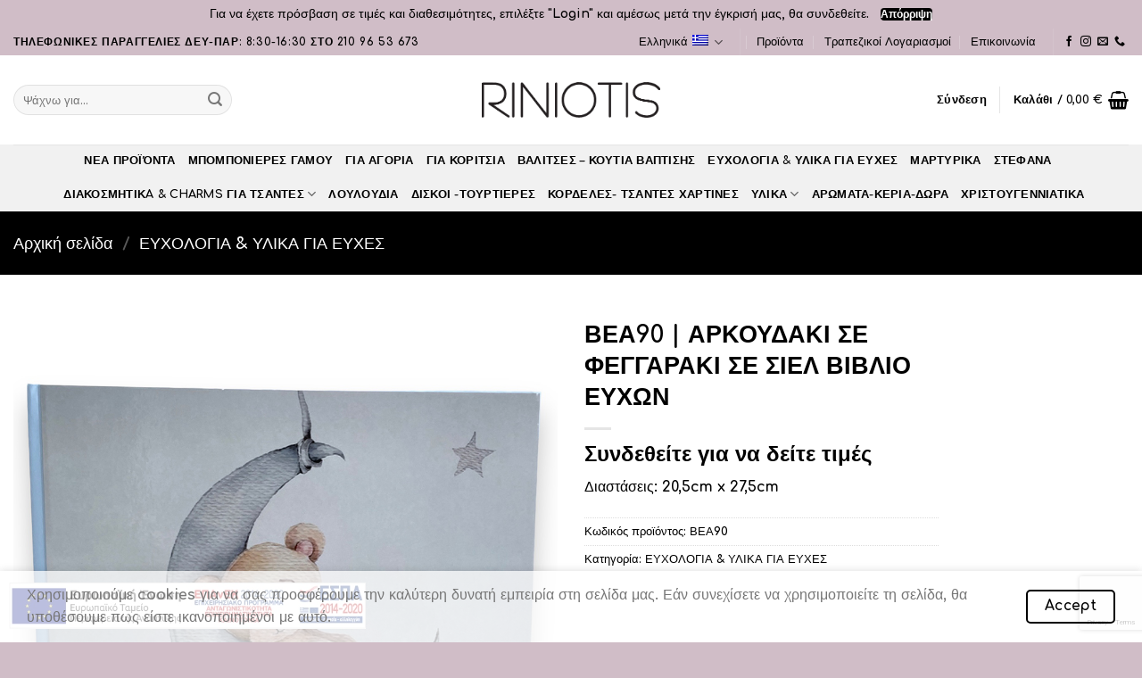

--- FILE ---
content_type: text/html; charset=UTF-8
request_url: https://riniotis.gr/product/%CE%B2%CE%B5%CE%B190-%CE%B1%CF%81%CE%BA%CE%BF%CF%85%CE%B4%CE%B1%CE%BA%CE%B9-%CF%83%CE%B5-%CF%86%CE%B5%CE%B3%CE%B3%CE%B1%CF%81%CE%B1%CE%BA%CE%B9-%CF%83%CE%B5-%CF%83%CE%B9%CE%B5%CE%BB-%CE%B2%CE%B9/
body_size: 35464
content:



<!DOCTYPE html>
<html lang="el" class="loading-site no-js">
<head>
	<meta charset="UTF-8" />
	<link rel="profile" href="https://gmpg.org/xfn/11" />
	<link rel="pingback" href="https://riniotis.gr/xmlrpc.php" />

	<script>(function(html){html.className = html.className.replace(/\bno-js\b/,'js')})(document.documentElement);</script>
<title>ΒΕΑ90 | ΑΡΚΟΥΔΑΚΙ ΣΕ ΦΕΓΓΑΡΑΚΙ ΣΕ ΣΙΕΛ ΒΙΒΛΙΟ ΕΥΧΩΝ &#8211; Riniotis B2B</title>
<meta name='robots' content='max-image-preview:large' />
<link rel="alternate" hreflang="en" href="https://riniotis.gr/en/product/be%ce%b190-guest-book/" />
<link rel="alternate" hreflang="el" href="https://riniotis.gr/product/%ce%b2%ce%b5%ce%b190-%ce%b1%cf%81%ce%ba%ce%bf%cf%85%ce%b4%ce%b1%ce%ba%ce%b9-%cf%83%ce%b5-%cf%86%ce%b5%ce%b3%ce%b3%ce%b1%cf%81%ce%b1%ce%ba%ce%b9-%cf%83%ce%b5-%cf%83%ce%b9%ce%b5%ce%bb-%ce%b2%ce%b9/" />
<link rel="alternate" hreflang="x-default" href="https://riniotis.gr/product/%ce%b2%ce%b5%ce%b190-%ce%b1%cf%81%ce%ba%ce%bf%cf%85%ce%b4%ce%b1%ce%ba%ce%b9-%cf%83%ce%b5-%cf%86%ce%b5%ce%b3%ce%b3%ce%b1%cf%81%ce%b1%ce%ba%ce%b9-%cf%83%ce%b5-%cf%83%ce%b9%ce%b5%ce%bb-%ce%b2%ce%b9/" />
<meta name="viewport" content="width=device-width, initial-scale=1" /><link rel='dns-prefetch' href='//www.googletagmanager.com' />
<link rel='dns-prefetch' href='//cdn.jsdelivr.net' />

<link rel='prefetch' href='https://riniotis.gr/wp-content/themes/flatsome/assets/js/chunk.countup.js?ver=3.16.6' />
<link rel='prefetch' href='https://riniotis.gr/wp-content/themes/flatsome/assets/js/chunk.sticky-sidebar.js?ver=3.16.6' />
<link rel='prefetch' href='https://riniotis.gr/wp-content/themes/flatsome/assets/js/chunk.tooltips.js?ver=3.16.6' />
<link rel='prefetch' href='https://riniotis.gr/wp-content/themes/flatsome/assets/js/chunk.vendors-popups.js?ver=3.16.6' />
<link rel='prefetch' href='https://riniotis.gr/wp-content/themes/flatsome/assets/js/chunk.vendors-slider.js?ver=3.16.6' />
<link rel="alternate" type="application/rss+xml" title="Ροή RSS &raquo; Riniotis B2B" href="https://riniotis.gr/feed/" />
<link rel="alternate" type="application/rss+xml" title="Ροή Σχολίων &raquo; Riniotis B2B" href="https://riniotis.gr/comments/feed/" />
<link rel="alternate" type="application/rss+xml" title="Ροή Σχολίων Riniotis B2B &raquo; ΒΕΑ90 | ΑΡΚΟΥΔΑΚΙ ΣΕ ΦΕΓΓΑΡΑΚΙ ΣΕ ΣΙΕΛ ΒΙΒΛΙΟ ΕΥΧΩΝ" href="https://riniotis.gr/product/%ce%b2%ce%b5%ce%b190-%ce%b1%cf%81%ce%ba%ce%bf%cf%85%ce%b4%ce%b1%ce%ba%ce%b9-%cf%83%ce%b5-%cf%86%ce%b5%ce%b3%ce%b3%ce%b1%cf%81%ce%b1%ce%ba%ce%b9-%cf%83%ce%b5-%cf%83%ce%b9%ce%b5%ce%bb-%ce%b2%ce%b9/feed/" />
<link rel="alternate" title="oEmbed (JSON)" type="application/json+oembed" href="https://riniotis.gr/wp-json/oembed/1.0/embed?url=https%3A%2F%2Friniotis.gr%2Fproduct%2F%25ce%25b2%25ce%25b5%25ce%25b190-%25ce%25b1%25cf%2581%25ce%25ba%25ce%25bf%25cf%2585%25ce%25b4%25ce%25b1%25ce%25ba%25ce%25b9-%25cf%2583%25ce%25b5-%25cf%2586%25ce%25b5%25ce%25b3%25ce%25b3%25ce%25b1%25cf%2581%25ce%25b1%25ce%25ba%25ce%25b9-%25cf%2583%25ce%25b5-%25cf%2583%25ce%25b9%25ce%25b5%25ce%25bb-%25ce%25b2%25ce%25b9%2F" />
<link rel="alternate" title="oEmbed (XML)" type="text/xml+oembed" href="https://riniotis.gr/wp-json/oembed/1.0/embed?url=https%3A%2F%2Friniotis.gr%2Fproduct%2F%25ce%25b2%25ce%25b5%25ce%25b190-%25ce%25b1%25cf%2581%25ce%25ba%25ce%25bf%25cf%2585%25ce%25b4%25ce%25b1%25ce%25ba%25ce%25b9-%25cf%2583%25ce%25b5-%25cf%2586%25ce%25b5%25ce%25b3%25ce%25b3%25ce%25b1%25cf%2581%25ce%25b1%25ce%25ba%25ce%25b9-%25cf%2583%25ce%25b5-%25cf%2583%25ce%25b9%25ce%25b5%25ce%25bb-%25ce%25b2%25ce%25b9%2F&#038;format=xml" />
<style id='wp-img-auto-sizes-contain-inline-css' type='text/css'>
img:is([sizes=auto i],[sizes^="auto," i]){contain-intrinsic-size:3000px 1500px}
/*# sourceURL=wp-img-auto-sizes-contain-inline-css */
</style>
<style id='wp-emoji-styles-inline-css' type='text/css'>

	img.wp-smiley, img.emoji {
		display: inline !important;
		border: none !important;
		box-shadow: none !important;
		height: 1em !important;
		width: 1em !important;
		margin: 0 0.07em !important;
		vertical-align: -0.1em !important;
		background: none !important;
		padding: 0 !important;
	}
/*# sourceURL=wp-emoji-styles-inline-css */
</style>
<style id='wp-block-library-inline-css' type='text/css'>
:root{--wp-block-synced-color:#7a00df;--wp-block-synced-color--rgb:122,0,223;--wp-bound-block-color:var(--wp-block-synced-color);--wp-editor-canvas-background:#ddd;--wp-admin-theme-color:#007cba;--wp-admin-theme-color--rgb:0,124,186;--wp-admin-theme-color-darker-10:#006ba1;--wp-admin-theme-color-darker-10--rgb:0,107,160.5;--wp-admin-theme-color-darker-20:#005a87;--wp-admin-theme-color-darker-20--rgb:0,90,135;--wp-admin-border-width-focus:2px}@media (min-resolution:192dpi){:root{--wp-admin-border-width-focus:1.5px}}.wp-element-button{cursor:pointer}:root .has-very-light-gray-background-color{background-color:#eee}:root .has-very-dark-gray-background-color{background-color:#313131}:root .has-very-light-gray-color{color:#eee}:root .has-very-dark-gray-color{color:#313131}:root .has-vivid-green-cyan-to-vivid-cyan-blue-gradient-background{background:linear-gradient(135deg,#00d084,#0693e3)}:root .has-purple-crush-gradient-background{background:linear-gradient(135deg,#34e2e4,#4721fb 50%,#ab1dfe)}:root .has-hazy-dawn-gradient-background{background:linear-gradient(135deg,#faaca8,#dad0ec)}:root .has-subdued-olive-gradient-background{background:linear-gradient(135deg,#fafae1,#67a671)}:root .has-atomic-cream-gradient-background{background:linear-gradient(135deg,#fdd79a,#004a59)}:root .has-nightshade-gradient-background{background:linear-gradient(135deg,#330968,#31cdcf)}:root .has-midnight-gradient-background{background:linear-gradient(135deg,#020381,#2874fc)}:root{--wp--preset--font-size--normal:16px;--wp--preset--font-size--huge:42px}.has-regular-font-size{font-size:1em}.has-larger-font-size{font-size:2.625em}.has-normal-font-size{font-size:var(--wp--preset--font-size--normal)}.has-huge-font-size{font-size:var(--wp--preset--font-size--huge)}.has-text-align-center{text-align:center}.has-text-align-left{text-align:left}.has-text-align-right{text-align:right}.has-fit-text{white-space:nowrap!important}#end-resizable-editor-section{display:none}.aligncenter{clear:both}.items-justified-left{justify-content:flex-start}.items-justified-center{justify-content:center}.items-justified-right{justify-content:flex-end}.items-justified-space-between{justify-content:space-between}.screen-reader-text{border:0;clip-path:inset(50%);height:1px;margin:-1px;overflow:hidden;padding:0;position:absolute;width:1px;word-wrap:normal!important}.screen-reader-text:focus{background-color:#ddd;clip-path:none;color:#444;display:block;font-size:1em;height:auto;left:5px;line-height:normal;padding:15px 23px 14px;text-decoration:none;top:5px;width:auto;z-index:100000}html :where(.has-border-color){border-style:solid}html :where([style*=border-top-color]){border-top-style:solid}html :where([style*=border-right-color]){border-right-style:solid}html :where([style*=border-bottom-color]){border-bottom-style:solid}html :where([style*=border-left-color]){border-left-style:solid}html :where([style*=border-width]){border-style:solid}html :where([style*=border-top-width]){border-top-style:solid}html :where([style*=border-right-width]){border-right-style:solid}html :where([style*=border-bottom-width]){border-bottom-style:solid}html :where([style*=border-left-width]){border-left-style:solid}html :where(img[class*=wp-image-]){height:auto;max-width:100%}:where(figure){margin:0 0 1em}html :where(.is-position-sticky){--wp-admin--admin-bar--position-offset:var(--wp-admin--admin-bar--height,0px)}@media screen and (max-width:600px){html :where(.is-position-sticky){--wp-admin--admin-bar--position-offset:0px}}

/*# sourceURL=wp-block-library-inline-css */
</style><link data-minify="1" rel='stylesheet' id='wc-blocks-style-css' href='https://riniotis.gr/wp-content/cache/min/1/wp-content/plugins/woocommerce/assets/client/blocks/wc-blocks.css?ver=1752675958' type='text/css' media='all' />
<style id='global-styles-inline-css' type='text/css'>
:root{--wp--preset--aspect-ratio--square: 1;--wp--preset--aspect-ratio--4-3: 4/3;--wp--preset--aspect-ratio--3-4: 3/4;--wp--preset--aspect-ratio--3-2: 3/2;--wp--preset--aspect-ratio--2-3: 2/3;--wp--preset--aspect-ratio--16-9: 16/9;--wp--preset--aspect-ratio--9-16: 9/16;--wp--preset--color--black: #000000;--wp--preset--color--cyan-bluish-gray: #abb8c3;--wp--preset--color--white: #ffffff;--wp--preset--color--pale-pink: #f78da7;--wp--preset--color--vivid-red: #cf2e2e;--wp--preset--color--luminous-vivid-orange: #ff6900;--wp--preset--color--luminous-vivid-amber: #fcb900;--wp--preset--color--light-green-cyan: #7bdcb5;--wp--preset--color--vivid-green-cyan: #00d084;--wp--preset--color--pale-cyan-blue: #8ed1fc;--wp--preset--color--vivid-cyan-blue: #0693e3;--wp--preset--color--vivid-purple: #9b51e0;--wp--preset--gradient--vivid-cyan-blue-to-vivid-purple: linear-gradient(135deg,rgb(6,147,227) 0%,rgb(155,81,224) 100%);--wp--preset--gradient--light-green-cyan-to-vivid-green-cyan: linear-gradient(135deg,rgb(122,220,180) 0%,rgb(0,208,130) 100%);--wp--preset--gradient--luminous-vivid-amber-to-luminous-vivid-orange: linear-gradient(135deg,rgb(252,185,0) 0%,rgb(255,105,0) 100%);--wp--preset--gradient--luminous-vivid-orange-to-vivid-red: linear-gradient(135deg,rgb(255,105,0) 0%,rgb(207,46,46) 100%);--wp--preset--gradient--very-light-gray-to-cyan-bluish-gray: linear-gradient(135deg,rgb(238,238,238) 0%,rgb(169,184,195) 100%);--wp--preset--gradient--cool-to-warm-spectrum: linear-gradient(135deg,rgb(74,234,220) 0%,rgb(151,120,209) 20%,rgb(207,42,186) 40%,rgb(238,44,130) 60%,rgb(251,105,98) 80%,rgb(254,248,76) 100%);--wp--preset--gradient--blush-light-purple: linear-gradient(135deg,rgb(255,206,236) 0%,rgb(152,150,240) 100%);--wp--preset--gradient--blush-bordeaux: linear-gradient(135deg,rgb(254,205,165) 0%,rgb(254,45,45) 50%,rgb(107,0,62) 100%);--wp--preset--gradient--luminous-dusk: linear-gradient(135deg,rgb(255,203,112) 0%,rgb(199,81,192) 50%,rgb(65,88,208) 100%);--wp--preset--gradient--pale-ocean: linear-gradient(135deg,rgb(255,245,203) 0%,rgb(182,227,212) 50%,rgb(51,167,181) 100%);--wp--preset--gradient--electric-grass: linear-gradient(135deg,rgb(202,248,128) 0%,rgb(113,206,126) 100%);--wp--preset--gradient--midnight: linear-gradient(135deg,rgb(2,3,129) 0%,rgb(40,116,252) 100%);--wp--preset--font-size--small: 13px;--wp--preset--font-size--medium: 20px;--wp--preset--font-size--large: 36px;--wp--preset--font-size--x-large: 42px;--wp--preset--font-family--inter: "Inter", sans-serif;--wp--preset--font-family--cardo: Cardo;--wp--preset--spacing--20: 0.44rem;--wp--preset--spacing--30: 0.67rem;--wp--preset--spacing--40: 1rem;--wp--preset--spacing--50: 1.5rem;--wp--preset--spacing--60: 2.25rem;--wp--preset--spacing--70: 3.38rem;--wp--preset--spacing--80: 5.06rem;--wp--preset--shadow--natural: 6px 6px 9px rgba(0, 0, 0, 0.2);--wp--preset--shadow--deep: 12px 12px 50px rgba(0, 0, 0, 0.4);--wp--preset--shadow--sharp: 6px 6px 0px rgba(0, 0, 0, 0.2);--wp--preset--shadow--outlined: 6px 6px 0px -3px rgb(255, 255, 255), 6px 6px rgb(0, 0, 0);--wp--preset--shadow--crisp: 6px 6px 0px rgb(0, 0, 0);}:where(.is-layout-flex){gap: 0.5em;}:where(.is-layout-grid){gap: 0.5em;}body .is-layout-flex{display: flex;}.is-layout-flex{flex-wrap: wrap;align-items: center;}.is-layout-flex > :is(*, div){margin: 0;}body .is-layout-grid{display: grid;}.is-layout-grid > :is(*, div){margin: 0;}:where(.wp-block-columns.is-layout-flex){gap: 2em;}:where(.wp-block-columns.is-layout-grid){gap: 2em;}:where(.wp-block-post-template.is-layout-flex){gap: 1.25em;}:where(.wp-block-post-template.is-layout-grid){gap: 1.25em;}.has-black-color{color: var(--wp--preset--color--black) !important;}.has-cyan-bluish-gray-color{color: var(--wp--preset--color--cyan-bluish-gray) !important;}.has-white-color{color: var(--wp--preset--color--white) !important;}.has-pale-pink-color{color: var(--wp--preset--color--pale-pink) !important;}.has-vivid-red-color{color: var(--wp--preset--color--vivid-red) !important;}.has-luminous-vivid-orange-color{color: var(--wp--preset--color--luminous-vivid-orange) !important;}.has-luminous-vivid-amber-color{color: var(--wp--preset--color--luminous-vivid-amber) !important;}.has-light-green-cyan-color{color: var(--wp--preset--color--light-green-cyan) !important;}.has-vivid-green-cyan-color{color: var(--wp--preset--color--vivid-green-cyan) !important;}.has-pale-cyan-blue-color{color: var(--wp--preset--color--pale-cyan-blue) !important;}.has-vivid-cyan-blue-color{color: var(--wp--preset--color--vivid-cyan-blue) !important;}.has-vivid-purple-color{color: var(--wp--preset--color--vivid-purple) !important;}.has-black-background-color{background-color: var(--wp--preset--color--black) !important;}.has-cyan-bluish-gray-background-color{background-color: var(--wp--preset--color--cyan-bluish-gray) !important;}.has-white-background-color{background-color: var(--wp--preset--color--white) !important;}.has-pale-pink-background-color{background-color: var(--wp--preset--color--pale-pink) !important;}.has-vivid-red-background-color{background-color: var(--wp--preset--color--vivid-red) !important;}.has-luminous-vivid-orange-background-color{background-color: var(--wp--preset--color--luminous-vivid-orange) !important;}.has-luminous-vivid-amber-background-color{background-color: var(--wp--preset--color--luminous-vivid-amber) !important;}.has-light-green-cyan-background-color{background-color: var(--wp--preset--color--light-green-cyan) !important;}.has-vivid-green-cyan-background-color{background-color: var(--wp--preset--color--vivid-green-cyan) !important;}.has-pale-cyan-blue-background-color{background-color: var(--wp--preset--color--pale-cyan-blue) !important;}.has-vivid-cyan-blue-background-color{background-color: var(--wp--preset--color--vivid-cyan-blue) !important;}.has-vivid-purple-background-color{background-color: var(--wp--preset--color--vivid-purple) !important;}.has-black-border-color{border-color: var(--wp--preset--color--black) !important;}.has-cyan-bluish-gray-border-color{border-color: var(--wp--preset--color--cyan-bluish-gray) !important;}.has-white-border-color{border-color: var(--wp--preset--color--white) !important;}.has-pale-pink-border-color{border-color: var(--wp--preset--color--pale-pink) !important;}.has-vivid-red-border-color{border-color: var(--wp--preset--color--vivid-red) !important;}.has-luminous-vivid-orange-border-color{border-color: var(--wp--preset--color--luminous-vivid-orange) !important;}.has-luminous-vivid-amber-border-color{border-color: var(--wp--preset--color--luminous-vivid-amber) !important;}.has-light-green-cyan-border-color{border-color: var(--wp--preset--color--light-green-cyan) !important;}.has-vivid-green-cyan-border-color{border-color: var(--wp--preset--color--vivid-green-cyan) !important;}.has-pale-cyan-blue-border-color{border-color: var(--wp--preset--color--pale-cyan-blue) !important;}.has-vivid-cyan-blue-border-color{border-color: var(--wp--preset--color--vivid-cyan-blue) !important;}.has-vivid-purple-border-color{border-color: var(--wp--preset--color--vivid-purple) !important;}.has-vivid-cyan-blue-to-vivid-purple-gradient-background{background: var(--wp--preset--gradient--vivid-cyan-blue-to-vivid-purple) !important;}.has-light-green-cyan-to-vivid-green-cyan-gradient-background{background: var(--wp--preset--gradient--light-green-cyan-to-vivid-green-cyan) !important;}.has-luminous-vivid-amber-to-luminous-vivid-orange-gradient-background{background: var(--wp--preset--gradient--luminous-vivid-amber-to-luminous-vivid-orange) !important;}.has-luminous-vivid-orange-to-vivid-red-gradient-background{background: var(--wp--preset--gradient--luminous-vivid-orange-to-vivid-red) !important;}.has-very-light-gray-to-cyan-bluish-gray-gradient-background{background: var(--wp--preset--gradient--very-light-gray-to-cyan-bluish-gray) !important;}.has-cool-to-warm-spectrum-gradient-background{background: var(--wp--preset--gradient--cool-to-warm-spectrum) !important;}.has-blush-light-purple-gradient-background{background: var(--wp--preset--gradient--blush-light-purple) !important;}.has-blush-bordeaux-gradient-background{background: var(--wp--preset--gradient--blush-bordeaux) !important;}.has-luminous-dusk-gradient-background{background: var(--wp--preset--gradient--luminous-dusk) !important;}.has-pale-ocean-gradient-background{background: var(--wp--preset--gradient--pale-ocean) !important;}.has-electric-grass-gradient-background{background: var(--wp--preset--gradient--electric-grass) !important;}.has-midnight-gradient-background{background: var(--wp--preset--gradient--midnight) !important;}.has-small-font-size{font-size: var(--wp--preset--font-size--small) !important;}.has-medium-font-size{font-size: var(--wp--preset--font-size--medium) !important;}.has-large-font-size{font-size: var(--wp--preset--font-size--large) !important;}.has-x-large-font-size{font-size: var(--wp--preset--font-size--x-large) !important;}
/*# sourceURL=global-styles-inline-css */
</style>

<style id='classic-theme-styles-inline-css' type='text/css'>
/*! This file is auto-generated */
.wp-block-button__link{color:#fff;background-color:#32373c;border-radius:9999px;box-shadow:none;text-decoration:none;padding:calc(.667em + 2px) calc(1.333em + 2px);font-size:1.125em}.wp-block-file__button{background:#32373c;color:#fff;text-decoration:none}
/*# sourceURL=/wp-includes/css/classic-themes.min.css */
</style>
<link rel='stylesheet' id='csl_wp_singular_galaxy-css' href='https://riniotis.gr/wp-content/plugins/csl_wp_singular_galaxy/public/css/csl_wp_singular_galaxy-public.css?ver=0.2.0' type='text/css' media='all' />
<link rel='stylesheet' id='photoswipe-css' href='https://riniotis.gr/wp-content/plugins/woocommerce/assets/css/photoswipe/photoswipe.min.css?ver=9.6.2' type='text/css' media='all' />
<link rel='stylesheet' id='photoswipe-default-skin-css' href='https://riniotis.gr/wp-content/plugins/woocommerce/assets/css/photoswipe/default-skin/default-skin.min.css?ver=9.6.2' type='text/css' media='all' />
<style id='woocommerce-inline-inline-css' type='text/css'>
.woocommerce form .form-row .required { visibility: visible; }
.woocommerce form .form-row .required { visibility: visible; }
/*# sourceURL=woocommerce-inline-inline-css */
</style>
<link data-minify="1" rel='stylesheet' id='select2-css' href='https://riniotis.gr/wp-content/cache/min/1/wp-content/plugins/woocommerce/assets/css/select2.css?ver=1752675958' type='text/css' media='all' />
<link data-minify="1" rel='stylesheet' id='b2bking_main_style-css' href='https://riniotis.gr/wp-content/cache/min/1/wp-content/plugins/b2bking/includes/assets/css/style.min.css?ver=1752675958' type='text/css' media='all' />
<link data-minify="1" rel='stylesheet' id='brands-styles-css' href='https://riniotis.gr/wp-content/cache/min/1/wp-content/plugins/woocommerce/assets/css/brands.css?ver=1752675958' type='text/css' media='all' />
<link data-minify="1" rel='stylesheet' id='flatsome-main-css' href='https://riniotis.gr/wp-content/cache/min/1/wp-content/themes/flatsome/assets/css/flatsome.css?ver=1752675958' type='text/css' media='all' />
<style id='flatsome-main-inline-css' type='text/css'>
@font-face {
				font-family: "fl-icons";
				font-display: block;
				src: url(https://riniotis.gr/wp-content/themes/flatsome/assets/css/icons/fl-icons.eot?v=3.16.6);
				src:
					url(https://riniotis.gr/wp-content/themes/flatsome/assets/css/icons/fl-icons.eot#iefix?v=3.16.6) format("embedded-opentype"),
					url(https://riniotis.gr/wp-content/themes/flatsome/assets/css/icons/fl-icons.woff2?v=3.16.6) format("woff2"),
					url(https://riniotis.gr/wp-content/themes/flatsome/assets/css/icons/fl-icons.ttf?v=3.16.6) format("truetype"),
					url(https://riniotis.gr/wp-content/themes/flatsome/assets/css/icons/fl-icons.woff?v=3.16.6) format("woff"),
					url(https://riniotis.gr/wp-content/themes/flatsome/assets/css/icons/fl-icons.svg?v=3.16.6#fl-icons) format("svg");
			}
/*# sourceURL=flatsome-main-inline-css */
</style>
<link data-minify="1" rel='stylesheet' id='flatsome-shop-css' href='https://riniotis.gr/wp-content/cache/min/1/wp-content/themes/flatsome/assets/css/flatsome-shop.css?ver=1752675958' type='text/css' media='all' />
<link rel='stylesheet' id='flatsome-style-css' href='https://riniotis.gr/wp-content/themes/flatsome/style.css?ver=3.16.6' type='text/css' media='all' />
<script type="text/javascript" id="wpml-cookie-js-extra">
/* <![CDATA[ */
var wpml_cookies = {"wp-wpml_current_language":{"value":"el","expires":1,"path":"/"}};
var wpml_cookies = {"wp-wpml_current_language":{"value":"el","expires":1,"path":"/"}};
//# sourceURL=wpml-cookie-js-extra
/* ]]> */
</script>
<script data-minify="1" type="text/javascript" src="https://riniotis.gr/wp-content/cache/min/1/wp-content/plugins/sitepress-multilingual-cms/res/js/cookies/language-cookie.js?ver=1752675958" id="wpml-cookie-js" defer="defer" data-wp-strategy="defer"></script>
<script type="text/javascript" src="https://riniotis.gr/wp-includes/js/jquery/jquery.min.js?ver=3.7.1" id="jquery-core-js"></script>
<script type="text/javascript" src="https://riniotis.gr/wp-includes/js/jquery/jquery-migrate.min.js?ver=3.4.1" id="jquery-migrate-js"></script>
<script data-minify="1" type="text/javascript" src="https://riniotis.gr/wp-content/cache/min/1/wp-content/plugins/csl_wp_singular_galaxy/public/js/csl_wp_singular_galaxy-public.js?ver=1752675958" id="csl_wp_singular_galaxy-js"></script>
<script type="text/javascript" src="https://riniotis.gr/wp-content/plugins/woocommerce/assets/js/jquery-blockui/jquery.blockUI.min.js?ver=2.7.0-wc.9.6.2" id="jquery-blockui-js" defer="defer" data-wp-strategy="defer"></script>
<script type="text/javascript" id="wc-add-to-cart-js-extra">
/* <![CDATA[ */
var wc_add_to_cart_params = {"ajax_url":"/wp-admin/admin-ajax.php","wc_ajax_url":"/?wc-ajax=%%endpoint%%","i18n_view_cart":"\u039a\u03b1\u03bb\u03ac\u03b8\u03b9","cart_url":"https://riniotis.gr/cart/","is_cart":"","cart_redirect_after_add":"no"};
//# sourceURL=wc-add-to-cart-js-extra
/* ]]> */
</script>
<script type="text/javascript" src="https://riniotis.gr/wp-content/plugins/woocommerce/assets/js/frontend/add-to-cart.min.js?ver=9.6.2" id="wc-add-to-cart-js" defer="defer" data-wp-strategy="defer"></script>
<script type="text/javascript" src="https://riniotis.gr/wp-content/plugins/woocommerce/assets/js/photoswipe/photoswipe.min.js?ver=4.1.1-wc.9.6.2" id="photoswipe-js" defer="defer" data-wp-strategy="defer"></script>
<script type="text/javascript" src="https://riniotis.gr/wp-content/plugins/woocommerce/assets/js/photoswipe/photoswipe-ui-default.min.js?ver=4.1.1-wc.9.6.2" id="photoswipe-ui-default-js" defer="defer" data-wp-strategy="defer"></script>
<script type="text/javascript" id="wc-single-product-js-extra">
/* <![CDATA[ */
var wc_single_product_params = {"i18n_required_rating_text":"\u03a0\u03b1\u03c1\u03b1\u03ba\u03b1\u03bb\u03bf\u03cd\u03bc\u03b5, \u03b5\u03c0\u03b9\u03bb\u03ad\u03be\u03c4\u03b5 \u03bc\u03af\u03b1 \u03b2\u03b1\u03b8\u03bc\u03bf\u03bb\u03bf\u03b3\u03af\u03b1","i18n_product_gallery_trigger_text":"View full-screen image gallery","review_rating_required":"yes","flexslider":{"rtl":false,"animation":"slide","smoothHeight":true,"directionNav":false,"controlNav":"thumbnails","slideshow":false,"animationSpeed":500,"animationLoop":false,"allowOneSlide":false},"zoom_enabled":"","zoom_options":[],"photoswipe_enabled":"1","photoswipe_options":{"shareEl":false,"closeOnScroll":false,"history":false,"hideAnimationDuration":0,"showAnimationDuration":0},"flexslider_enabled":""};
//# sourceURL=wc-single-product-js-extra
/* ]]> */
</script>
<script type="text/javascript" src="https://riniotis.gr/wp-content/plugins/woocommerce/assets/js/frontend/single-product.min.js?ver=9.6.2" id="wc-single-product-js" defer="defer" data-wp-strategy="defer"></script>
<script type="text/javascript" src="https://riniotis.gr/wp-content/plugins/woocommerce/assets/js/js-cookie/js.cookie.min.js?ver=2.1.4-wc.9.6.2" id="js-cookie-js" defer="defer" data-wp-strategy="defer"></script>
<script type="text/javascript" id="woocommerce-js-extra">
/* <![CDATA[ */
var woocommerce_params = {"ajax_url":"/wp-admin/admin-ajax.php","wc_ajax_url":"/?wc-ajax=%%endpoint%%"};
//# sourceURL=woocommerce-js-extra
/* ]]> */
</script>
<script type="text/javascript" src="https://riniotis.gr/wp-content/plugins/woocommerce/assets/js/frontend/woocommerce.min.js?ver=9.6.2" id="woocommerce-js" defer="defer" data-wp-strategy="defer"></script>
<script type="text/javascript" src="https://riniotis.gr/wp-content/plugins/woocommerce/assets/js/selectWoo/selectWoo.full.min.js?ver=1.0.9-wc.9.6.2" id="selectWoo-js" defer="defer" data-wp-strategy="defer"></script>
<script type="text/javascript" id="wc-country-select-js-extra">
/* <![CDATA[ */
var wc_country_select_params = {"countries":"{\"AU\":{\"ACT\":\"Australian Capital Territory\",\"NSW\":\"New South Wales\",\"NT\":\"Northern Territory\",\"QLD\":\"Queensland\",\"SA\":\"South Australia\",\"TAS\":\"Tasmania\",\"VIC\":\"Victoria\",\"WA\":\"Western Australia\"},\"DE\":{\"BW\":\"Baden-W\\u00fcrttemberg\",\"BY\":\"Bayern\",\"BE\":\"Berlin\",\"BB\":\"Brandenburg\",\"HB\":\"Bremen\",\"HH\":\"Hamburg\",\"HE\":\"Hessen\",\"MV\":\"Mecklenburg-Vorpommern\",\"NI\":\"Niedersachsen\",\"NW\":\"Nordrhein-Westfalen\",\"RP\":\"Rheinland-Pfalz\",\"SL\":\"Saarland\",\"SN\":\"Sachsen\",\"ST\":\"Sachsen-Anhalt\",\"SH\":\"Schleswig-Holstein\",\"TH\":\"Th\\u00fcringen\"},\"GR\":{\"I\":\"\\u0391\\u03c4\\u03c4\\u03b9\\u03ba\\u03ae\",\"A\":\"\\u0391\\u03bd\\u03b1\\u03c4\\u03bf\\u03bb\\u03b9\\u03ba\\u03ae \\u039c\\u03b1\\u03ba\\u03b5\\u03b4\\u03bf\\u03bd\\u03af\\u03b1 \\u03ba\\u03b1\\u03b9 \\u0398\\u03c1\\u03ac\\u03ba\\u03b7\",\"B\":\"\\u039a\\u03b5\\u03bd\\u03c4\\u03c1\\u03b9\\u03ba\\u03ae \\u039c\\u03b1\\u03ba\\u03b5\\u03b4\\u03bf\\u03bd\\u03af\\u03b1\",\"C\":\"\\u0394\\u03c5\\u03c4\\u03b9\\u03ba\\u03ae \\u039c\\u03b1\\u03ba\\u03b5\\u03b4\\u03bf\\u03bd\\u03af\\u03b1\",\"D\":\"\\u0389\\u03c0\\u03b5\\u03b9\\u03c1\\u03bf\\u03c2\",\"E\":\"\\u0398\\u03b5\\u03c3\\u03c3\\u03b1\\u03bb\\u03af\\u03b1\",\"F\":\"\\u0399\\u03cc\\u03bd\\u03b9\\u03b1 \\u03bd\\u03b7\\u03c3\\u03b9\\u03ac\",\"G\":\"\\u0394\\u03c5\\u03c4\\u03b9\\u03ba\\u03ae \\u0395\\u03bb\\u03bb\\u03ac\\u03b4\\u03b1\",\"H\":\"\\u03a3\\u03c4\\u03b5\\u03c1\\u03b5\\u03ac \\u0395\\u03bb\\u03bb\\u03ac\\u03b4\\u03b1\",\"J\":\"\\u03a0\\u03b5\\u03bb\\u03bf\\u03c0\\u03cc\\u03bd\\u03bd\\u03b7\\u03c3\\u03bf\\u03c2\",\"K\":\"\\u0392\\u03cc\\u03c1\\u03b5\\u03b9\\u03bf \\u0391\\u03b9\\u03b3\\u03b1\\u03af\\u03bf\",\"L\":\"\\u039d\\u03cc\\u03c4\\u03b9\\u03bf \\u0391\\u03b9\\u03b3\\u03b1\\u03af\\u03bf\",\"M\":\"\\u039a\\u03c1\\u03ae\\u03c4\\u03b7\"},\"US\":{\"AL\":\"Alabama\",\"AK\":\"Alaska\",\"AZ\":\"Arizona\",\"AR\":\"Arkansas\",\"CA\":\"California\",\"CO\":\"Colorado\",\"CT\":\"Connecticut\",\"DE\":\"Delaware\",\"DC\":\"District of Columbia\",\"FL\":\"Florida\",\"GA\":\"Georgia\",\"HI\":\"Hawaii\",\"ID\":\"Idaho\",\"IL\":\"Illinois\",\"IN\":\"Indiana\",\"IA\":\"Iowa\",\"KS\":\"Kansas\",\"KY\":\"Kentucky\",\"LA\":\"Louisiana\",\"ME\":\"Maine\",\"MD\":\"Maryland\",\"MA\":\"Massachusetts\",\"MI\":\"Michigan\",\"MN\":\"Minnesota\",\"MS\":\"Mississippi\",\"MO\":\"Missouri\",\"MT\":\"Montana\",\"NE\":\"Nebraska\",\"NV\":\"Nevada\",\"NH\":\"New Hampshire\",\"NJ\":\"New Jersey\",\"NM\":\"New Mexico\",\"NY\":\"New York\",\"NC\":\"North Carolina\",\"ND\":\"North Dakota\",\"OH\":\"Ohio\",\"OK\":\"Oklahoma\",\"OR\":\"Oregon\",\"PA\":\"Pennsylvania\",\"RI\":\"Rhode Island\",\"SC\":\"South Carolina\",\"SD\":\"South Dakota\",\"TN\":\"Tennessee\",\"TX\":\"Texas\",\"UT\":\"Utah\",\"VT\":\"Vermont\",\"VA\":\"Virginia\",\"WA\":\"Washington\",\"WV\":\"West Virginia\",\"WI\":\"Wisconsin\",\"WY\":\"Wyoming\",\"AA\":\"Armed Forces (AA)\",\"AE\":\"Armed Forces (AE)\",\"AP\":\"Armed Forces (AP)\"},\"CY\":{\"04\":\"\\u0391\\u03bc\\u03bc\\u03cc\\u03c7\\u03c9\\u03c3\\u03c4\\u03bf\\u03c2\",\"06\":\"\\u039a\\u03b5\\u03c1\\u03cdv\\u03b5\\u03b9\\u03b1\",\"03\":\"\\u039b\\u03ac\\u03c1\\u03bd\\u03b1\\u03ba\\u03b1\",\"01\":\"\\u039b\\u03b5\\u03c5\\u03ba\\u03c9\\u03c3\\u03af\\u03b1\",\"02\":\"\\u039b\\u03b5\\u03bc\\u03b5\\u03c3\\u03cc\\u03c2\",\"05\":\"\\u03a0\\u03ac\\u03c6\\u03bf\\u03c2\"}}","i18n_select_state_text":"\u039a\u03ac\u03bd\u03c4\u03b5 \u03bc\u03af\u03b1 \u03b5\u03c0\u03b9\u03bb\u03bf\u03b3\u03ae\u2026","i18n_no_matches":"\u0394\u03b5\u03bd \u03b2\u03c1\u03ad\u03b8\u03b7\u03ba\u03b5 \u03ba\u03b1\u03bc\u03af\u03b1 \u03b1\u03bd\u03c4\u03b9\u03c3\u03c4\u03bf\u03b9\u03c7\u03af\u03b1","i18n_ajax_error":"\u0397 \u03c6\u03cc\u03c1\u03c4\u03c9\u03c3\u03b7 \u03b1\u03c0\u03ad\u03c4\u03c5\u03c7\u03b5","i18n_input_too_short_1":"\u03a0\u03b1\u03c1\u03b1\u03ba\u03b1\u03bb\u03bf\u03cd\u03bc\u03b5, \u03b5\u03b9\u03c3\u03ac\u03b3\u03b5\u03c4\u03b5 1 \u03ae \u03c0\u03b5\u03c1\u03b9\u03c3\u03c3\u03cc\u03c4\u03b5\u03c1\u03bf\u03c5\u03c2 \u03c7\u03b1\u03c1\u03b1\u03ba\u03c4\u03ae\u03c1\u03b5\u03c2","i18n_input_too_short_n":"\u03a0\u03b1\u03c1\u03b1\u03ba\u03b1\u03bb\u03bf\u03cd\u03bc\u03b5, \u03b5\u03b9\u03c3\u03ac\u03b3\u03b5\u03c4\u03b5 %qty% \u03ae \u03c0\u03b5\u03c1\u03b9\u03c3\u03c3\u03cc\u03c4\u03b5\u03c1\u03bf\u03c5\u03c2 \u03c7\u03b1\u03c1\u03b1\u03ba\u03c4\u03ae\u03c1\u03b5\u03c2","i18n_input_too_long_1":"\u03a0\u03b1\u03c1\u03b1\u03ba\u03b1\u03bb\u03bf\u03cd\u03bc\u03b5, \u03b4\u03b9\u03b1\u03b3\u03c1\u03ac\u03c8\u03c4\u03b5 1 \u03c7\u03b1\u03c1\u03b1\u03ba\u03c4\u03ae\u03c1\u03b1","i18n_input_too_long_n":"\u03a0\u03b1\u03c1\u03b1\u03ba\u03b1\u03bb\u03bf\u03cd\u03bc\u03b5, \u03b4\u03b9\u03b1\u03b3\u03c1\u03ac\u03c8\u03c4\u03b5 %qty% \u03c7\u03b1\u03c1\u03b1\u03ba\u03c4\u03ae\u03c1\u03b5\u03c2","i18n_selection_too_long_1":"\u039c\u03c0\u03bf\u03c1\u03b5\u03af\u03c4\u03b5 \u03bd\u03b1 \u03b5\u03c0\u03b9\u03bb\u03ad\u03be\u03b5\u03c4\u03b5 \u03bc\u03cc\u03bd\u03bf 1 \u03c3\u03c4\u03bf\u03b9\u03c7\u03b5\u03af\u03bf","i18n_selection_too_long_n":"\u039c\u03c0\u03bf\u03c1\u03b5\u03af\u03c4\u03b5 \u03bd\u03b1 \u03b5\u03c0\u03b9\u03bb\u03ad\u03be\u03b5\u03c4\u03b5 \u03bc\u03cc\u03bd\u03bf %qty% \u03c3\u03c4\u03bf\u03b9\u03c7\u03b5\u03af\u03b1","i18n_load_more":"\u0393\u03af\u03bd\u03b5\u03c4\u03b1\u03b9 \u03c6\u03cc\u03c1\u03c4\u03c9\u03c3\u03b7 \u03c0\u03b5\u03c1\u03b9\u03c3\u03c3\u03cc\u03c4\u03b5\u03c1\u03c9\u03bd \u03b1\u03c0\u03bf\u03c4\u03b5\u03bb\u03b5\u03c3\u03bc\u03ac\u03c4\u03c9\u03bd\u2026","i18n_searching":"\u0393\u03af\u03bd\u03b5\u03c4\u03b1\u03b9 \u03b1\u03bd\u03b1\u03b6\u03ae\u03c4\u03b7\u03c3\u03b7\u2026"};
//# sourceURL=wc-country-select-js-extra
/* ]]> */
</script>
<script type="text/javascript" src="https://riniotis.gr/wp-content/plugins/woocommerce/assets/js/frontend/country-select.min.js?ver=9.6.2" id="wc-country-select-js" defer="defer" data-wp-strategy="defer"></script>
<script type="text/javascript" id="zxcvbn-async-js-extra">
/* <![CDATA[ */
var _zxcvbnSettings = {"src":"https://riniotis.gr/wp-includes/js/zxcvbn.min.js"};
//# sourceURL=zxcvbn-async-js-extra
/* ]]> */
</script>
<script type="text/javascript" src="https://riniotis.gr/wp-includes/js/zxcvbn-async.min.js?ver=1.0" id="zxcvbn-async-js"></script>
<script type="text/javascript" src="https://riniotis.gr/wp-includes/js/dist/hooks.min.js?ver=dd5603f07f9220ed27f1" id="wp-hooks-js"></script>
<script type="text/javascript" src="https://riniotis.gr/wp-includes/js/dist/i18n.min.js?ver=c26c3dc7bed366793375" id="wp-i18n-js"></script>
<script type="text/javascript" id="wp-i18n-js-after">
/* <![CDATA[ */
wp.i18n.setLocaleData( { 'text direction\u0004ltr': [ 'ltr' ] } );
//# sourceURL=wp-i18n-js-after
/* ]]> */
</script>
<script type="text/javascript" id="password-strength-meter-js-extra">
/* <![CDATA[ */
var pwsL10n = {"unknown":"\u0386\u03b3\u03bd\u03c9\u03c3\u03c4\u03b7 \u03b9\u03c3\u03c7\u03cd\u03c2 \u03a3\u03c5\u03bd\u03b8\u03b7\u03bc\u03b1\u03c4\u03b9\u03ba\u03bf\u03cd","short":"\u03a0\u03bf\u03bb\u03cd \u03b1\u03b4\u03cd\u03bd\u03b1\u03bc\u03bf","bad":"\u0391\u03b4\u03cd\u03bd\u03b1\u03bc\u03bf","good":"\u039c\u03ad\u03c4\u03c1\u03b9\u03bf","strong":"\u0394\u03c5\u03bd\u03b1\u03c4\u03cc","mismatch":"\u0391\u03c3\u03c5\u03bc\u03c6\u03c9\u03bd\u03af\u03b1"};
//# sourceURL=password-strength-meter-js-extra
/* ]]> */
</script>
<script type="text/javascript" id="password-strength-meter-js-translations">
/* <![CDATA[ */
( function( domain, translations ) {
	var localeData = translations.locale_data[ domain ] || translations.locale_data.messages;
	localeData[""].domain = domain;
	wp.i18n.setLocaleData( localeData, domain );
} )( "default", {"translation-revision-date":"2025-10-15 08:56:15+0000","generator":"GlotPress\/4.0.3","domain":"messages","locale_data":{"messages":{"":{"domain":"messages","plural-forms":"nplurals=2; plural=n != 1;","lang":"el_GR"},"%1$s is deprecated since version %2$s! Use %3$s instead. Please consider writing more inclusive code.":["\u0397 \u03c3\u03c5\u03bd\u03ac\u03c1\u03c4\u03b7\u03c3\u03b7%1$s \u03ad\u03c7\u03b5\u03b9 \u03ba\u03b1\u03c4\u03b1\u03c1\u03b3\u03b7\u03b8\u03b5\u03af \u03b1\u03c0\u03cc \u03c4\u03b7\u03bd \u03ad\u03ba\u03b4\u03bf\u03c3\u03b7 %2$s! \u03a7\u03c1\u03b7\u03c3\u03b9\u03bc\u03bf\u03c0\u03bf\u03b9\u03ae\u03c3\u03c4\u03b5 \u03c4\u03b7 \u03c3\u03c5\u03bd\u03ac\u03c1\u03c4\u03b7\u03c3\u03b7 %3$s \u03c3\u03c4\u03b7 \u03b8\u03ad\u03c3\u03b7 \u03c4\u03b7\u03c2. \u03a0\u03b1\u03c1\u03b1\u03ba\u03b1\u03bb\u03ce \u03bd\u03b1 \u03b5\u03af\u03c3\u03c4\u03b5 \u03c0\u03b9\u03bf \u03c0\u03b5\u03c1\u03b9\u03b5\u03ba\u03c4\u03b9\u03ba\u03bf\u03af \u03c3\u03c4\u03b7 \u03c3\u03c5\u03b3\u03b3\u03c1\u03b1\u03c6\u03ae \u03ba\u03ce\u03b4\u03b9\u03ba\u03b1."]}},"comment":{"reference":"wp-admin\/js\/password-strength-meter.js"}} );
//# sourceURL=password-strength-meter-js-translations
/* ]]> */
</script>
<script type="text/javascript" src="https://riniotis.gr/wp-admin/js/password-strength-meter.min.js?ver=6.9" id="password-strength-meter-js"></script>
<script type="text/javascript" id="wc-password-strength-meter-js-extra">
/* <![CDATA[ */
var wc_password_strength_meter_params = {"min_password_strength":"3","stop_checkout":"","i18n_password_error":"\u03a0\u03b1\u03c1\u03b1\u03ba\u03b1\u03bb\u03bf\u03cd\u03bc\u03b5, \u03b5\u03b9\u03c3\u03ac\u03b3\u03b5\u03c4\u03b5 \u03ad\u03bd\u03b1\u03bd \u03b4\u03c5\u03bd\u03b1\u03c4\u03cc\u03c4\u03b5\u03c1\u03bf \u03ba\u03c9\u03b4\u03b9\u03ba\u03cc.","i18n_password_hint":"\u03a3\u03c5\u03bc\u03b2\u03bf\u03c5\u03bb\u03ae: \u03a4\u03bf \u03c3\u03c5\u03bd\u03b8\u03b7\u03bc\u03b1\u03c4\u03b9\u03ba\u03cc \u03c3\u03b1\u03c2 \u03c0\u03c1\u03ad\u03c0\u03b5\u03b9 \u03bd\u03b1 \u03ad\u03c7\u03b5\u03b9 \u03c4\u03bf\u03c5\u03bb\u03ac\u03c7\u03b9\u03c3\u03c4\u03bf\u03bd \u03b5\u03c0\u03c4\u03ac \u03c7\u03b1\u03c1\u03b1\u03ba\u03c4\u03ae\u03c1\u03b5\u03c2. \u0393\u03b9\u03b1 \u03bd\u03b1 \u03c4\u03bf \u03ba\u03ac\u03bd\u03b5\u03c4\u03b5 \u03b9\u03c3\u03c7\u03c5\u03c1\u03cc\u03c4\u03b5\u03c1\u03bf, \u03c7\u03c1\u03b7\u03c3\u03b9\u03bc\u03bf\u03c0\u03bf\u03b9\u03ae\u03c3\u03b5\u03c4\u03b5 \u03ba\u03b5\u03c6\u03b1\u03bb\u03b1\u03af\u03b1 \u03ba\u03b1\u03b9 \u03c0\u03b5\u03b6\u03ac, \u03b1\u03c1\u03b9\u03b8\u03bc\u03bf\u03cd\u03c2 \u03ba\u03b1\u03b9 \u03c3\u03cd\u03bc\u03b2\u03bf\u03bb\u03b1 \u03cc\u03c0\u03c9\u03c2 ! \" ? $ % ^ & )."};
//# sourceURL=wc-password-strength-meter-js-extra
/* ]]> */
</script>
<script type="text/javascript" src="https://riniotis.gr/wp-content/plugins/woocommerce/assets/js/frontend/password-strength-meter.min.js?ver=9.6.2" id="wc-password-strength-meter-js" defer="defer" data-wp-strategy="defer"></script>

<!-- Google tag (gtag.js) snippet added by Site Kit -->

<!-- Google Analytics snippet added by Site Kit -->
<script type="text/javascript" src="https://www.googletagmanager.com/gtag/js?id=G-75YD92YS1Y" id="google_gtagjs-js" async></script>
<script type="text/javascript" id="google_gtagjs-js-after">
/* <![CDATA[ */
window.dataLayer = window.dataLayer || [];function gtag(){dataLayer.push(arguments);}
gtag("set","linker",{"domains":["riniotis.gr"]});
gtag("js", new Date());
gtag("set", "developer_id.dZTNiMT", true);
gtag("config", "G-75YD92YS1Y");
//# sourceURL=google_gtagjs-js-after
/* ]]> */
</script>

<!-- End Google tag (gtag.js) snippet added by Site Kit -->
<link rel="https://api.w.org/" href="https://riniotis.gr/wp-json/" /><link rel="alternate" title="JSON" type="application/json" href="https://riniotis.gr/wp-json/wp/v2/product/2023333" /><link rel="EditURI" type="application/rsd+xml" title="RSD" href="https://riniotis.gr/xmlrpc.php?rsd" />
<meta name="generator" content="WordPress 6.9" />
<meta name="generator" content="WooCommerce 9.6.2" />
<link rel="canonical" href="https://riniotis.gr/product/%ce%b2%ce%b5%ce%b190-%ce%b1%cf%81%ce%ba%ce%bf%cf%85%ce%b4%ce%b1%ce%ba%ce%b9-%cf%83%ce%b5-%cf%86%ce%b5%ce%b3%ce%b3%ce%b1%cf%81%ce%b1%ce%ba%ce%b9-%cf%83%ce%b5-%cf%83%ce%b9%ce%b5%ce%bb-%ce%b2%ce%b9/" />
<link rel='shortlink' href='https://riniotis.gr/?p=2023333' />
<meta name="generator" content="WPML ver:4.7.0 stt:1,13;" />
<meta name="generator" content="Site Kit by Google 1.146.0" />
		<style type="text/css">
			.b2bking_myaccount_individual_offer_bottom_line_add button.b2bking_myaccount_individual_offer_bottom_line_button, #b2bking_myaccount_conversations_container_top button, button.b2bking_myaccount_start_conversation_button, .b2bking_myaccount_conversation_endpoint_button, button.b2bking_bulkorder_form_container_bottom_add_button, button.b2bking_subaccounts_container_top_button, button.b2bking_subaccounts_new_account_container_content_bottom_button, button.b2bking_subaccounts_edit_account_container_content_bottom_button, button#b2bking_purchase_list_new_button, button.b2bking_purchase_lists_view_list, button#b2bking_reimburse_amount_button, button#b2bking_redeem_amount_button, #b2bking_return_agent{
				background: #3ab1e4;
			}

			.b2bking_has_color{
				background: #3ab1e4!important;
				background-color: #3ab1e4!important;
			}
			table.b2bking_tiered_price_table tbody td.b2bking_has_color{
				background: #3ab1e4!important;
				background-color: #3ab1e4!important;
			}

			.b2bking_myaccount_individual_offer_bottom_line_add button:hover.b2bking_myaccount_individual_offer_bottom_line_button, #b2bking_myaccount_conversations_container_top button:hover, button:hover.b2bking_myaccount_start_conversation_button, .b2bking_myaccount_conversation_endpoint_button, button:hover.b2bking_bulkorder_form_container_bottom_add_button, button:hover.b2bking_subaccounts_container_top_button, button:hover.b2bking_subaccounts_new_account_container_content_bottom_button, button:hover.b2bking_subaccounts_edit_account_container_content_bottom_button, button:hover#b2bking_purchase_list_new_button, button:hover.b2bking_purchase_lists_view_list, .b2bking_myaccount_conversation_endpoint_button:hover, button#b2bking_reimburse_amount_button:hover, #b2bking_return_agent:hover{
				background: #0088c2;
			}

			table#b2bking_purchase_lists_table thead tr th {
			    background: #353042;
			    color: white;
			}
			.b2bking_purchase_lists_view_list {
			    background: #b1b1b1 !important;
			}
			#b2bking_purchase_list_new_button {
			    background: #353042 !important;
			}
			.b2bking_purchase_lists_view_list:hover, #b2bking_purchase_list_new_button:hover{
				filter: brightness(85%);
				filter: contrast(135%);
			}
			
		</style>

			<noscript><style>.woocommerce-product-gallery{ opacity: 1 !important; }</style></noscript>
	<style class='wp-fonts-local' type='text/css'>
@font-face{font-family:Inter;font-style:normal;font-weight:300 900;font-display:fallback;src:url('https://riniotis.gr/wp-content/plugins/woocommerce/assets/fonts/Inter-VariableFont_slnt,wght.woff2') format('woff2');font-stretch:normal;}
@font-face{font-family:Cardo;font-style:normal;font-weight:400;font-display:fallback;src:url('https://riniotis.gr/wp-content/plugins/woocommerce/assets/fonts/cardo_normal_400.woff2') format('woff2');}
</style>
<link rel="icon" href="https://riniotis.gr/wp-content/uploads/2022/01/cropped-riniotis-favicon-32x32.png" sizes="32x32" />
<link rel="icon" href="https://riniotis.gr/wp-content/uploads/2022/01/cropped-riniotis-favicon-192x192.png" sizes="192x192" />
<link rel="apple-touch-icon" href="https://riniotis.gr/wp-content/uploads/2022/01/cropped-riniotis-favicon-180x180.png" />
<meta name="msapplication-TileImage" content="https://riniotis.gr/wp-content/uploads/2022/01/cropped-riniotis-favicon-270x270.png" />
<style id="custom-css" type="text/css">:root {--primary-color: #d0bdc7;}.container-width, .full-width .ubermenu-nav, .container, .row{max-width: 1570px}.row.row-collapse{max-width: 1540px}.row.row-small{max-width: 1562.5px}.row.row-large{max-width: 1600px}.flatsome-cookies {background-color: rgba(255,255,255,0.72)}.header-main{height: 100px}#logo img{max-height: 100px}#logo{width:200px;}.header-bottom{min-height: 10px}.header-top{min-height: 30px}.transparent .header-main{height: 90px}.transparent #logo img{max-height: 90px}.has-transparent + .page-title:first-of-type,.has-transparent + #main > .page-title,.has-transparent + #main > div > .page-title,.has-transparent + #main .page-header-wrapper:first-of-type .page-title{padding-top: 170px;}.header.show-on-scroll,.stuck .header-main{height:70px!important}.stuck #logo img{max-height: 70px!important}.search-form{ width: 50%;}.header-bg-color {background-color: rgba(255,255,255,0.9)}.header-bottom {background-color: #f1f1f1}.stuck .header-main .nav > li > a{line-height: 50px }.header-bottom-nav > li > a{line-height: 16px }@media (max-width: 549px) {.header-main{height: 70px}#logo img{max-height: 70px}}.nav-dropdown{font-size:100%}/* Color */.accordion-title.active, .has-icon-bg .icon .icon-inner,.logo a, .primary.is-underline, .primary.is-link, .badge-outline .badge-inner, .nav-outline > li.active> a,.nav-outline >li.active > a, .cart-icon strong,[data-color='primary'], .is-outline.primary{color: #d0bdc7;}/* Color !important */[data-text-color="primary"]{color: #d0bdc7!important;}/* Background Color */[data-text-bg="primary"]{background-color: #d0bdc7;}/* Background */.scroll-to-bullets a,.featured-title, .label-new.menu-item > a:after, .nav-pagination > li > .current,.nav-pagination > li > span:hover,.nav-pagination > li > a:hover,.has-hover:hover .badge-outline .badge-inner,button[type="submit"], .button.wc-forward:not(.checkout):not(.checkout-button), .button.submit-button, .button.primary:not(.is-outline),.featured-table .title,.is-outline:hover, .has-icon:hover .icon-label,.nav-dropdown-bold .nav-column li > a:hover, .nav-dropdown.nav-dropdown-bold > li > a:hover, .nav-dropdown-bold.dark .nav-column li > a:hover, .nav-dropdown.nav-dropdown-bold.dark > li > a:hover, .header-vertical-menu__opener ,.is-outline:hover, .tagcloud a:hover,.grid-tools a, input[type='submit']:not(.is-form), .box-badge:hover .box-text, input.button.alt,.nav-box > li > a:hover,.nav-box > li.active > a,.nav-pills > li.active > a ,.current-dropdown .cart-icon strong, .cart-icon:hover strong, .nav-line-bottom > li > a:before, .nav-line-grow > li > a:before, .nav-line > li > a:before,.banner, .header-top, .slider-nav-circle .flickity-prev-next-button:hover svg, .slider-nav-circle .flickity-prev-next-button:hover .arrow, .primary.is-outline:hover, .button.primary:not(.is-outline), input[type='submit'].primary, input[type='submit'].primary, input[type='reset'].button, input[type='button'].primary, .badge-inner{background-color: #d0bdc7;}/* Border */.nav-vertical.nav-tabs > li.active > a,.scroll-to-bullets a.active,.nav-pagination > li > .current,.nav-pagination > li > span:hover,.nav-pagination > li > a:hover,.has-hover:hover .badge-outline .badge-inner,.accordion-title.active,.featured-table,.is-outline:hover, .tagcloud a:hover,blockquote, .has-border, .cart-icon strong:after,.cart-icon strong,.blockUI:before, .processing:before,.loading-spin, .slider-nav-circle .flickity-prev-next-button:hover svg, .slider-nav-circle .flickity-prev-next-button:hover .arrow, .primary.is-outline:hover{border-color: #d0bdc7}.nav-tabs > li.active > a{border-top-color: #d0bdc7}.widget_shopping_cart_content .blockUI.blockOverlay:before { border-left-color: #d0bdc7 }.woocommerce-checkout-review-order .blockUI.blockOverlay:before { border-left-color: #d0bdc7 }/* Fill */.slider .flickity-prev-next-button:hover svg,.slider .flickity-prev-next-button:hover .arrow{fill: #d0bdc7;}/* Focus */.primary:focus-visible, .submit-button:focus-visible, button[type="submit"]:focus-visible { outline-color: #d0bdc7!important; }/* Background Color */[data-icon-label]:after, .secondary.is-underline:hover,.secondary.is-outline:hover,.icon-label,.button.secondary:not(.is-outline),.button.alt:not(.is-outline), .badge-inner.on-sale, .button.checkout, .single_add_to_cart_button, .current .breadcrumb-step{ background-color:#0a0a0a; }[data-text-bg="secondary"]{background-color: #0a0a0a;}/* Color */.secondary.is-underline,.secondary.is-link, .secondary.is-outline,.stars a.active, .star-rating:before, .woocommerce-page .star-rating:before,.star-rating span:before, .color-secondary{color: #0a0a0a}/* Color !important */[data-text-color="secondary"]{color: #0a0a0a!important;}/* Border */.secondary.is-outline:hover{border-color:#0a0a0a}/* Focus */.secondary:focus-visible, .alt:focus-visible { outline-color: #0a0a0a!important; }body{color: #777777}h1,h2,h3,h4,h5,h6,.heading-font{color: #777777;}body{font-size: 100%;}@media screen and (max-width: 549px){body{font-size: 100%;}}body{font-family: Comfortaa, sans-serif;}body {font-weight: 400;font-style: normal;}.nav > li > a {font-family: Comfortaa, sans-serif;}.mobile-sidebar-levels-2 .nav > li > ul > li > a {font-family: Comfortaa, sans-serif;}.nav > li > a,.mobile-sidebar-levels-2 .nav > li > ul > li > a {font-weight: 700;font-style: normal;}h1,h2,h3,h4,h5,h6,.heading-font, .off-canvas-center .nav-sidebar.nav-vertical > li > a{font-family: Comfortaa, sans-serif;}h1,h2,h3,h4,h5,h6,.heading-font,.banner h1,.banner h2 {font-weight: 700;font-style: normal;}.alt-font{font-family: "Dancing Script", sans-serif;}.alt-font {font-weight: 400!important;font-style: normal!important;}.breadcrumbs{text-transform: none;}button,.button{text-transform: none;}.nav > li > a, .links > li > a{text-transform: none;}.section-title span{text-transform: none;}h3.widget-title,span.widget-title{text-transform: none;}a{color: #777777;}a:hover{color: #777777;}.tagcloud a:hover{border-color: #777777;background-color: #777777;}.shop-page-title.featured-title .title-overlay{background-color: #000000;}.current .breadcrumb-step, [data-icon-label]:after, .button#place_order,.button.checkout,.checkout-button,.single_add_to_cart_button.button{background-color: #0a0a0a!important }.has-equal-box-heights .box-image {padding-top: 100%;}input[type='submit'], input[type="button"], button:not(.icon), .button:not(.icon){border-radius: 5px!important}.shop-page-title.featured-title .title-bg{ background-image: url(https://riniotis.gr/wp-content/uploads/2024/04/57C9E261-A9E5-086D-8399-018EC7255944_1.jpg)!important;}@media screen and (min-width: 550px){.products .box-vertical .box-image{min-width: 500px!important;width: 500px!important;}}.absolute-footer, html{background-color: #d0bdc7}button[name='update_cart'] { display: none; }.nav-vertical-fly-out > li + li {border-top-width: 1px; border-top-style: solid;}/* Custom CSS */.dark, .dark p, .dark td {color: #ffffff;}.woocommerce-shipping-fields {display: none;}.header-vertical-menu__fly-out .current-dropdown .nav-dropdown {top:unset !important;margin-top: -45px;left: 100%!important;}.demo_store {padding: 5px;margin: 0;text-align: center;background-color: #d0bdc7;color: #fff;}p.category.uppercase.is-smaller.no-text-overflow.product-cat.op-7 {display: none;}body:not(.logged-in) .mybutton {display: none;}body:not(.logged-in) li#menu-item-1261361 {display: none;}body:not(.logged-in) li.menu-item.menu-item-type-custom.menu-item-object-custom.menu-item-1261361 {display: none;}.label-new.menu-item > a:after{content:"New";}.label-hot.menu-item > a:after{content:"Hot";}.label-sale.menu-item > a:after{content:"Sale";}.label-popular.menu-item > a:after{content:"Popular";}</style>		<style type="text/css" id="wp-custom-css">
			.privacy_section{
	display:flex;
	justify-content:center;
	margin:20px 0px;
}

.privacy_section a{
	margin-right:4%;
}

#cart-popup > div > div.cart-popup-title.text-center > h4,
#col-107001808 > div > a > span{
	color:black !important;
}

@media (min-width: 320px) and (max-width: 1024px) {
  
  .privacy_section{
		display:flex;
		justify-content:center;
		align-items:center;
		flex-direction:column;
	}

	.privacy_section a{
		margin-right:0%;
	}
  
}

.img_section{
	display:flex;
	justify-content:center;
}

.img_section img{
	width:250px;
	margin-bottom:20px;
}
p,
.privacy_section a,
#top-bar > div > div.flex-col.hide-for-medium.flex-left > ul > li > strong,
#top-bar > div > div.flex-col.hide-for-medium.flex-right > ul a,
.price,
#col-415668864 > div > h2 > span,
#col-1437056508 > div > a > span
{
	color:black !important;
}

.breadcrumbs{
	background-color:black !important;
}

.breadcrumbs a, .breadcrumbs a:hover{
	color:white !important
}

.breadcrumb-step{
	display:none !important;
}
.woocommerce-cart tr{
	color:black;
}

.is-outline.primary,
.remove,
.sku_wrapper,
.posted_in,
.product-title a{
color:black !important;
}

.checkout-button,
#main > div.cart-container.container.page-wrapper.page-checkout > div > div.woocommerce > div > p > a,
.single_add_to_cart_button,
.woocommerce_checkout_place_order,
 .button.wc-forward:not(.checkout):not(.checkout-button), .button.checkout,
.wc-backward,
.woocommerce-form-login__submit,
.woocommerce-form-register__submit{
	background-color:black !important;
}

#footer > div > div > div > div > a > span,
#footer > div > div > div > div > a > span > span,
.woocommerce-store-notice__dismiss-link,
.widget-title,
.demo_store,
.home,
.posted_in a,
.product-section-title,
.product-title,
.select2-container--default .select2-selection--single .select2-selection__placeholder,
.lost_password a,
.woocommerce-privacy-policy-link,
a
{
	color:black !important;
}


.espa{
	position:fixed;
	bottom:10px;
	left:10px;
	width:400px;
	display:none !important;
	z-index:99999;
}

[lang|=en] .espa-en{
	display:block !important;
}

[lang|=el] .espa-gr{
	display:block !important;
}

.wc-proceed-to-checkout a,
.woocommerce-mini-cart__buttons a{
	color:white !important;
}

.wc_payment_method.payment_method_bacs .payment_box.payment_method_bacs {
	display: block !important;
}

/* WooCommerce Store‑Notice – smaller “Dismiss” button */
body.demo_store a.woocommerce-store-notice__dismiss-link,
body.woocommerce-demo-store a.woocommerce-store-notice__dismiss-link{
	/* size */
	font-size: .75rem !important;          /* ≈ 12 px; tweak as you like */ :contentReference[oaicite:0]{index=0}
	padding: .25em .7em !important;        /* .25 × font on top/bottom, .7 × on sides */ :contentReference[oaicite:1]{index=1}

	/* existing visual styling (kept): */
	display:inline-flex !important;
	align-items:center;
	justify-content:center;
	margin-left:.6rem;
	background:#000000 !important;
	color:#fff !important;
	border:0 !important;
	border-radius:4px;
	font-weight:600;
	text-decoration:none !important;
	cursor:pointer;
	transition:background .2s;
}
body.demo_store a.woocommerce-store-notice__dismiss-link:hover,
body.woocommerce-demo-store a.woocommerce-store-notice__dismiss-link:hover{
	background:#202020 !important;
}

body > p.woocommerce-store-notice.demo_store {
	font-size: 14px;
}



		</style>
		<style id="infinite-scroll-css" type="text/css">.page-load-status,.archive .woocommerce-pagination {display: none;}</style><style id="kirki-inline-styles">/* cyrillic-ext */
@font-face {
  font-family: 'Comfortaa';
  font-style: normal;
  font-weight: 400;
  font-display: swap;
  src: url(https://riniotis.gr/wp-content/fonts/comfortaa/font) format('woff');
  unicode-range: U+0460-052F, U+1C80-1C8A, U+20B4, U+2DE0-2DFF, U+A640-A69F, U+FE2E-FE2F;
}
/* cyrillic */
@font-face {
  font-family: 'Comfortaa';
  font-style: normal;
  font-weight: 400;
  font-display: swap;
  src: url(https://riniotis.gr/wp-content/fonts/comfortaa/font) format('woff');
  unicode-range: U+0301, U+0400-045F, U+0490-0491, U+04B0-04B1, U+2116;
}
/* greek */
@font-face {
  font-family: 'Comfortaa';
  font-style: normal;
  font-weight: 400;
  font-display: swap;
  src: url(https://riniotis.gr/wp-content/fonts/comfortaa/font) format('woff');
  unicode-range: U+0370-0377, U+037A-037F, U+0384-038A, U+038C, U+038E-03A1, U+03A3-03FF;
}
/* vietnamese */
@font-face {
  font-family: 'Comfortaa';
  font-style: normal;
  font-weight: 400;
  font-display: swap;
  src: url(https://riniotis.gr/wp-content/fonts/comfortaa/font) format('woff');
  unicode-range: U+0102-0103, U+0110-0111, U+0128-0129, U+0168-0169, U+01A0-01A1, U+01AF-01B0, U+0300-0301, U+0303-0304, U+0308-0309, U+0323, U+0329, U+1EA0-1EF9, U+20AB;
}
/* latin-ext */
@font-face {
  font-family: 'Comfortaa';
  font-style: normal;
  font-weight: 400;
  font-display: swap;
  src: url(https://riniotis.gr/wp-content/fonts/comfortaa/font) format('woff');
  unicode-range: U+0100-02BA, U+02BD-02C5, U+02C7-02CC, U+02CE-02D7, U+02DD-02FF, U+0304, U+0308, U+0329, U+1D00-1DBF, U+1E00-1E9F, U+1EF2-1EFF, U+2020, U+20A0-20AB, U+20AD-20C0, U+2113, U+2C60-2C7F, U+A720-A7FF;
}
/* latin */
@font-face {
  font-family: 'Comfortaa';
  font-style: normal;
  font-weight: 400;
  font-display: swap;
  src: url(https://riniotis.gr/wp-content/fonts/comfortaa/font) format('woff');
  unicode-range: U+0000-00FF, U+0131, U+0152-0153, U+02BB-02BC, U+02C6, U+02DA, U+02DC, U+0304, U+0308, U+0329, U+2000-206F, U+20AC, U+2122, U+2191, U+2193, U+2212, U+2215, U+FEFF, U+FFFD;
}
/* cyrillic-ext */
@font-face {
  font-family: 'Comfortaa';
  font-style: normal;
  font-weight: 700;
  font-display: swap;
  src: url(https://riniotis.gr/wp-content/fonts/comfortaa/font) format('woff');
  unicode-range: U+0460-052F, U+1C80-1C8A, U+20B4, U+2DE0-2DFF, U+A640-A69F, U+FE2E-FE2F;
}
/* cyrillic */
@font-face {
  font-family: 'Comfortaa';
  font-style: normal;
  font-weight: 700;
  font-display: swap;
  src: url(https://riniotis.gr/wp-content/fonts/comfortaa/font) format('woff');
  unicode-range: U+0301, U+0400-045F, U+0490-0491, U+04B0-04B1, U+2116;
}
/* greek */
@font-face {
  font-family: 'Comfortaa';
  font-style: normal;
  font-weight: 700;
  font-display: swap;
  src: url(https://riniotis.gr/wp-content/fonts/comfortaa/font) format('woff');
  unicode-range: U+0370-0377, U+037A-037F, U+0384-038A, U+038C, U+038E-03A1, U+03A3-03FF;
}
/* vietnamese */
@font-face {
  font-family: 'Comfortaa';
  font-style: normal;
  font-weight: 700;
  font-display: swap;
  src: url(https://riniotis.gr/wp-content/fonts/comfortaa/font) format('woff');
  unicode-range: U+0102-0103, U+0110-0111, U+0128-0129, U+0168-0169, U+01A0-01A1, U+01AF-01B0, U+0300-0301, U+0303-0304, U+0308-0309, U+0323, U+0329, U+1EA0-1EF9, U+20AB;
}
/* latin-ext */
@font-face {
  font-family: 'Comfortaa';
  font-style: normal;
  font-weight: 700;
  font-display: swap;
  src: url(https://riniotis.gr/wp-content/fonts/comfortaa/font) format('woff');
  unicode-range: U+0100-02BA, U+02BD-02C5, U+02C7-02CC, U+02CE-02D7, U+02DD-02FF, U+0304, U+0308, U+0329, U+1D00-1DBF, U+1E00-1E9F, U+1EF2-1EFF, U+2020, U+20A0-20AB, U+20AD-20C0, U+2113, U+2C60-2C7F, U+A720-A7FF;
}
/* latin */
@font-face {
  font-family: 'Comfortaa';
  font-style: normal;
  font-weight: 700;
  font-display: swap;
  src: url(https://riniotis.gr/wp-content/fonts/comfortaa/font) format('woff');
  unicode-range: U+0000-00FF, U+0131, U+0152-0153, U+02BB-02BC, U+02C6, U+02DA, U+02DC, U+0304, U+0308, U+0329, U+2000-206F, U+20AC, U+2122, U+2191, U+2193, U+2212, U+2215, U+FEFF, U+FFFD;
}/* vietnamese */
@font-face {
  font-family: 'Dancing Script';
  font-style: normal;
  font-weight: 400;
  font-display: swap;
  src: url(https://riniotis.gr/wp-content/fonts/dancing-script/font) format('woff');
  unicode-range: U+0102-0103, U+0110-0111, U+0128-0129, U+0168-0169, U+01A0-01A1, U+01AF-01B0, U+0300-0301, U+0303-0304, U+0308-0309, U+0323, U+0329, U+1EA0-1EF9, U+20AB;
}
/* latin-ext */
@font-face {
  font-family: 'Dancing Script';
  font-style: normal;
  font-weight: 400;
  font-display: swap;
  src: url(https://riniotis.gr/wp-content/fonts/dancing-script/font) format('woff');
  unicode-range: U+0100-02BA, U+02BD-02C5, U+02C7-02CC, U+02CE-02D7, U+02DD-02FF, U+0304, U+0308, U+0329, U+1D00-1DBF, U+1E00-1E9F, U+1EF2-1EFF, U+2020, U+20A0-20AB, U+20AD-20C0, U+2113, U+2C60-2C7F, U+A720-A7FF;
}
/* latin */
@font-face {
  font-family: 'Dancing Script';
  font-style: normal;
  font-weight: 400;
  font-display: swap;
  src: url(https://riniotis.gr/wp-content/fonts/dancing-script/font) format('woff');
  unicode-range: U+0000-00FF, U+0131, U+0152-0153, U+02BB-02BC, U+02C6, U+02DA, U+02DC, U+0304, U+0308, U+0329, U+2000-206F, U+20AC, U+2122, U+2191, U+2193, U+2212, U+2215, U+FEFF, U+FFFD;
}</style><meta name="generator" content="WP Rocket 3.18.3" data-wpr-features="wpr_minify_js wpr_image_dimensions wpr_minify_css wpr_preload_links wpr_desktop" /></head>

<body class="wp-singular product-template-default single single-product postid-2023333 wp-theme-flatsome theme-flatsome woocommerce woocommerce-page woocommerce-demo-store woocommerce-no-js b2bking_pro_version_v5.2.66 b2bking_logged_out lightbox nav-dropdown-has-shadow nav-dropdown-has-border">

<p class="woocommerce-store-notice demo_store" data-notice-id="880df9aeee6f76f099fbb81e94905631" style="display:none;">Για να έχετε πρόσβαση σε τιμές και διαθεσιμότητες, επιλέξτε "Login" και αμέσως μετά την έγκρισή μας, θα συνδεθείτε. <a aria-label="link" href="#" class="woocommerce-store-notice__dismiss-link">Απόρριψη</a></p>
<a aria-label="link" class="skip-link screen-reader-text" href="#main">Skip to content</a>

<div data-rocket-location-hash="99bb46786fd5bd31bcd7bdc067ad247a" id="wrapper">

	
	<header data-rocket-location-hash="8cd2ef760cf5956582d03e973259bc0e" id="header" class="header has-sticky sticky-jump">
		<div data-rocket-location-hash="d53b06ca13945ed03e70ba4a94347bcf" class="header-wrapper">
			<div id="top-bar" class="header-top hide-for-sticky nav-dark flex-has-center">
    <div class="flex-row container">
      <div class="flex-col hide-for-medium flex-left">
          <ul class="nav nav-left medium-nav-center nav-small  nav-divided">
              <li class="html custom html_topbar_left"><strong class="uppercase" style="color:black !important;">ΤΗΛΕΦΩΝΙΚΕΣ ΠΑΡΑΓΓΕΛΙΕΣ ΔΕΥ-ΠΑΡ: 8:30-16:30 στο 210 96 53 673</strong></li>          </ul>
      </div>

      <div class="flex-col hide-for-medium flex-center">
          <ul class="nav nav-center nav-small  nav-divided">
              <li class="html custom html_topbar_right"><a aria-label="link" class="espa-gr espa" href="https://riniotis.gr/wp-content/uploads/2022/12/VIMA_WEB3b.pdf" target="_blank"><img width="613" height="80" alt="riniotis-image" src="https://riniotis.gr/wp-content/uploads/2022/12/Unknown.jpeg"></a>

<a aria-label="link" class="espa-en espa" href="https://riniotis.gr/wp-content/uploads/2022/12/VIMA_WEB3bENb.pdf" target="_blank"><img width="601" height="82" alt="riniotis-image" src="https://riniotis.gr/wp-content/uploads/2022/12/Unknown-1.jpeg"></a></li>          </ul>
      </div>

      <div class="flex-col hide-for-medium flex-right">
         <ul class="nav top-bar-nav nav-right nav-small  nav-divided">
              <li class="has-dropdown header-language-dropdown">
	<a aria-label="link" href="#">
		Ελληνικά		<i class="image-icon"><img width="18" height="12" alt="riniotis-image" src="https://riniotis.gr/wp-content/plugins/sitepress-multilingual-cms/res/flags/el.png" alt="Ελληνικά"/></i>		<i class="icon-angle-down" ></i>	</a>
	<ul class="nav-dropdown nav-dropdown-default">
		<li><a aria-label="link" href="https://riniotis.gr/en/product/be%ce%b190-guest-book/" hreflang="en"><i class="icon-image"><img width="18" height="12" alt="riniotis-image" src="https://riniotis.gr/wp-content/plugins/sitepress-multilingual-cms/res/flags/en.png" alt="English"/></i> English</a></li><li><a aria-label="link" href="https://riniotis.gr/product/%ce%b2%ce%b5%ce%b190-%ce%b1%cf%81%ce%ba%ce%bf%cf%85%ce%b4%ce%b1%ce%ba%ce%b9-%cf%83%ce%b5-%cf%86%ce%b5%ce%b3%ce%b3%ce%b1%cf%81%ce%b1%ce%ba%ce%b9-%cf%83%ce%b5-%cf%83%ce%b9%ce%b5%ce%bb-%ce%b2%ce%b9/" hreflang="el"><i class="icon-image"><img width="18" height="12" alt="riniotis-image" src="https://riniotis.gr/wp-content/plugins/sitepress-multilingual-cms/res/flags/el.png" alt="Ελληνικά"/></i> Ελληνικά</a></li>	</ul>
</li>
<li class="header-divider"></li><li id="menu-item-7714" class="menu-item menu-item-type-post_type menu-item-object-page current_page_parent menu-item-7714 menu-item-design-default"><a aria-label="link" href="https://riniotis.gr/shop/" class="nav-top-link">Προϊόντα</a></li>
<li id="menu-item-14621" class="menu-item menu-item-type-post_type menu-item-object-page menu-item-14621 menu-item-design-default"><a aria-label="link" href="https://riniotis.gr/tropoi-pliromis/" class="nav-top-link">Τραπεζικοί Λογαριασμοί</a></li>
<li id="menu-item-7715" class="menu-item menu-item-type-post_type menu-item-object-page menu-item-7715 menu-item-design-default"><a aria-label="link" href="https://riniotis.gr/%ce%b5%cf%80%ce%b9%ce%ba%ce%bf%ce%b9%ce%bd%cf%89%ce%bd%ce%af%ce%b1/" class="nav-top-link">Επικοινωνία</a></li>
<li class="header-divider"></li><li class="html header-social-icons ml-0">
	<div class="social-icons follow-icons" ><a aria-label="link" href="https://www.facebook.com/Riniotis" target="_blank" data-label="Facebook" rel="noopener noreferrer nofollow" class="icon plain facebook tooltip" title="Follow on Facebook" aria-label="Follow on Facebook"><i class="icon-facebook" ></i></a><a aria-label="link" href="https://www.instagram.com/riniotis/" target="_blank" rel="noopener noreferrer nofollow" data-label="Instagram" class="icon plain  instagram tooltip" title="Follow on Instagram" aria-label="Follow on Instagram"><i class="icon-instagram" ></i></a><a aria-label="link" href="/cdn-cgi/l/email-protection#d2bbbcb4bd92a0bbbcbbbda6bba1fcb5a0" data-label="E-mail" rel="nofollow" class="icon plain  email tooltip" title="Send us an email" aria-label="Send us an email"><i class="icon-envelop" ></i></a><a aria-label="link" href="tel:2109653673" target="_blank" data-label="Phone" rel="noopener noreferrer nofollow" class="icon plain  phone tooltip" title="Call us" aria-label="Call us"><i class="icon-phone" ></i></a></div></li>
          </ul>
      </div>

            <div class="flex-col show-for-medium flex-grow">
          <ul class="nav nav-center nav-small mobile-nav  nav-divided">
              <li class="html custom html_topbar_left"><strong class="uppercase" style="color:black !important;">ΤΗΛΕΦΩΝΙΚΕΣ ΠΑΡΑΓΓΕΛΙΕΣ ΔΕΥ-ΠΑΡ: 8:30-16:30 στο 210 96 53 673</strong></li>          </ul>
      </div>
      
    </div>
</div>
<div id="masthead" class="header-main show-logo-center">
      <div class="header-inner flex-row container logo-center medium-logo-center" role="navigation">

          <!-- Logo -->
          <div id="logo" class="flex-col logo">
            
<!-- Header logo -->
<a aria-label="link" href="https://riniotis.gr/" title="Riniotis B2B" rel="home">
		<img alt="riniotis-image" width="536" height="105" src="https://riniotis.gr/wp-content/uploads/2021/12/riniotis-logo.png" class="header_logo header-logo" alt="Riniotis B2B"/><img alt="riniotis-image"  width="536" height="105" src="https://riniotis.gr/wp-content/uploads/2021/12/riniotis-logo.png" class="header-logo-dark" alt="Riniotis B2B"/></a>
          </div>

          <!-- Mobile Left Elements -->
          <div class="flex-col show-for-medium flex-left">
            <ul class="mobile-nav nav nav-left ">
              <li class="nav-icon has-icon">
  		<a aria-label="link" href="#" data-open="#main-menu" data-pos="left" data-bg="main-menu-overlay" data-color="" class="is-small" aria-label="Menu" aria-controls="main-menu" aria-expanded="false">

		  <i class="icon-menu" ></i>
		  		</a>
	</li>
            </ul>
          </div>

          <!-- Left Elements -->
          <div class="flex-col hide-for-medium flex-left
            ">
            <ul class="header-nav header-nav-main nav nav-left  nav-uppercase" >
              <li class="header-search-form search-form html relative has-icon">
	<div class="header-search-form-wrapper">
		<div class="searchform-wrapper ux-search-box relative form-flat is-normal"><form role="search" method="get" class="searchform" action="https://riniotis.gr/">
	<div class="flex-row relative">
						<div class="flex-col flex-grow">
			<label class="screen-reader-text" for="woocommerce-product-search-field-0">Αναζήτηση για:</label>
			<input type="search" id="woocommerce-product-search-field-0" class="search-field mb-0" placeholder="Ψάχνω για..." value="" name="s" />
			<input type="hidden" name="post_type" value="product" />
							<input type="hidden" name="lang" value="el" />
					</div>
		<div class="flex-col">
			<button type="submit" value="Αναζήτηση" class="ux-search-submit submit-button secondary button  icon mb-0" aria-label="Submit">
				<i class="icon-search" ></i>			</button>
		</div>
	</div>
	<div class="live-search-results text-left z-top"></div>
</form>
</div>	</div>
</li>
            </ul>
          </div>

          <!-- Right Elements -->
          <div class="flex-col hide-for-medium flex-right">
            <ul class="header-nav header-nav-main nav nav-right  nav-uppercase">
              <li class="account-item has-icon
    "
>

<a aria-label="link" href="https://riniotis.gr/my-account/"
    class="nav-top-link nav-top-not-logged-in "
    data-open="#login-form-popup"  >
    <span>
    Σύνδεση      </span>
  
</a>



</li>
<li class="header-divider"></li><li class="cart-item has-icon has-dropdown">

<a aria-label="link" href="https://riniotis.gr/cart/" title="Καλάθι" class="header-cart-link is-small">


<span class="header-cart-title">
   Καλάθι   /      <span class="cart-price"><span class="woocommerce-Price-amount amount"><bdi>0,00&nbsp;<span class="woocommerce-Price-currencySymbol">&euro;</span></bdi></span></span>
  </span>

    <i class="icon-shopping-basket"
    data-icon-label="0">
  </i>
  </a>

 <ul class="nav-dropdown nav-dropdown-default">
    <li class="html widget_shopping_cart">
      <div class="widget_shopping_cart_content">
        

	<p class="woocommerce-mini-cart__empty-message">Κανένα προϊόν στο καλάθι σας.</p>


      </div>
    </li>
     </ul>

</li>
            </ul>
          </div>

          <!-- Mobile Right Elements -->
          <div class="flex-col show-for-medium flex-right">
            <ul class="mobile-nav nav nav-right ">
              <li class="account-item has-icon">
	<a aria-label="link" href="https://riniotis.gr/my-account/"
	class="account-link-mobile is-small" title="Ο Λογαριασμός Μου">
	  <i class="icon-user" ></i>	</a>
</li>
<li class="cart-item has-icon">

      <a aria-label="link" href="https://riniotis.gr/cart/" class="header-cart-link off-canvas-toggle nav-top-link is-small" data-open="#cart-popup" data-class="off-canvas-cart" title="Καλάθι" data-pos="right">
  
    <i class="icon-shopping-basket"
    data-icon-label="0">
  </i>
  </a>


  <!-- Cart Sidebar Popup -->
  <div id="cart-popup" class="mfp-hide widget_shopping_cart">
  <div class="cart-popup-inner inner-padding">
      <div class="cart-popup-title text-center">
          <h4 class="uppercase">Καλάθι</h4>
          <div class="is-divider"></div>
      </div>
      <div class="widget_shopping_cart_content">
          

	<p class="woocommerce-mini-cart__empty-message">Κανένα προϊόν στο καλάθι σας.</p>


      </div>
             <div class="cart-sidebar-content relative"></div>  </div>
  </div>

</li>
            </ul>
          </div>

      </div>

            <div class="container"><div class="top-divider full-width"></div></div>
      </div>
<div id="wide-nav" class="header-bottom wide-nav flex-has-center hide-for-medium">
    <div class="flex-row container">

            
                        <div class="flex-col hide-for-medium flex-center">
                <ul class="nav header-nav header-bottom-nav nav-center  nav-uppercase">
                    <li id="menu-item-2013724" class="menu-item menu-item-type-taxonomy menu-item-object-product_cat menu-item-2013724 menu-item-design-default"><a aria-label="link" href="https://riniotis.gr/product-category/%ce%bd%ce%b5%ce%b1-%cf%80%cf%81%ce%bf%cf%8a%cf%8c%ce%bd%cf%84%ce%b1/" class="nav-top-link">ΝΕΑ ΠΡΟΪΌΝΤΑ</a></li>
<li id="menu-item-2013726" class="menu-item menu-item-type-taxonomy menu-item-object-product_cat menu-item-2013726 menu-item-design-default"><a aria-label="link" href="https://riniotis.gr/product-category/%ce%bc%cf%80%ce%bf%ce%bc%cf%80%ce%bf%ce%bd%ce%b9%ce%b5%cf%81%ce%b5%cf%83-%ce%b3%ce%b1%ce%bc%ce%bf%cf%85/" class="nav-top-link">ΜΠΟΜΠΟΝΙΕΡΕΣ ΓΑΜΟΥ</a></li>
<li id="menu-item-2013727" class="menu-item menu-item-type-taxonomy menu-item-object-product_cat menu-item-2013727 menu-item-design-default"><a aria-label="link" href="https://riniotis.gr/product-category/%ce%b3%ce%b9%ce%b1-%ce%b1%ce%b3%ce%bf%cf%81%ce%b9%ce%b1/" class="nav-top-link">ΓΙΑ ΑΓΟΡΙΑ</a></li>
<li id="menu-item-2013728" class="menu-item menu-item-type-taxonomy menu-item-object-product_cat menu-item-2013728 menu-item-design-default"><a aria-label="link" href="https://riniotis.gr/product-category/%ce%b3%ce%b9%ce%b1-%ce%ba%ce%bf%cf%81%ce%b9%cf%84%cf%83%ce%b9%ce%b1/" class="nav-top-link">ΓΙΑ ΚΟΡΙΤΣΙΑ</a></li>
<li id="menu-item-2013729" class="menu-item menu-item-type-taxonomy menu-item-object-product_cat menu-item-2013729 menu-item-design-default"><a aria-label="link" href="https://riniotis.gr/product-category/%ce%b2%ce%b1%ce%bb%ce%b9%cf%84%cf%83%ce%b5%cf%83-%ce%ba%ce%bf%cf%85%cf%84%ce%b9%ce%b1-%ce%b2%ce%b1%cf%80%cf%84%ce%b9%cf%83%ce%b7%cf%83/" class="nav-top-link">ΒΑΛΙΤΣΕΣ &#8211; ΚΟΥΤΙΑ ΒΑΠΤΙΣΗΣ</a></li>
<li id="menu-item-2013730" class="menu-item menu-item-type-taxonomy menu-item-object-product_cat current-product-ancestor current-menu-parent current-product-parent menu-item-2013730 active menu-item-design-default"><a aria-label="link" href="https://riniotis.gr/product-category/%ce%b5%cf%85%cf%87%ce%bf%ce%bb%ce%bf%ce%b3%ce%b9%ce%b1-%cf%85%ce%bb%ce%b9%ce%ba%ce%b1-%ce%b3%ce%b9%ce%b1-%ce%b5%cf%85%cf%87%ce%b5%cf%83/" class="nav-top-link">ΕΥΧΟΛΟΓΙΑ &amp; ΥΛΙΚΑ ΓΙΑ ΕΥΧΕΣ</a></li>
<li id="menu-item-2013731" class="menu-item menu-item-type-taxonomy menu-item-object-product_cat menu-item-2013731 menu-item-design-default"><a aria-label="link" href="https://riniotis.gr/product-category/%ce%bc%ce%b1%cf%81%cf%84%cf%85%cf%81%ce%b9%ce%ba%ce%b1/" class="nav-top-link">ΜΑΡΤΥΡΙΚΑ</a></li>
<li id="menu-item-2013732" class="menu-item menu-item-type-taxonomy menu-item-object-product_cat menu-item-2013732 menu-item-design-default"><a aria-label="link" href="https://riniotis.gr/product-category/%cf%83%cf%84%ce%b5%cf%86%ce%b1%ce%bd%ce%b1/" class="nav-top-link">ΣΤΕΦΑΝΑ</a></li>
<li id="menu-item-2013733" class="menu-item menu-item-type-taxonomy menu-item-object-product_cat menu-item-has-children menu-item-2013733 menu-item-design-default has-dropdown"><a aria-label="link" href="https://riniotis.gr/product-category/%ce%b4%ce%b9%ce%b1%ce%ba%ce%bf%cf%83%ce%bc%ce%b7%cf%84%ce%b9%ce%baa/" class="nav-top-link" aria-expanded="false" aria-haspopup="menu">ΔΙΑΚΟΣΜΗΤΙΚA &#038; CHARMS  ΓΙΑ ΤΣΑΝΤΕΣ<i class="icon-angle-down" ></i></a>
<ul class="sub-menu nav-dropdown nav-dropdown-default">
	<li id="menu-item-2013744" class="menu-item menu-item-type-taxonomy menu-item-object-product_cat menu-item-2013744"><a aria-label="link" href="https://riniotis.gr/product-category/%ce%bc%ce%b9%ce%ba%cf%81%ce%b1-%ce%b1%ce%bd%cf%84%ce%b9%ce%ba%ce%b5%ce%b9%ce%bc%ce%b5%ce%bd%ce%b1-%ce%b3%ce%b9%ce%b1-%ce%b8%ce%b5%ce%bc%ce%b1%cf%84%ce%b9%ce%ba%ce%b7-%ce%b4%ce%b9%ce%b1%ce%ba%ce%bf/">ΜΙΚΡΑ ΑΝΤΙΚΕΙΜΕΝΑ ΓΙΑ ΘΕΜΑΤΙΚΗ ΔΙΑΚΟΣΜΗΣΗ</a></li>
</ul>
</li>
<li id="menu-item-2013734" class="menu-item menu-item-type-taxonomy menu-item-object-product_cat menu-item-2013734 menu-item-design-default"><a aria-label="link" href="https://riniotis.gr/product-category/%ce%bb%ce%bf%cf%85%ce%bb%ce%bf%cf%85%ce%b4%ce%b9%ce%b1/" class="nav-top-link">ΛΟΥΛΟΥΔΙΑ</a></li>
<li id="menu-item-2013735" class="menu-item menu-item-type-taxonomy menu-item-object-product_cat menu-item-2013735 menu-item-design-default"><a aria-label="link" href="https://riniotis.gr/product-category/%ce%b4%ce%b9%cf%83%ce%ba%ce%bf%ce%b9-%cf%84%ce%bf%cf%85%cf%81%cf%84%ce%b9%ce%b5%cf%81%ce%b5%cf%83/" class="nav-top-link">ΔΙΣΚΟΙ -ΤΟΥΡΤΙΕΡΕΣ</a></li>
<li id="menu-item-2013736" class="menu-item menu-item-type-taxonomy menu-item-object-product_cat menu-item-2013736 menu-item-design-default"><a aria-label="link" href="https://riniotis.gr/product-category/%ce%ba%ce%bf%cf%81%ce%b4%ce%b5%ce%bb%ce%b5%cf%83/" class="nav-top-link">ΚΟΡΔΕΛΕΣ- ΤΣΑΝΤΕΣ ΧΑΡΤΙΝΕΣ</a></li>
<li id="menu-item-2013737" class="menu-item menu-item-type-taxonomy menu-item-object-product_cat menu-item-has-children menu-item-2013737 menu-item-design-default has-dropdown"><a aria-label="link" href="https://riniotis.gr/product-category/%cf%85%ce%bb%ce%b9%ce%ba%ce%b1/" class="nav-top-link" aria-expanded="false" aria-haspopup="menu">ΥΛΙΚΑ<i class="icon-angle-down" ></i></a>
<ul class="sub-menu nav-dropdown nav-dropdown-default">
	<li id="menu-item-2013739" class="menu-item menu-item-type-taxonomy menu-item-object-product_cat menu-item-2013739"><a aria-label="link" href="https://riniotis.gr/product-category/%ce%bc%ce%b5%cf%84%ce%b1%ce%bb%ce%bb%ce%b9%ce%ba%ce%b1-%cf%85%ce%bb%ce%b9%ce%ba%ce%b1/">ΜΕΤΑΛΛΙΚΑ ΥΛΙΚΑ</a></li>
	<li id="menu-item-2013740" class="menu-item menu-item-type-taxonomy menu-item-object-product_cat menu-item-2013740"><a aria-label="link" href="https://riniotis.gr/product-category/%ce%be%cf%85%ce%bb%ce%b9%ce%bd%ce%b1-%cf%85%ce%bb%ce%b9%ce%ba%ce%b1/">ΞΥΛΙΝΑ ΥΛΙΚΑ</a></li>
	<li id="menu-item-2013741" class="menu-item menu-item-type-taxonomy menu-item-object-product_cat menu-item-2013741"><a aria-label="link" href="https://riniotis.gr/product-category/plexiglass-%ce%b3%cf%85%cf%88%ce%b9%ce%bd%ce%b1-%cf%85%ce%bb%ce%b9%ce%ba%ce%b1/">PLEXIGLASS &#8211; ΓΥΨΙΝΑ ΥΛΙΚΑ</a></li>
	<li id="menu-item-2013742" class="menu-item menu-item-type-taxonomy menu-item-object-product_cat menu-item-2013742"><a aria-label="link" href="https://riniotis.gr/product-category/%cf%85%cf%86%ce%b1%cf%83%ce%bc%ce%b1%cf%84%ce%b9%ce%bd%ce%b1-%cf%85%ce%bb%ce%b9%ce%ba%ce%b1/">ΥΦΑΣΜΑΤΙΝΑ ΥΛΙΚΑ</a></li>
	<li id="menu-item-2013743" class="menu-item menu-item-type-taxonomy menu-item-object-product_cat menu-item-2013743"><a aria-label="link" href="https://riniotis.gr/product-category/%cf%84%ce%bf%cf%85%ce%bb%ce%b9%ce%b1/">ΤΟΥΛΙΑ</a></li>
</ul>
</li>
<li id="menu-item-1261361" class="menu-item menu-item-type-custom menu-item-object-custom menu-item-1261361 menu-item-design-default"><a aria-label="link" href="https://riniotis.gr/wp-content/uploads/2025/07/RINIOTIS-2025-17.7.pdf" class="nav-top-link">ΚΑΤΑΛΟΓΟΣ PDF</a></li>
<li id="menu-item-2039931" class="menu-item menu-item-type-taxonomy menu-item-object-product_cat menu-item-2039931 menu-item-design-default"><a aria-label="link" href="https://riniotis.gr/product-category/%ce%b1%cf%81%cf%89%ce%bc%ce%b1%cf%84%ce%b1-%ce%ba%ce%b5%cf%81%ce%b9%ce%b1-%ce%b4%cf%89%cf%81%ce%b1/" class="nav-top-link">ΑΡΩΜΑΤΑ-ΚΕΡΙΑ-ΔΩΡΑ</a></li>
<li id="menu-item-2045989" class="menu-item menu-item-type-taxonomy menu-item-object-product_cat menu-item-2045989 menu-item-design-default"><a aria-label="link" href="https://riniotis.gr/product-category/%cf%87%cf%81%ce%b9%cf%83%cf%84%ce%bf%cf%85%ce%b3%ce%b5%ce%bd%ce%bd%ce%b9%ce%b1%cf%84%ce%b9%ce%ba%ce%b1/" class="nav-top-link">ΧΡΙΣΤΟΥΓΕΝΝΙΑΤΙΚΑ</a></li>
                </ul>
            </div>
            
            
            
    </div>
</div>

<div class="header-bg-container fill"><div class="header-bg-image fill"></div><div class="header-bg-color fill"></div></div>		</div>
	</header>

	<div data-rocket-location-hash="bfe7315be9177e6ef2eed5e286676bad" class="shop-page-title product-page-title dark  page-title featured-title ">

	<div data-rocket-location-hash="b51c6353a9c87ca66ae1184d0789042e" class="page-title-bg fill">
		<div class="title-bg fill bg-fill" data-parallax-fade="true" data-parallax="-2" data-parallax-background data-parallax-container=".page-title"></div>
		<div class="title-overlay fill"></div>
	</div>

	<div data-rocket-location-hash="630de35c1bda0380b415452f6af97573" class="page-title-inner flex-row  medium-flex-wrap container">
	  <div class="flex-col flex-grow medium-text-center">
	  		<div class="is-large">
	<nav class="woocommerce-breadcrumb breadcrumbs uppercase"><a aria-label="link" href="https://riniotis.gr">Αρχική σελίδα</a> <span class="divider">&#47;</span> <a aria-label="link" href="https://riniotis.gr/product-category/%ce%b5%cf%85%cf%87%ce%bf%ce%bb%ce%bf%ce%b3%ce%b9%ce%b1-%cf%85%ce%bb%ce%b9%ce%ba%ce%b1-%ce%b3%ce%b9%ce%b1-%ce%b5%cf%85%cf%87%ce%b5%cf%83/">ΕΥΧΟΛΟΓΙΑ &amp; ΥΛΙΚΑ ΓΙΑ ΕΥΧΕΣ</a></nav></div>
	  </div>

	   <div class="flex-col nav-right medium-text-center">
		   	<ul class="next-prev-thumbs is-small ">         <li class="prod-dropdown has-dropdown">
               <a aria-label="link" href="https://riniotis.gr/product/%ce%b2%ce%b5%ce%b191-%ce%b2%ce%b9%ce%b2%ce%bb%ce%b9%ce%bf-%ce%b5%cf%85%cf%87%cf%89%ce%bd-%ce%bc%ce%b5-%ce%b6%cf%89%ce%b1%ce%ba%ce%b9%ce%b1-%cf%84%ce%bf%cf%85-%ce%b4%ce%b1%cf%83%ce%bf%cf%85%cf%83/"  rel="next" class="button icon is-outline circle">
                  <i class="icon-angle-left" ></i>              </a>
              <div class="nav-dropdown">
                <a aria-label="link" title="ΒΕΑ91 |  ΒΙΒΛΙΟ ΕΥΧΩΝ ΜΕ ΖΩΑΚΙΑ ΤΟΥ ΔΑΣΟΥΣ" href="https://riniotis.gr/product/%ce%b2%ce%b5%ce%b191-%ce%b2%ce%b9%ce%b2%ce%bb%ce%b9%ce%bf-%ce%b5%cf%85%cf%87%cf%89%ce%bd-%ce%bc%ce%b5-%ce%b6%cf%89%ce%b1%ce%ba%ce%b9%ce%b1-%cf%84%ce%bf%cf%85-%ce%b4%ce%b1%cf%83%ce%bf%cf%85%cf%83/">
                <img alt="riniotis-image" width="100" height="100" src="https://riniotis.gr/wp-content/uploads/2023/02/ECA70B6A-7288-6613-03F8-017EF8827339_1-100x100.jpg" class="attachment-woocommerce_gallery_thumbnail size-woocommerce_gallery_thumbnail wp-post-image" alt="" decoding="async" srcset="https://riniotis.gr/wp-content/uploads/2023/02/ECA70B6A-7288-6613-03F8-017EF8827339_1-100x100.jpg 100w, https://riniotis.gr/wp-content/uploads/2023/02/ECA70B6A-7288-6613-03F8-017EF8827339_1-300x300.jpg 300w, https://riniotis.gr/wp-content/uploads/2023/02/ECA70B6A-7288-6613-03F8-017EF8827339_1-150x150.jpg 150w, https://riniotis.gr/wp-content/uploads/2023/02/ECA70B6A-7288-6613-03F8-017EF8827339_1-768x768.jpg 768w, https://riniotis.gr/wp-content/uploads/2023/02/ECA70B6A-7288-6613-03F8-017EF8827339_1-500x500.jpg 500w, https://riniotis.gr/wp-content/uploads/2023/02/ECA70B6A-7288-6613-03F8-017EF8827339_1.jpg 1002w" sizes="(max-width: 100px) 100vw, 100px" /></a>
              </div>
          </li>
               <li class="prod-dropdown has-dropdown">
               <a aria-label="link" href="https://riniotis.gr/product/%cf%84%cf%8149%ce%bb%ce%b185-%ce%b4%ce%b9%ce%b1%ce%ba%ce%bf%cf%83%ce%bc%ce%b7%cf%84%ce%b9%ce%ba%ce%bf-%ce%ba%ce%b1%ce%b4%cf%81%ce%bf-%ce%ba%ce%bf%ce%bb%ce%bf%ce%ba%cf%85%ce%b8%ce%b1/" rel="next" class="button icon is-outline circle">
                  <i class="icon-angle-right" ></i>              </a>
              <div class="nav-dropdown">
                  <a aria-label="link" title="ΤΡ49ΛΑ85 | ΔΙΑΚΟΣΜΗΤΙΚΟ ΚΑΔΡΟ ΚΟΛΟΚΥΘΑ" href="https://riniotis.gr/product/%cf%84%cf%8149%ce%bb%ce%b185-%ce%b4%ce%b9%ce%b1%ce%ba%ce%bf%cf%83%ce%bc%ce%b7%cf%84%ce%b9%ce%ba%ce%bf-%ce%ba%ce%b1%ce%b4%cf%81%ce%bf-%ce%ba%ce%bf%ce%bb%ce%bf%ce%ba%cf%85%ce%b8%ce%b1/">
                  <img alt="riniotis-image" width="100" height="100" src="https://riniotis.gr/wp-content/uploads/2023/02/88DC7306-3CCA-95F3-B201-017EF868281D_1-100x100.jpg" class="attachment-woocommerce_gallery_thumbnail size-woocommerce_gallery_thumbnail wp-post-image" alt="" decoding="async" srcset="https://riniotis.gr/wp-content/uploads/2023/02/88DC7306-3CCA-95F3-B201-017EF868281D_1-100x100.jpg 100w, https://riniotis.gr/wp-content/uploads/2023/02/88DC7306-3CCA-95F3-B201-017EF868281D_1-300x300.jpg 300w, https://riniotis.gr/wp-content/uploads/2023/02/88DC7306-3CCA-95F3-B201-017EF868281D_1-150x150.jpg 150w, https://riniotis.gr/wp-content/uploads/2023/02/88DC7306-3CCA-95F3-B201-017EF868281D_1-768x768.jpg 768w, https://riniotis.gr/wp-content/uploads/2023/02/88DC7306-3CCA-95F3-B201-017EF868281D_1-500x500.jpg 500w, https://riniotis.gr/wp-content/uploads/2023/02/88DC7306-3CCA-95F3-B201-017EF868281D_1.jpg 1002w" sizes="(max-width: 100px) 100vw, 100px" /></a>
              </div>
          </li>
      </ul>	   </div>
	</div>
</div>

	<main data-rocket-location-hash="769826cd46c26185db9257d11516a0a5" id="main" class="">

	<div data-rocket-location-hash="943f4e9d862f64b7186ea27f6ab1b33c" class="shop-container">

		
			<div class="container">
	<div data-rocket-location-hash="10586626b72423b808197abe65dc2715" class="woocommerce-notices-wrapper"></div></div>
<div id="product-2023333" class="product type-product post-2023333 status-publish first instock product_cat-138 has-post-thumbnail taxable shipping-taxable product-type-simple">
	<div class="product-container">

<div class="product-main">
	<div class="row content-row mb-0">

		<div class="product-gallery col large-6">
		
<div class="product-images relative mb-half has-hover woocommerce-product-gallery woocommerce-product-gallery--with-images woocommerce-product-gallery--columns-4 images" data-columns="4">

  <div class="badge-container is-larger absolute left top z-1">

</div>

  <div class="image-tools absolute top show-on-hover right z-3">
      </div>

  <figure class="woocommerce-product-gallery__wrapper product-gallery-slider slider slider-nav-small mb-half has-image-zoom"
        data-flickity-options='{
                "cellAlign": "center",
                "wrapAround": true,
                "autoPlay": false,
                "prevNextButtons":true,
                "adaptiveHeight": true,
                "imagesLoaded": true,
                "lazyLoad": 1,
                "dragThreshold" : 15,
                "pageDots": false,
                "rightToLeft": false       }'>
    <div data-thumb="https://riniotis.gr/wp-content/uploads/2024/04/57C9E261-A9E5-086D-8399-018EC7255944_1-100x100.jpg" data-thumb-alt="" class="woocommerce-product-gallery__image slide first"><a aria-label="link" href="https://riniotis.gr/wp-content/uploads/2024/04/57C9E261-A9E5-086D-8399-018EC7255944_1.jpg"><img alt="riniotis-image" width="1002" height="1002" src="https://riniotis.gr/wp-content/uploads/2024/04/57C9E261-A9E5-086D-8399-018EC7255944_1.jpg" class="wp-post-image skip-lazy" alt="" title="57C9E261-A9E5-086D-8399-018EC7255944_1" data-caption="" data-src="https://riniotis.gr/wp-content/uploads/2024/04/57C9E261-A9E5-086D-8399-018EC7255944_1.jpg" data-large_image="https://riniotis.gr/wp-content/uploads/2024/04/57C9E261-A9E5-086D-8399-018EC7255944_1.jpg" data-large_image_width="1002" data-large_image_height="1002" decoding="async" fetchpriority="high" srcset="https://riniotis.gr/wp-content/uploads/2024/04/57C9E261-A9E5-086D-8399-018EC7255944_1.jpg 1002w, https://riniotis.gr/wp-content/uploads/2024/04/57C9E261-A9E5-086D-8399-018EC7255944_1-300x300.jpg 300w, https://riniotis.gr/wp-content/uploads/2024/04/57C9E261-A9E5-086D-8399-018EC7255944_1-150x150.jpg 150w, https://riniotis.gr/wp-content/uploads/2024/04/57C9E261-A9E5-086D-8399-018EC7255944_1-768x768.jpg 768w, https://riniotis.gr/wp-content/uploads/2024/04/57C9E261-A9E5-086D-8399-018EC7255944_1-500x500.jpg 500w, https://riniotis.gr/wp-content/uploads/2024/04/57C9E261-A9E5-086D-8399-018EC7255944_1-100x100.jpg 100w" sizes="(max-width: 1002px) 100vw, 1002px" /></a></div>  </figure>

  <div class="image-tools absolute bottom left z-3">
        <a aria-label="link" href="#product-zoom" class="zoom-button button is-outline circle icon tooltip hide-for-small" title="Zoom">
      <i class="icon-expand" ></i>    </a>
   </div>
</div>

		</div>

		<div class="product-info summary col-fit col entry-summary product-summary text-left form-minimal">
			<h1 class="product-title product_title entry-title">
	ΒΕΑ90 | ΑΡΚΟΥΔΑΚΙ ΣΕ ΦΕΓΓΑΡΑΚΙ ΣΕ ΣΙΕΛ ΒΙΒΛΙΟ ΕΥΧΩΝ</h1>

	<div class="is-divider small"></div>
<div class="price-wrapper">
	<p class="price product-page-price ">
  Συνδεθείτε για να δείτε τιμές</p>
</div>
<div class="product-short-description">
	<p>Διαστάσεις: 20,5cm x 27,5cm</p>
</div>
 <div class="ppcp-messages" data-partner-attribution-id="Woo_PPCP"></div><div class="product_meta">

	
	
		<span class="sku_wrapper">Κωδικός προϊόντος: <span class="sku">ΒΕΑ90</span></span>

	
	<span class="posted_in">Κατηγορία: <a aria-label="link" href="https://riniotis.gr/product-category/%ce%b5%cf%85%cf%87%ce%bf%ce%bb%ce%bf%ce%b3%ce%b9%ce%b1-%cf%85%ce%bb%ce%b9%ce%ba%ce%b1-%ce%b3%ce%b9%ce%b1-%ce%b5%cf%85%cf%87%ce%b5%cf%83/" rel="tag">ΕΥΧΟΛΟΓΙΑ &amp; ΥΛΙΚΑ ΓΙΑ ΕΥΧΕΣ</a></span>
	
	
</div>

		</div>


		<div id="product-sidebar" class="col large-2 hide-for-medium product-sidebar-small">
					</div>

	</div>
</div>

<div class="product-footer">
	<div class="container">
		<div class="product-page-sections">
		<div class="product-section">
	<div class="row">
		<div class="large-2 col pb-0 mb-0">
			 <h5 class="uppercase mt">Περιγραφή</h5>
		</div>

		<div class="large-10 col pb-0 mb-0">
			<div class="panel entry-content">
				

<p>Το προϊόν κατασκευάζεται και αποστέλλεται 7 εργάσιμες μετά την παραγγελία σας</p>
			</div>
		</div>
	</div>
	</div>
	</div>

	<div class="related related-products-wrapper product-section">

					<h3 class="product-section-title container-width product-section-title-related pt-half pb-half uppercase">
				Σχετικά προϊόντα			</h3>
		

	
  
    <div class="row has-equal-box-heights equalize-box large-columns-4 medium-columns-3 small-columns-2 row-small slider row-slider slider-nav-reveal slider-nav-push"  data-flickity-options='{"imagesLoaded": true, "groupCells": "100%", "dragThreshold" : 5, "cellAlign": "left","wrapAround": true,"prevNextButtons": true,"percentPosition": true,"pageDots": false, "rightToLeft": false, "autoPlay" : false}'>

  
		<div class="product-small col has-hover product type-product post-2021374 status-publish instock product_cat-138 has-post-thumbnail taxable shipping-taxable product-type-simple">
	<div class="col-inner">
	
<div class="badge-container absolute left top z-1">

</div>
	<div class="product-small box ">
		<div class="box-image">
			<div class="image-fade_in_back">
				<a aria-label="link" href="https://riniotis.gr/product/%ce%b2%ce%b5%ce%b145-%ce%bc%ce%b9%ce%ba%cf%81%ce%bf%cf%83-%cf%80%cf%81%ce%b9%ce%b3%ce%ba%ce%b9%cf%80%ce%b1%cf%83-%cf%83%ce%b5-%ce%bb%ce%b5%cf%85%ce%ba%ce%bf-%ce%b2%ce%b9%ce%b2%ce%bb%ce%b9%ce%bf/" aria-label="ΒΕΑ45| ΜΙΚΡΟΣ ΠΡΙΓΚΙΠΑΣ ΣΕ ΛΕΥΚΟ ΒΙΒΛΙΟ ΕΥΧΩΝ">
					<img alt="riniotis-image" width="500" height="500" src="https://riniotis.gr/wp-content/uploads/2024/03/A929D6D4-55C8-D4C2-8013-018E0E464165_1-500x500.jpg" class="attachment-woocommerce_thumbnail size-woocommerce_thumbnail" alt="" decoding="async" srcset="https://riniotis.gr/wp-content/uploads/2024/03/A929D6D4-55C8-D4C2-8013-018E0E464165_1-500x500.jpg 500w, https://riniotis.gr/wp-content/uploads/2024/03/A929D6D4-55C8-D4C2-8013-018E0E464165_1-300x300.jpg 300w, https://riniotis.gr/wp-content/uploads/2024/03/A929D6D4-55C8-D4C2-8013-018E0E464165_1-150x150.jpg 150w, https://riniotis.gr/wp-content/uploads/2024/03/A929D6D4-55C8-D4C2-8013-018E0E464165_1-768x768.jpg 768w, https://riniotis.gr/wp-content/uploads/2024/03/A929D6D4-55C8-D4C2-8013-018E0E464165_1-100x100.jpg 100w, https://riniotis.gr/wp-content/uploads/2024/03/A929D6D4-55C8-D4C2-8013-018E0E464165_1.jpg 1002w" sizes="(max-width: 500px) 100vw, 500px" />				</a>
			</div>
			<div class="image-tools is-small top right show-on-hover">
							</div>
			<div class="image-tools is-small hide-for-small bottom left show-on-hover">
							</div>
			<div class="image-tools grid-tools text-center hide-for-small bottom hover-slide-in show-on-hover">
				<a aria-label="link" href="https://riniotis.gr/product/%ce%b2%ce%b5%ce%b145-%ce%bc%ce%b9%ce%ba%cf%81%ce%bf%cf%83-%cf%80%cf%81%ce%b9%ce%b3%ce%ba%ce%b9%cf%80%ce%b1%cf%83-%cf%83%ce%b5-%ce%bb%ce%b5%cf%85%ce%ba%ce%bf-%ce%b2%ce%b9%ce%b2%ce%bb%ce%b9%ce%bf/" aria-describedby="woocommerce_loop_add_to_cart_link_describedby_2021374" data-quantity="1" class="add-to-cart-grid no-padding is-transparent product_type_simple" data-product_id="2021374" data-product_sku="ΒΕΑ45" aria-label="Διαβάστε περισσότερα για &ldquo;ΒΕΑ45| ΜΙΚΡΟΣ ΠΡΙΓΚΙΠΑΣ ΣΕ ΛΕΥΚΟ ΒΙΒΛΙΟ ΕΥΧΩΝ&rdquo;" rel="nofollow" data-success_message=""><div class="cart-icon tooltip is-small" title="Διαβάστε περισσότερα"><strong>+</strong></div></a>	<span id="woocommerce_loop_add_to_cart_link_describedby_2021374" class="screen-reader-text">
			</span>
  <a aria-label="link" class="quick-view" data-prod="2021374" href="#quick-view">Quick View</a>			</div>
					</div>

		<div class="box-text box-text-products">
			<div class="title-wrapper">		<p class="category uppercase is-smaller no-text-overflow product-cat op-7">
			ΕΥΧΟΛΟΓΙΑ &amp; ΥΛΙΚΑ ΓΙΑ ΕΥΧΕΣ		</p>
	<p class="name product-title woocommerce-loop-product__title"><a aria-label="link" href="https://riniotis.gr/product/%ce%b2%ce%b5%ce%b145-%ce%bc%ce%b9%ce%ba%cf%81%ce%bf%cf%83-%cf%80%cf%81%ce%b9%ce%b3%ce%ba%ce%b9%cf%80%ce%b1%cf%83-%cf%83%ce%b5-%ce%bb%ce%b5%cf%85%ce%ba%ce%bf-%ce%b2%ce%b9%ce%b2%ce%bb%ce%b9%ce%bf/" class="woocommerce-LoopProduct-link woocommerce-loop-product__link">ΒΕΑ45| ΜΙΚΡΟΣ ΠΡΙΓΚΙΠΑΣ ΣΕ ΛΕΥΚΟ ΒΙΒΛΙΟ ΕΥΧΩΝ</a></p></div><div class="price-wrapper">
	<span class="price">Συνδεθείτε για να δείτε τιμές</span>
</div>		</div>
	</div>
		</div>
</div><div class="product-small col has-hover product type-product post-2009994 status-publish instock product_cat-180 product_cat-135 product_cat-133 product_cat-138 product_cat-142 has-post-thumbnail taxable shipping-taxable product-type-simple">
	<div class="col-inner">
	
<div class="badge-container absolute left top z-1">

</div>
	<div class="product-small box ">
		<div class="box-image">
			<div class="image-fade_in_back">
				<a aria-label="link" href="https://riniotis.gr/product/%cf%84%cf%8140-%cf%83%cf%84%cf%85%ce%bb%ce%bf-%ce%be%cf%85%ce%bb%ce%b9%ce%bd%ce%bf/" aria-label="ΤΡ40 | ΣΤΥΛΟ ΞΥΛΙΝΟ">
					<img alt="riniotis-image" width="500" height="500" src="https://riniotis.gr/wp-content/uploads/2024/02/A78498D6-738A-67B1-424C-018D7D7500DD_1-500x500.jpg" class="attachment-woocommerce_thumbnail size-woocommerce_thumbnail" alt="" decoding="async" srcset="https://riniotis.gr/wp-content/uploads/2024/02/A78498D6-738A-67B1-424C-018D7D7500DD_1-500x500.jpg 500w, https://riniotis.gr/wp-content/uploads/2024/02/A78498D6-738A-67B1-424C-018D7D7500DD_1-300x300.jpg 300w, https://riniotis.gr/wp-content/uploads/2024/02/A78498D6-738A-67B1-424C-018D7D7500DD_1-150x150.jpg 150w, https://riniotis.gr/wp-content/uploads/2024/02/A78498D6-738A-67B1-424C-018D7D7500DD_1-768x768.jpg 768w, https://riniotis.gr/wp-content/uploads/2024/02/A78498D6-738A-67B1-424C-018D7D7500DD_1-100x100.jpg 100w, https://riniotis.gr/wp-content/uploads/2024/02/A78498D6-738A-67B1-424C-018D7D7500DD_1.jpg 1002w" sizes="(max-width: 500px) 100vw, 500px" /><img alt="riniotis-image" width="500" height="500" src="https://riniotis.gr/wp-content/uploads/2024/03/0753B738-78B5-50C1-CE32-018E8945670F_2-500x500.jpg" class="show-on-hover absolute fill hide-for-small back-image" alt="" decoding="async" loading="lazy" srcset="https://riniotis.gr/wp-content/uploads/2024/03/0753B738-78B5-50C1-CE32-018E8945670F_2-500x500.jpg 500w, https://riniotis.gr/wp-content/uploads/2024/03/0753B738-78B5-50C1-CE32-018E8945670F_2-300x300.jpg 300w, https://riniotis.gr/wp-content/uploads/2024/03/0753B738-78B5-50C1-CE32-018E8945670F_2-150x150.jpg 150w, https://riniotis.gr/wp-content/uploads/2024/03/0753B738-78B5-50C1-CE32-018E8945670F_2-768x768.jpg 768w, https://riniotis.gr/wp-content/uploads/2024/03/0753B738-78B5-50C1-CE32-018E8945670F_2-100x100.jpg 100w, https://riniotis.gr/wp-content/uploads/2024/03/0753B738-78B5-50C1-CE32-018E8945670F_2.jpg 1002w" sizes="auto, (max-width: 500px) 100vw, 500px" />				</a>
			</div>
			<div class="image-tools is-small top right show-on-hover">
							</div>
			<div class="image-tools is-small hide-for-small bottom left show-on-hover">
							</div>
			<div class="image-tools grid-tools text-center hide-for-small bottom hover-slide-in show-on-hover">
				<a aria-label="link" href="https://riniotis.gr/product/%cf%84%cf%8140-%cf%83%cf%84%cf%85%ce%bb%ce%bf-%ce%be%cf%85%ce%bb%ce%b9%ce%bd%ce%bf/" aria-describedby="woocommerce_loop_add_to_cart_link_describedby_2009994" data-quantity="1" class="add-to-cart-grid no-padding is-transparent product_type_simple" data-product_id="2009994" data-product_sku="ΤΡ40" aria-label="Διαβάστε περισσότερα για &ldquo;ΤΡ40 | ΣΤΥΛΟ ΞΥΛΙΝΟ&rdquo;" rel="nofollow" data-success_message=""><div class="cart-icon tooltip is-small" title="Διαβάστε περισσότερα"><strong>+</strong></div></a>	<span id="woocommerce_loop_add_to_cart_link_describedby_2009994" class="screen-reader-text">
			</span>
  <a aria-label="link" class="quick-view" data-prod="2009994" href="#quick-view">Quick View</a>			</div>
					</div>

		<div class="box-text box-text-products">
			<div class="title-wrapper">		<p class="category uppercase is-smaller no-text-overflow product-cat op-7">
			ΧΡΙΣΤΟΥΓΕΝΝΙΑΤΙΚΑ		</p>
	<p class="name product-title woocommerce-loop-product__title"><a aria-label="link" href="https://riniotis.gr/product/%cf%84%cf%8140-%cf%83%cf%84%cf%85%ce%bb%ce%bf-%ce%be%cf%85%ce%bb%ce%b9%ce%bd%ce%bf/" class="woocommerce-LoopProduct-link woocommerce-loop-product__link">ΤΡ40 | ΣΤΥΛΟ ΞΥΛΙΝΟ</a></p></div><div class="price-wrapper">
	<span class="price">Συνδεθείτε για να δείτε τιμές</span>
</div>		</div>
	</div>
		</div>
</div><div class="product-small col has-hover product type-product post-2010112 status-publish last instock product_cat-133 product_cat-138 has-post-thumbnail taxable shipping-taxable product-type-simple">
	<div class="col-inner">
	
<div class="badge-container absolute left top z-1">

</div>
	<div class="product-small box ">
		<div class="box-image">
			<div class="image-fade_in_back">
				<a aria-label="link" href="https://riniotis.gr/product/%ce%b241-%cf%83%cf%84%cf%85%ce%bb%ce%bf-flamingo/" aria-label="Β41 | ΣΤΥΛΟ FLAMINGO">
					<img alt="riniotis-image" width="500" height="500" src="https://riniotis.gr/wp-content/uploads/2022/09/A2E66FE6-8A67-025D-93B9-017E4DFF8A07_1-500x500.jpg" class="attachment-woocommerce_thumbnail size-woocommerce_thumbnail" alt="" decoding="async" loading="lazy" srcset="https://riniotis.gr/wp-content/uploads/2022/09/A2E66FE6-8A67-025D-93B9-017E4DFF8A07_1-500x500.jpg 500w, https://riniotis.gr/wp-content/uploads/2022/09/A2E66FE6-8A67-025D-93B9-017E4DFF8A07_1-300x300.jpg 300w, https://riniotis.gr/wp-content/uploads/2022/09/A2E66FE6-8A67-025D-93B9-017E4DFF8A07_1-150x150.jpg 150w, https://riniotis.gr/wp-content/uploads/2022/09/A2E66FE6-8A67-025D-93B9-017E4DFF8A07_1-768x768.jpg 768w, https://riniotis.gr/wp-content/uploads/2022/09/A2E66FE6-8A67-025D-93B9-017E4DFF8A07_1-100x100.jpg 100w, https://riniotis.gr/wp-content/uploads/2022/09/A2E66FE6-8A67-025D-93B9-017E4DFF8A07_1.jpg 1002w" sizes="auto, (max-width: 500px) 100vw, 500px" />				</a>
			</div>
			<div class="image-tools is-small top right show-on-hover">
							</div>
			<div class="image-tools is-small hide-for-small bottom left show-on-hover">
							</div>
			<div class="image-tools grid-tools text-center hide-for-small bottom hover-slide-in show-on-hover">
				<a aria-label="link" href="https://riniotis.gr/product/%ce%b241-%cf%83%cf%84%cf%85%ce%bb%ce%bf-flamingo/" aria-describedby="woocommerce_loop_add_to_cart_link_describedby_2010112" data-quantity="1" class="add-to-cart-grid no-padding is-transparent product_type_simple" data-product_id="2010112" data-product_sku="Β41" aria-label="Διαβάστε περισσότερα για &ldquo;Β41 | ΣΤΥΛΟ FLAMINGO&rdquo;" rel="nofollow" data-success_message=""><div class="cart-icon tooltip is-small" title="Διαβάστε περισσότερα"><strong>+</strong></div></a>	<span id="woocommerce_loop_add_to_cart_link_describedby_2010112" class="screen-reader-text">
			</span>
  <a aria-label="link" class="quick-view" data-prod="2010112" href="#quick-view">Quick View</a>			</div>
					</div>

		<div class="box-text box-text-products">
			<div class="title-wrapper">		<p class="category uppercase is-smaller no-text-overflow product-cat op-7">
			ΓΙΑ ΚΟΡΙΤΣΙΑ		</p>
	<p class="name product-title woocommerce-loop-product__title"><a aria-label="link" href="https://riniotis.gr/product/%ce%b241-%cf%83%cf%84%cf%85%ce%bb%ce%bf-flamingo/" class="woocommerce-LoopProduct-link woocommerce-loop-product__link">Β41 | ΣΤΥΛΟ FLAMINGO</a></p></div><div class="price-wrapper">
	<span class="price">Συνδεθείτε για να δείτε τιμές</span>
</div>		</div>
	</div>
		</div>
</div><div class="product-small col has-hover product type-product post-2021368 status-publish first instock product_cat-138 has-post-thumbnail taxable shipping-taxable product-type-simple">
	<div class="col-inner">
	
<div class="badge-container absolute left top z-1">

</div>
	<div class="product-small box ">
		<div class="box-image">
			<div class="image-fade_in_back">
				<a aria-label="link" href="https://riniotis.gr/product/%ce%b2%ce%b5%ce%b153-%ce%ba%cf%85%ce%ba%ce%bd%ce%bf%cf%83-%ce%bc%ce%b5%ce%bd%cf%84%ce%b1-%cf%81%ce%bf%ce%b6-%cf%83%ce%b5-%cf%81%ce%bf%ce%b6-%ce%b2%ce%b9%ce%b2%ce%bb%ce%b9%ce%bf-%ce%b5%cf%85%cf%87/" aria-label="ΒΕΑ53 | ΚΥΚΝΟΣ ΜΕΝΤΑ  ΡΟΖ ΣΕ ΡΟΖ ΒΙΒΛΙΟ ΕΥΧΩΝ">
					<img alt="riniotis-image" width="500" height="500" src="https://riniotis.gr/wp-content/uploads/2023/02/371A52B6-199A-2168-605F-017EB4F2684D_1-500x500.jpg" class="attachment-woocommerce_thumbnail size-woocommerce_thumbnail" alt="" decoding="async" loading="lazy" srcset="https://riniotis.gr/wp-content/uploads/2023/02/371A52B6-199A-2168-605F-017EB4F2684D_1-500x500.jpg 500w, https://riniotis.gr/wp-content/uploads/2023/02/371A52B6-199A-2168-605F-017EB4F2684D_1-300x300.jpg 300w, https://riniotis.gr/wp-content/uploads/2023/02/371A52B6-199A-2168-605F-017EB4F2684D_1-150x150.jpg 150w, https://riniotis.gr/wp-content/uploads/2023/02/371A52B6-199A-2168-605F-017EB4F2684D_1-768x768.jpg 768w, https://riniotis.gr/wp-content/uploads/2023/02/371A52B6-199A-2168-605F-017EB4F2684D_1-100x100.jpg 100w, https://riniotis.gr/wp-content/uploads/2023/02/371A52B6-199A-2168-605F-017EB4F2684D_1.jpg 1002w" sizes="auto, (max-width: 500px) 100vw, 500px" />				</a>
			</div>
			<div class="image-tools is-small top right show-on-hover">
							</div>
			<div class="image-tools is-small hide-for-small bottom left show-on-hover">
							</div>
			<div class="image-tools grid-tools text-center hide-for-small bottom hover-slide-in show-on-hover">
				<a aria-label="link" href="https://riniotis.gr/product/%ce%b2%ce%b5%ce%b153-%ce%ba%cf%85%ce%ba%ce%bd%ce%bf%cf%83-%ce%bc%ce%b5%ce%bd%cf%84%ce%b1-%cf%81%ce%bf%ce%b6-%cf%83%ce%b5-%cf%81%ce%bf%ce%b6-%ce%b2%ce%b9%ce%b2%ce%bb%ce%b9%ce%bf-%ce%b5%cf%85%cf%87/" aria-describedby="woocommerce_loop_add_to_cart_link_describedby_2021368" data-quantity="1" class="add-to-cart-grid no-padding is-transparent product_type_simple" data-product_id="2021368" data-product_sku="ΒΕΑ53" aria-label="Διαβάστε περισσότερα για &ldquo;ΒΕΑ53 | ΚΥΚΝΟΣ ΜΕΝΤΑ  ΡΟΖ ΣΕ ΡΟΖ ΒΙΒΛΙΟ ΕΥΧΩΝ&rdquo;" rel="nofollow" data-success_message=""><div class="cart-icon tooltip is-small" title="Διαβάστε περισσότερα"><strong>+</strong></div></a>	<span id="woocommerce_loop_add_to_cart_link_describedby_2021368" class="screen-reader-text">
			</span>
  <a aria-label="link" class="quick-view" data-prod="2021368" href="#quick-view">Quick View</a>			</div>
					</div>

		<div class="box-text box-text-products">
			<div class="title-wrapper">		<p class="category uppercase is-smaller no-text-overflow product-cat op-7">
			ΕΥΧΟΛΟΓΙΑ &amp; ΥΛΙΚΑ ΓΙΑ ΕΥΧΕΣ		</p>
	<p class="name product-title woocommerce-loop-product__title"><a aria-label="link" href="https://riniotis.gr/product/%ce%b2%ce%b5%ce%b153-%ce%ba%cf%85%ce%ba%ce%bd%ce%bf%cf%83-%ce%bc%ce%b5%ce%bd%cf%84%ce%b1-%cf%81%ce%bf%ce%b6-%cf%83%ce%b5-%cf%81%ce%bf%ce%b6-%ce%b2%ce%b9%ce%b2%ce%bb%ce%b9%ce%bf-%ce%b5%cf%85%cf%87/" class="woocommerce-LoopProduct-link woocommerce-loop-product__link">ΒΕΑ53 | ΚΥΚΝΟΣ ΜΕΝΤΑ  ΡΟΖ ΣΕ ΡΟΖ ΒΙΒΛΙΟ ΕΥΧΩΝ</a></p></div><div class="price-wrapper">
	<span class="price">Συνδεθείτε για να δείτε τιμές</span>
</div>		</div>
	</div>
		</div>
</div><div class="product-small col has-hover product type-product post-2022068 status-publish instock product_cat-138 has-post-thumbnail taxable shipping-taxable product-type-simple">
	<div class="col-inner">
	
<div class="badge-container absolute left top z-1">

</div>
	<div class="product-small box ">
		<div class="box-image">
			<div class="image-fade_in_back">
				<a aria-label="link" href="https://riniotis.gr/product/%ce%b2%ce%b5%ce%b19-panda-%ce%b9%ce%b2%ce%bf%cf%85%ce%b1%cf%81-%ce%b2%ce%b9%ce%b2%ce%bb%ce%b9%ce%bf-%ce%b5%cf%85%cf%87%cf%89%ce%bd/" aria-label="ΒΕΑ9 | PANDA ΙΒΟΥΑΡ ΒΙΒΛΙΟ ΕΥΧΩΝ">
					<img alt="riniotis-image" width="500" height="500" src="https://riniotis.gr/wp-content/uploads/2023/02/C12136C5-E4CD-A0CA-1C1A-017E4DFFAE10_1-500x500.jpg" class="attachment-woocommerce_thumbnail size-woocommerce_thumbnail" alt="" decoding="async" loading="lazy" srcset="https://riniotis.gr/wp-content/uploads/2023/02/C12136C5-E4CD-A0CA-1C1A-017E4DFFAE10_1-500x500.jpg 500w, https://riniotis.gr/wp-content/uploads/2023/02/C12136C5-E4CD-A0CA-1C1A-017E4DFFAE10_1-300x300.jpg 300w, https://riniotis.gr/wp-content/uploads/2023/02/C12136C5-E4CD-A0CA-1C1A-017E4DFFAE10_1-150x150.jpg 150w, https://riniotis.gr/wp-content/uploads/2023/02/C12136C5-E4CD-A0CA-1C1A-017E4DFFAE10_1-768x768.jpg 768w, https://riniotis.gr/wp-content/uploads/2023/02/C12136C5-E4CD-A0CA-1C1A-017E4DFFAE10_1-100x100.jpg 100w, https://riniotis.gr/wp-content/uploads/2023/02/C12136C5-E4CD-A0CA-1C1A-017E4DFFAE10_1.jpg 1002w" sizes="auto, (max-width: 500px) 100vw, 500px" />				</a>
			</div>
			<div class="image-tools is-small top right show-on-hover">
							</div>
			<div class="image-tools is-small hide-for-small bottom left show-on-hover">
							</div>
			<div class="image-tools grid-tools text-center hide-for-small bottom hover-slide-in show-on-hover">
				<a aria-label="link" href="https://riniotis.gr/product/%ce%b2%ce%b5%ce%b19-panda-%ce%b9%ce%b2%ce%bf%cf%85%ce%b1%cf%81-%ce%b2%ce%b9%ce%b2%ce%bb%ce%b9%ce%bf-%ce%b5%cf%85%cf%87%cf%89%ce%bd/" aria-describedby="woocommerce_loop_add_to_cart_link_describedby_2022068" data-quantity="1" class="add-to-cart-grid no-padding is-transparent product_type_simple" data-product_id="2022068" data-product_sku="ΒΕΑ9" aria-label="Διαβάστε περισσότερα για &ldquo;ΒΕΑ9 | PANDA ΙΒΟΥΑΡ ΒΙΒΛΙΟ ΕΥΧΩΝ&rdquo;" rel="nofollow" data-success_message=""><div class="cart-icon tooltip is-small" title="Διαβάστε περισσότερα"><strong>+</strong></div></a>	<span id="woocommerce_loop_add_to_cart_link_describedby_2022068" class="screen-reader-text">
			</span>
  <a aria-label="link" class="quick-view" data-prod="2022068" href="#quick-view">Quick View</a>			</div>
					</div>

		<div class="box-text box-text-products">
			<div class="title-wrapper">		<p class="category uppercase is-smaller no-text-overflow product-cat op-7">
			ΕΥΧΟΛΟΓΙΑ &amp; ΥΛΙΚΑ ΓΙΑ ΕΥΧΕΣ		</p>
	<p class="name product-title woocommerce-loop-product__title"><a aria-label="link" href="https://riniotis.gr/product/%ce%b2%ce%b5%ce%b19-panda-%ce%b9%ce%b2%ce%bf%cf%85%ce%b1%cf%81-%ce%b2%ce%b9%ce%b2%ce%bb%ce%b9%ce%bf-%ce%b5%cf%85%cf%87%cf%89%ce%bd/" class="woocommerce-LoopProduct-link woocommerce-loop-product__link">ΒΕΑ9 | PANDA ΙΒΟΥΑΡ ΒΙΒΛΙΟ ΕΥΧΩΝ</a></p></div><div class="price-wrapper">
	<span class="price">Συνδεθείτε για να δείτε τιμές</span>
</div>		</div>
	</div>
		</div>
</div><div class="product-small col has-hover product type-product post-2021030 status-publish instock product_cat-138 product_cat-139 has-post-thumbnail taxable shipping-taxable product-type-simple">
	<div class="col-inner">
	
<div class="badge-container absolute left top z-1">

</div>
	<div class="product-small box ">
		<div class="box-image">
			<div class="image-fade_in_back">
				<a aria-label="link" href="https://riniotis.gr/product/%ce%be%ce%ba12-%ce%bb%ce%b5%cf%85%ce%ba%ce%b7-%ce%be%cf%85%ce%bb%ce%b9%ce%bd%ce%b7-%ce%ba%ce%b1%cf%81%ce%b4%ce%b9%ce%b1-7cm-%cf%83%cf%85%cf%83%ce%ba%ce%b5%cf%85%ce%b1%cf%83%ce%b9%ce%b1-50%cf%84/" aria-label="ΞΚ12 | ΛΕΥΚΗ ΞΥΛΙΝΗ ΚΑΡΔΙΑ 7CM | ΣΥΣΚΕΥΑΣΙΑ 50ΤΜΧ">
					<img alt="riniotis-image" width="500" height="500" src="https://riniotis.gr/wp-content/uploads/2023/02/F5E9E01F-04DE-8ADF-ECC4-017E4E000BD4_1-500x500.jpg" class="attachment-woocommerce_thumbnail size-woocommerce_thumbnail" alt="" decoding="async" loading="lazy" srcset="https://riniotis.gr/wp-content/uploads/2023/02/F5E9E01F-04DE-8ADF-ECC4-017E4E000BD4_1-500x500.jpg 500w, https://riniotis.gr/wp-content/uploads/2023/02/F5E9E01F-04DE-8ADF-ECC4-017E4E000BD4_1-300x300.jpg 300w, https://riniotis.gr/wp-content/uploads/2023/02/F5E9E01F-04DE-8ADF-ECC4-017E4E000BD4_1-150x150.jpg 150w, https://riniotis.gr/wp-content/uploads/2023/02/F5E9E01F-04DE-8ADF-ECC4-017E4E000BD4_1-768x768.jpg 768w, https://riniotis.gr/wp-content/uploads/2023/02/F5E9E01F-04DE-8ADF-ECC4-017E4E000BD4_1-100x100.jpg 100w, https://riniotis.gr/wp-content/uploads/2023/02/F5E9E01F-04DE-8ADF-ECC4-017E4E000BD4_1.jpg 1002w" sizes="auto, (max-width: 500px) 100vw, 500px" />				</a>
			</div>
			<div class="image-tools is-small top right show-on-hover">
							</div>
			<div class="image-tools is-small hide-for-small bottom left show-on-hover">
							</div>
			<div class="image-tools grid-tools text-center hide-for-small bottom hover-slide-in show-on-hover">
				<a aria-label="link" href="https://riniotis.gr/product/%ce%be%ce%ba12-%ce%bb%ce%b5%cf%85%ce%ba%ce%b7-%ce%be%cf%85%ce%bb%ce%b9%ce%bd%ce%b7-%ce%ba%ce%b1%cf%81%ce%b4%ce%b9%ce%b1-7cm-%cf%83%cf%85%cf%83%ce%ba%ce%b5%cf%85%ce%b1%cf%83%ce%b9%ce%b1-50%cf%84/" aria-describedby="woocommerce_loop_add_to_cart_link_describedby_2021030" data-quantity="1" class="add-to-cart-grid no-padding is-transparent product_type_simple" data-product_id="2021030" data-product_sku="ΞΚ12" aria-label="Διαβάστε περισσότερα για &ldquo;ΞΚ12 | ΛΕΥΚΗ ΞΥΛΙΝΗ ΚΑΡΔΙΑ 7CM | ΣΥΣΚΕΥΑΣΙΑ 50ΤΜΧ&rdquo;" rel="nofollow" data-success_message=""><div class="cart-icon tooltip is-small" title="Διαβάστε περισσότερα"><strong>+</strong></div></a>	<span id="woocommerce_loop_add_to_cart_link_describedby_2021030" class="screen-reader-text">
			</span>
  <a aria-label="link" class="quick-view" data-prod="2021030" href="#quick-view">Quick View</a>			</div>
					</div>

		<div class="box-text box-text-products">
			<div class="title-wrapper">		<p class="category uppercase is-smaller no-text-overflow product-cat op-7">
			ΕΥΧΟΛΟΓΙΑ &amp; ΥΛΙΚΑ ΓΙΑ ΕΥΧΕΣ		</p>
	<p class="name product-title woocommerce-loop-product__title"><a aria-label="link" href="https://riniotis.gr/product/%ce%be%ce%ba12-%ce%bb%ce%b5%cf%85%ce%ba%ce%b7-%ce%be%cf%85%ce%bb%ce%b9%ce%bd%ce%b7-%ce%ba%ce%b1%cf%81%ce%b4%ce%b9%ce%b1-7cm-%cf%83%cf%85%cf%83%ce%ba%ce%b5%cf%85%ce%b1%cf%83%ce%b9%ce%b1-50%cf%84/" class="woocommerce-LoopProduct-link woocommerce-loop-product__link">ΞΚ12 | ΛΕΥΚΗ ΞΥΛΙΝΗ ΚΑΡΔΙΑ 7CM | ΣΥΣΚΕΥΑΣΙΑ 50ΤΜΧ</a></p></div><div class="price-wrapper">
	<span class="price">Συνδεθείτε για να δείτε τιμές</span>
</div>		</div>
	</div>
		</div>
</div><div class="product-small col has-hover product type-product post-2010549 status-publish last instock product_cat-a product_cat-138 has-post-thumbnail taxable shipping-taxable product-type-simple">
	<div class="col-inner">
	
<div class="badge-container absolute left top z-1">

</div>
	<div class="product-small box ">
		<div class="box-image">
			<div class="image-fade_in_back">
				<a aria-label="link" href="https://riniotis.gr/product/%cf%8481-%cf%86%cf%85%cf%83%ce%b9%ce%ba%ce%bf-%ce%b5%cf%85%cf%87%ce%b5%cf%83/" aria-label="Τ81 | ΦΥΣΙΚΟ &quot;ΕΥΧΕΣ&quot;">
					<img alt="riniotis-image" width="500" height="500" src="https://riniotis.gr/wp-content/uploads/2022/09/32512C9F-4F4D-AB5E-CBC2-017E4E0029D6_1-500x500.jpg" class="attachment-woocommerce_thumbnail size-woocommerce_thumbnail" alt="" decoding="async" loading="lazy" srcset="https://riniotis.gr/wp-content/uploads/2022/09/32512C9F-4F4D-AB5E-CBC2-017E4E0029D6_1-500x500.jpg 500w, https://riniotis.gr/wp-content/uploads/2022/09/32512C9F-4F4D-AB5E-CBC2-017E4E0029D6_1-300x300.jpg 300w, https://riniotis.gr/wp-content/uploads/2022/09/32512C9F-4F4D-AB5E-CBC2-017E4E0029D6_1-150x150.jpg 150w, https://riniotis.gr/wp-content/uploads/2022/09/32512C9F-4F4D-AB5E-CBC2-017E4E0029D6_1-768x768.jpg 768w, https://riniotis.gr/wp-content/uploads/2022/09/32512C9F-4F4D-AB5E-CBC2-017E4E0029D6_1-100x100.jpg 100w, https://riniotis.gr/wp-content/uploads/2022/09/32512C9F-4F4D-AB5E-CBC2-017E4E0029D6_1.jpg 1002w" sizes="auto, (max-width: 500px) 100vw, 500px" />				</a>
			</div>
			<div class="image-tools is-small top right show-on-hover">
							</div>
			<div class="image-tools is-small hide-for-small bottom left show-on-hover">
							</div>
			<div class="image-tools grid-tools text-center hide-for-small bottom hover-slide-in show-on-hover">
				<a aria-label="link" href="https://riniotis.gr/product/%cf%8481-%cf%86%cf%85%cf%83%ce%b9%ce%ba%ce%bf-%ce%b5%cf%85%cf%87%ce%b5%cf%83/" aria-describedby="woocommerce_loop_add_to_cart_link_describedby_2010549" data-quantity="1" class="add-to-cart-grid no-padding is-transparent product_type_simple" data-product_id="2010549" data-product_sku="Τ81" aria-label="Διαβάστε περισσότερα για &ldquo;Τ81 | ΦΥΣΙΚΟ &quot;ΕΥΧΕΣ&quot;&rdquo;" rel="nofollow" data-success_message=""><div class="cart-icon tooltip is-small" title="Διαβάστε περισσότερα"><strong>+</strong></div></a>	<span id="woocommerce_loop_add_to_cart_link_describedby_2010549" class="screen-reader-text">
			</span>
  <a aria-label="link" class="quick-view" data-prod="2010549" href="#quick-view">Quick View</a>			</div>
					</div>

		<div class="box-text box-text-products">
			<div class="title-wrapper">		<p class="category uppercase is-smaller no-text-overflow product-cat op-7">
			ΔΙΑΚΟΣΜΗΤΙΚA		</p>
	<p class="name product-title woocommerce-loop-product__title"><a aria-label="link" href="https://riniotis.gr/product/%cf%8481-%cf%86%cf%85%cf%83%ce%b9%ce%ba%ce%bf-%ce%b5%cf%85%cf%87%ce%b5%cf%83/" class="woocommerce-LoopProduct-link woocommerce-loop-product__link">Τ81 | ΦΥΣΙΚΟ &#8220;ΕΥΧΕΣ&#8221;</a></p></div><div class="price-wrapper">
	<span class="price">Συνδεθείτε για να δείτε τιμές</span>
</div>		</div>
	</div>
		</div>
</div><div class="product-small col has-hover product type-product post-2021398 status-publish first instock product_cat-138 has-post-thumbnail taxable shipping-taxable product-type-simple">
	<div class="col-inner">
	
<div class="badge-container absolute left top z-1">

</div>
	<div class="product-small box ">
		<div class="box-image">
			<div class="image-fade_in_back">
				<a aria-label="link" href="https://riniotis.gr/product/%ce%b2%ce%b5%ce%b138-%ce%b2%ce%b9%ce%b2%ce%bb%ce%b9%ce%bf-%ce%b5%cf%85%cf%87%cf%89%ce%bd-%ce%bc%ce%b5-%ce%bc%ce%bf%ce%bd%ce%bf%ce%ba%ce%b5%cf%81%ce%bf/" aria-label="ΒΕΑ38 | ΒΙΒΛΙΟ ΕΥΧΩΝ ΜΕ ΜΟΝΟΚΕΡΟ">
					<img alt="riniotis-image" width="500" height="500" src="https://riniotis.gr/wp-content/uploads/2023/02/698A18FC-5A4C-F978-EE7D-017E4DFFAAB7_1-500x500.jpg" class="attachment-woocommerce_thumbnail size-woocommerce_thumbnail" alt="" decoding="async" loading="lazy" srcset="https://riniotis.gr/wp-content/uploads/2023/02/698A18FC-5A4C-F978-EE7D-017E4DFFAAB7_1-500x500.jpg 500w, https://riniotis.gr/wp-content/uploads/2023/02/698A18FC-5A4C-F978-EE7D-017E4DFFAAB7_1-300x300.jpg 300w, https://riniotis.gr/wp-content/uploads/2023/02/698A18FC-5A4C-F978-EE7D-017E4DFFAAB7_1-150x150.jpg 150w, https://riniotis.gr/wp-content/uploads/2023/02/698A18FC-5A4C-F978-EE7D-017E4DFFAAB7_1-768x768.jpg 768w, https://riniotis.gr/wp-content/uploads/2023/02/698A18FC-5A4C-F978-EE7D-017E4DFFAAB7_1-100x100.jpg 100w, https://riniotis.gr/wp-content/uploads/2023/02/698A18FC-5A4C-F978-EE7D-017E4DFFAAB7_1.jpg 1002w" sizes="auto, (max-width: 500px) 100vw, 500px" />				</a>
			</div>
			<div class="image-tools is-small top right show-on-hover">
							</div>
			<div class="image-tools is-small hide-for-small bottom left show-on-hover">
							</div>
			<div class="image-tools grid-tools text-center hide-for-small bottom hover-slide-in show-on-hover">
				<a aria-label="link" href="https://riniotis.gr/product/%ce%b2%ce%b5%ce%b138-%ce%b2%ce%b9%ce%b2%ce%bb%ce%b9%ce%bf-%ce%b5%cf%85%cf%87%cf%89%ce%bd-%ce%bc%ce%b5-%ce%bc%ce%bf%ce%bd%ce%bf%ce%ba%ce%b5%cf%81%ce%bf/" aria-describedby="woocommerce_loop_add_to_cart_link_describedby_2021398" data-quantity="1" class="add-to-cart-grid no-padding is-transparent product_type_simple" data-product_id="2021398" data-product_sku="ΒΕΑ38" aria-label="Διαβάστε περισσότερα για &ldquo;ΒΕΑ38 | ΒΙΒΛΙΟ ΕΥΧΩΝ ΜΕ ΜΟΝΟΚΕΡΟ&rdquo;" rel="nofollow" data-success_message=""><div class="cart-icon tooltip is-small" title="Διαβάστε περισσότερα"><strong>+</strong></div></a>	<span id="woocommerce_loop_add_to_cart_link_describedby_2021398" class="screen-reader-text">
			</span>
  <a aria-label="link" class="quick-view" data-prod="2021398" href="#quick-view">Quick View</a>			</div>
					</div>

		<div class="box-text box-text-products">
			<div class="title-wrapper">		<p class="category uppercase is-smaller no-text-overflow product-cat op-7">
			ΕΥΧΟΛΟΓΙΑ &amp; ΥΛΙΚΑ ΓΙΑ ΕΥΧΕΣ		</p>
	<p class="name product-title woocommerce-loop-product__title"><a aria-label="link" href="https://riniotis.gr/product/%ce%b2%ce%b5%ce%b138-%ce%b2%ce%b9%ce%b2%ce%bb%ce%b9%ce%bf-%ce%b5%cf%85%cf%87%cf%89%ce%bd-%ce%bc%ce%b5-%ce%bc%ce%bf%ce%bd%ce%bf%ce%ba%ce%b5%cf%81%ce%bf/" class="woocommerce-LoopProduct-link woocommerce-loop-product__link">ΒΕΑ38 | ΒΙΒΛΙΟ ΕΥΧΩΝ ΜΕ ΜΟΝΟΚΕΡΟ</a></p></div><div class="price-wrapper">
	<span class="price">Συνδεθείτε για να δείτε τιμές</span>
</div>		</div>
	</div>
		</div>
</div>
		</div>
	</div>

		</div>
</div>
</div>
</div>

		
	</div><!-- shop container -->


</main>

<footer data-rocket-location-hash="00968873dca43715d82d26e587ee2416" id="footer" class="footer-wrapper">

		<section data-rocket-location-hash="2b35c555dfd5a64ae5ce6e93b1016ab9" class="section dark" id="section_2070696138">
		<div class="bg section-bg fill bg-fill bg-loaded bg-loaded" >

			
			
			

		</div>

		

		<div class="section-content relative">
			

<div class="row"  id="row-1934854333">


	<div id="col-1099653341" class="col small-12 large-12"  >
				<div class="col-inner text-center"  >
			
			

	<div id="text-3058230556" class="text">
		

<h2><span style="font-size: 200%;">riniotis.gr</span></h2>
		
<style>
#text-3058230556 {
  color: rgb(0, 0, 0);
}
#text-3058230556 > * {
  color: rgb(0, 0, 0);
}
</style>
	</div>
	

		</div>
				
<style>
#col-1099653341 > .col-inner {
  padding: 30px 0px 0px 0px;
}
</style>
	</div>

	

</div>
	<div id="gap-2115894707" class="gap-element clearfix" style="display:block; height:auto;">
		
<style>
#gap-2115894707 {
  padding-top: 30px;
}
</style>
	</div>
	

<div class="row"  id="row-1110902018">


	<div id="col-1738539929" class="col medium-3 small-12 large-3"  >
				<div class="col-inner text-center"  >
			
			

<p>Λ. Ευελπίδων 161<br />(Πρώην Λ. Βάρης • Κορωπίου)</p>

		</div>
					</div>

	

	<div id="col-1927646254" class="col medium-3 small-12 large-3"  >
				<div class="col-inner text-center"  >
			
			

<p><a aria-label="link" href="/cdn-cgi/l/email-protection#4a23242c250a38232423253e2339642d38"><span class="__cf_email__" data-cfemail="98f1f6fef7d8eaf1f6f1f7ecf1ebb6ffea">[email&#160;protected]</span></a><br /><a aria-label="link" href="tel:2109653673">+0030 210 96 53 673</a></p>

		</div>
					</div>

	

	<div id="col-1072082130" class="col medium-3 small-12 large-3"  >
				<div class="col-inner text-center"  >
			
			

<p><a aria-label="link" href="https://riniotis.gr/shop/">Κατάστημα</a><br /><a aria-label="link" href="https://riniotis.gr/my-account/">Ο λογαριασμός μου</a><br /><a aria-label="link" href="https://riniotis.gr/tropoi-pliromis/">Τραπεζικοί Λογαριασμοί</a></p>

		</div>
					</div>

	

	<div id="col-34722744" class="col medium-3 small-12 large-3"  >
				<div class="col-inner text-center"  >
			
			

<p><a aria-label="link" href="https://riniotis.gr/%ce%b5%cf%80%ce%b9%ce%ba%ce%bf%ce%b9%ce%bd%cf%89%ce%bd%ce%af%ce%b1/">Επικοινωνία</a><br /><a aria-label="link" href="https://riniotis.gr/cart/">Το καλάθι μου</a></p>

		</div>
					</div>

	

</div>
<div class="social-icons follow-icons full-width text-center" style="font-size:110%"><a aria-label="link" href="https://www.facebook.com/Riniotis" target="_blank" data-label="Facebook" rel="noopener noreferrer nofollow" class="icon plain facebook tooltip" title="Follow on Facebook" aria-label="Follow on Facebook"><i class="icon-facebook" ></i></a><a aria-label="link" href="https://www.instagram.com/riniotis/" target="_blank" rel="noopener noreferrer nofollow" data-label="Instagram" class="icon plain  instagram tooltip" title="Follow on Instagram" aria-label="Follow on Instagram"><i class="icon-instagram" ></i></a><a aria-label="link" href="/cdn-cgi/l/email-protection#11787f777e5163787f787e6578623f7663" data-label="E-mail" rel="nofollow" class="icon plain  email tooltip" title="Send us an email" aria-label="Send us an email"><i class="icon-envelop" ></i></a><a aria-label="link" href="tel:2109653673" target="_blank" data-label="Phone" rel="noopener noreferrer nofollow" class="icon plain  phone tooltip" title="Call us" aria-label="Call us"><i class="icon-phone" ></i></a></div>



<div class="privacy_section">
    <a aria-label="link" href="https://riniotis.gr/politiki-cookies/">Πολιτική cookies</a>
    <a aria-label="link" href="https://riniotis.gr/privacy-policy/">Όροι χρήσης</a>
    <a aria-label="link" href="https://riniotis.gr/tropoi-pliromis/">Τρόποι πληρωμής</a>
    <a aria-label="link" href="https://riniotis.gr/tropoi-apostolis/">Τρόποι αποστολής</a>
    <a aria-label="link" href="https://riniotis.gr/refund_returns/">Πολιτική επιστροφών</a>
</div>
<div class="img_section">
<img width="418" height="55" alt="riniotis-image" src="https://riniotis.gr/wp-content/uploads/2022/10/Unknown.png">
</div>

<script data-cfasync="false" src="/cdn-cgi/scripts/5c5dd728/cloudflare-static/email-decode.min.js"></script><script>
setInterval(function(){ 
    jQuery("#main-menu button").remove();
}, 100);
</script>

	<div id="text-2962133483" class="text mybutton">
		

<p><a aria-label="link" href="https://riniotis.gr/wp-content/uploads/2025/07/RINIOTIS-2025-17.7.pdf">Κατάλογος σε μορφή PDF</a></p>

		
<style>
#text-2962133483 {
  text-align: center;
}
</style>
	</div>
	
	<div id="gap-634131959" class="gap-element clearfix" style="display:block; height:auto;">
		
<style>
#gap-634131959 {
  padding-top: 30px;
}
</style>
	</div>
	


		</div>

		
<style>
#section_2070696138 {
  padding-top: 60px;
  padding-bottom: 60px;
  background-color: rgb(208, 189, 199);
}
#section_2070696138 .ux-shape-divider--top svg {
  height: 150px;
  --divider-top-width: 100%;
}
#section_2070696138 .ux-shape-divider--bottom svg {
  height: 150px;
  --divider-width: 100%;
}
</style>
	</section>
	
<div data-rocket-location-hash="41423b5a851d807bb35661ff2b5848ea" class="absolute-footer dark medium-text-center text-center">
  <div class="container clearfix">

    
    <div class="footer-primary pull-left">
            <div class="copyright-footer">
        <a aria-label="link" href="http://cbs.net.gr/"><span style="color: #ffffff;">Made with <span style="color: #ffffff;">❤</span> by </br> 
<img alt="riniotis-image" src="https://riniotis.gr/wp-content/uploads/2022/01/cbslogositeWHITE.png" width="90px" height="auto">      </div>
          </div>
  </div>
</div>

<a aria-label="link" href="#top" class="back-to-top button icon invert plain fixed bottom z-1 is-outline hide-for-medium circle" id="top-link" aria-label="Go to top"><i class="icon-angle-up" ></i></a>

</footer>

</div>

<div data-rocket-location-hash="8d52209e32ad6c510fa2cd0706ce051f" id="main-menu" class="mobile-sidebar no-scrollbar mfp-hide">

	
	<div data-rocket-location-hash="edbaf94ed55366afddb266921b38ba8c" class="sidebar-menu no-scrollbar ">

		
					<ul class="nav nav-sidebar nav-vertical nav-uppercase" data-tab="1">
				<li class="header-search-form search-form html relative has-icon">
	<div class="header-search-form-wrapper">
		<div class="searchform-wrapper ux-search-box relative form-flat is-normal"><form role="search" method="get" class="searchform" action="https://riniotis.gr/">
	<div class="flex-row relative">
						<div class="flex-col flex-grow">
			<label class="screen-reader-text" for="woocommerce-product-search-field-1">Αναζήτηση για:</label>
			<input type="search" id="woocommerce-product-search-field-1" class="search-field mb-0" placeholder="Ψάχνω για..." value="" name="s" />
			<input type="hidden" name="post_type" value="product" />
							<input type="hidden" name="lang" value="el" />
					</div>
		<div class="flex-col">
			<button type="submit" value="Αναζήτηση" class="ux-search-submit submit-button secondary button  icon mb-0" aria-label="Submit">
				<i class="icon-search" ></i>			</button>
		</div>
	</div>
	<div class="live-search-results text-left z-top"></div>
</form>
</div>	</div>
</li>
<li class="menu-item menu-item-type-taxonomy menu-item-object-product_cat menu-item-2013724"><a aria-label="link" href="https://riniotis.gr/product-category/%ce%bd%ce%b5%ce%b1-%cf%80%cf%81%ce%bf%cf%8a%cf%8c%ce%bd%cf%84%ce%b1/">ΝΕΑ ΠΡΟΪΌΝΤΑ</a></li>
<li class="menu-item menu-item-type-taxonomy menu-item-object-product_cat menu-item-2013726"><a aria-label="link" href="https://riniotis.gr/product-category/%ce%bc%cf%80%ce%bf%ce%bc%cf%80%ce%bf%ce%bd%ce%b9%ce%b5%cf%81%ce%b5%cf%83-%ce%b3%ce%b1%ce%bc%ce%bf%cf%85/">ΜΠΟΜΠΟΝΙΕΡΕΣ ΓΑΜΟΥ</a></li>
<li class="menu-item menu-item-type-taxonomy menu-item-object-product_cat menu-item-2013727"><a aria-label="link" href="https://riniotis.gr/product-category/%ce%b3%ce%b9%ce%b1-%ce%b1%ce%b3%ce%bf%cf%81%ce%b9%ce%b1/">ΓΙΑ ΑΓΟΡΙΑ</a></li>
<li class="menu-item menu-item-type-taxonomy menu-item-object-product_cat menu-item-2013728"><a aria-label="link" href="https://riniotis.gr/product-category/%ce%b3%ce%b9%ce%b1-%ce%ba%ce%bf%cf%81%ce%b9%cf%84%cf%83%ce%b9%ce%b1/">ΓΙΑ ΚΟΡΙΤΣΙΑ</a></li>
<li class="menu-item menu-item-type-taxonomy menu-item-object-product_cat menu-item-2013729"><a aria-label="link" href="https://riniotis.gr/product-category/%ce%b2%ce%b1%ce%bb%ce%b9%cf%84%cf%83%ce%b5%cf%83-%ce%ba%ce%bf%cf%85%cf%84%ce%b9%ce%b1-%ce%b2%ce%b1%cf%80%cf%84%ce%b9%cf%83%ce%b7%cf%83/">ΒΑΛΙΤΣΕΣ &#8211; ΚΟΥΤΙΑ ΒΑΠΤΙΣΗΣ</a></li>
<li class="menu-item menu-item-type-taxonomy menu-item-object-product_cat current-product-ancestor current-menu-parent current-product-parent menu-item-2013730"><a aria-label="link" href="https://riniotis.gr/product-category/%ce%b5%cf%85%cf%87%ce%bf%ce%bb%ce%bf%ce%b3%ce%b9%ce%b1-%cf%85%ce%bb%ce%b9%ce%ba%ce%b1-%ce%b3%ce%b9%ce%b1-%ce%b5%cf%85%cf%87%ce%b5%cf%83/">ΕΥΧΟΛΟΓΙΑ &amp; ΥΛΙΚΑ ΓΙΑ ΕΥΧΕΣ</a></li>
<li class="menu-item menu-item-type-taxonomy menu-item-object-product_cat menu-item-2013731"><a aria-label="link" href="https://riniotis.gr/product-category/%ce%bc%ce%b1%cf%81%cf%84%cf%85%cf%81%ce%b9%ce%ba%ce%b1/">ΜΑΡΤΥΡΙΚΑ</a></li>
<li class="menu-item menu-item-type-taxonomy menu-item-object-product_cat menu-item-2013732"><a aria-label="link" href="https://riniotis.gr/product-category/%cf%83%cf%84%ce%b5%cf%86%ce%b1%ce%bd%ce%b1/">ΣΤΕΦΑΝΑ</a></li>
<li class="menu-item menu-item-type-taxonomy menu-item-object-product_cat menu-item-has-children menu-item-2013733"><a aria-label="link" href="https://riniotis.gr/product-category/%ce%b4%ce%b9%ce%b1%ce%ba%ce%bf%cf%83%ce%bc%ce%b7%cf%84%ce%b9%ce%baa/">ΔΙΑΚΟΣΜΗΤΙΚA &#038; CHARMS  ΓΙΑ ΤΣΑΝΤΕΣ</a>
<ul class="sub-menu nav-sidebar-ul children">
	<li class="menu-item menu-item-type-taxonomy menu-item-object-product_cat menu-item-2013744"><a aria-label="link" href="https://riniotis.gr/product-category/%ce%bc%ce%b9%ce%ba%cf%81%ce%b1-%ce%b1%ce%bd%cf%84%ce%b9%ce%ba%ce%b5%ce%b9%ce%bc%ce%b5%ce%bd%ce%b1-%ce%b3%ce%b9%ce%b1-%ce%b8%ce%b5%ce%bc%ce%b1%cf%84%ce%b9%ce%ba%ce%b7-%ce%b4%ce%b9%ce%b1%ce%ba%ce%bf/">ΜΙΚΡΑ ΑΝΤΙΚΕΙΜΕΝΑ ΓΙΑ ΘΕΜΑΤΙΚΗ ΔΙΑΚΟΣΜΗΣΗ</a></li>
</ul>
</li>
<li class="menu-item menu-item-type-taxonomy menu-item-object-product_cat menu-item-2013734"><a aria-label="link" href="https://riniotis.gr/product-category/%ce%bb%ce%bf%cf%85%ce%bb%ce%bf%cf%85%ce%b4%ce%b9%ce%b1/">ΛΟΥΛΟΥΔΙΑ</a></li>
<li class="menu-item menu-item-type-taxonomy menu-item-object-product_cat menu-item-2013735"><a aria-label="link" href="https://riniotis.gr/product-category/%ce%b4%ce%b9%cf%83%ce%ba%ce%bf%ce%b9-%cf%84%ce%bf%cf%85%cf%81%cf%84%ce%b9%ce%b5%cf%81%ce%b5%cf%83/">ΔΙΣΚΟΙ -ΤΟΥΡΤΙΕΡΕΣ</a></li>
<li class="menu-item menu-item-type-taxonomy menu-item-object-product_cat menu-item-2013736"><a aria-label="link" href="https://riniotis.gr/product-category/%ce%ba%ce%bf%cf%81%ce%b4%ce%b5%ce%bb%ce%b5%cf%83/">ΚΟΡΔΕΛΕΣ- ΤΣΑΝΤΕΣ ΧΑΡΤΙΝΕΣ</a></li>
<li class="menu-item menu-item-type-taxonomy menu-item-object-product_cat menu-item-has-children menu-item-2013737"><a aria-label="link" href="https://riniotis.gr/product-category/%cf%85%ce%bb%ce%b9%ce%ba%ce%b1/">ΥΛΙΚΑ</a>
<ul class="sub-menu nav-sidebar-ul children">
	<li class="menu-item menu-item-type-taxonomy menu-item-object-product_cat menu-item-2013739"><a aria-label="link" href="https://riniotis.gr/product-category/%ce%bc%ce%b5%cf%84%ce%b1%ce%bb%ce%bb%ce%b9%ce%ba%ce%b1-%cf%85%ce%bb%ce%b9%ce%ba%ce%b1/">ΜΕΤΑΛΛΙΚΑ ΥΛΙΚΑ</a></li>
	<li class="menu-item menu-item-type-taxonomy menu-item-object-product_cat menu-item-2013740"><a aria-label="link" href="https://riniotis.gr/product-category/%ce%be%cf%85%ce%bb%ce%b9%ce%bd%ce%b1-%cf%85%ce%bb%ce%b9%ce%ba%ce%b1/">ΞΥΛΙΝΑ ΥΛΙΚΑ</a></li>
	<li class="menu-item menu-item-type-taxonomy menu-item-object-product_cat menu-item-2013741"><a aria-label="link" href="https://riniotis.gr/product-category/plexiglass-%ce%b3%cf%85%cf%88%ce%b9%ce%bd%ce%b1-%cf%85%ce%bb%ce%b9%ce%ba%ce%b1/">PLEXIGLASS &#8211; ΓΥΨΙΝΑ ΥΛΙΚΑ</a></li>
	<li class="menu-item menu-item-type-taxonomy menu-item-object-product_cat menu-item-2013742"><a aria-label="link" href="https://riniotis.gr/product-category/%cf%85%cf%86%ce%b1%cf%83%ce%bc%ce%b1%cf%84%ce%b9%ce%bd%ce%b1-%cf%85%ce%bb%ce%b9%ce%ba%ce%b1/">ΥΦΑΣΜΑΤΙΝΑ ΥΛΙΚΑ</a></li>
	<li class="menu-item menu-item-type-taxonomy menu-item-object-product_cat menu-item-2013743"><a aria-label="link" href="https://riniotis.gr/product-category/%cf%84%ce%bf%cf%85%ce%bb%ce%b9%ce%b1/">ΤΟΥΛΙΑ</a></li>
</ul>
</li>
<li class="menu-item menu-item-type-custom menu-item-object-custom menu-item-1261361"><a aria-label="link" href="https://riniotis.gr/wp-content/uploads/2025/07/RINIOTIS-2025-17.7.pdf">ΚΑΤΑΛΟΓΟΣ PDF</a></li>
<li class="menu-item menu-item-type-taxonomy menu-item-object-product_cat menu-item-2039931"><a aria-label="link" href="https://riniotis.gr/product-category/%ce%b1%cf%81%cf%89%ce%bc%ce%b1%cf%84%ce%b1-%ce%ba%ce%b5%cf%81%ce%b9%ce%b1-%ce%b4%cf%89%cf%81%ce%b1/">ΑΡΩΜΑΤΑ-ΚΕΡΙΑ-ΔΩΡΑ</a></li>
<li class="menu-item menu-item-type-taxonomy menu-item-object-product_cat menu-item-2045989"><a aria-label="link" href="https://riniotis.gr/product-category/%cf%87%cf%81%ce%b9%cf%83%cf%84%ce%bf%cf%85%ce%b3%ce%b5%ce%bd%ce%bd%ce%b9%ce%b1%cf%84%ce%b9%ce%ba%ce%b1/">ΧΡΙΣΤΟΥΓΕΝΝΙΑΤΙΚΑ</a></li>
<li class="account-item has-icon menu-item">
<a aria-label="link" href="https://riniotis.gr/my-account/"
    class="nav-top-link nav-top-not-logged-in">
    <span class="header-account-title">
    Σύνδεση  </span>
</a>

</li>
<li class="html header-social-icons ml-0">
	<div class="social-icons follow-icons" ><a aria-label="link" href="https://www.facebook.com/Riniotis" target="_blank" data-label="Facebook" rel="noopener noreferrer nofollow" class="icon plain facebook tooltip" title="Follow on Facebook" aria-label="Follow on Facebook"><i class="icon-facebook" ></i></a><a aria-label="link" href="https://www.instagram.com/riniotis/" target="_blank" rel="noopener noreferrer nofollow" data-label="Instagram" class="icon plain  instagram tooltip" title="Follow on Instagram" aria-label="Follow on Instagram"><i class="icon-instagram" ></i></a><a aria-label="link" href="/cdn-cgi/l/email-protection#c6afa8a0a986b4afa8afa9b2afb5e8a1b4" data-label="E-mail" rel="nofollow" class="icon plain  email tooltip" title="Send us an email" aria-label="Send us an email"><i class="icon-envelop" ></i></a><a aria-label="link" href="tel:2109653673" target="_blank" data-label="Phone" rel="noopener noreferrer nofollow" class="icon plain  phone tooltip" title="Call us" aria-label="Call us"><i class="icon-phone" ></i></a></div></li>
<li>
	<a aria-label="link" href="#">
		Ελληνικά		<i class="image-icon"><img width="18" height="12" alt="riniotis-image" src="https://riniotis.gr/wp-content/plugins/sitepress-multilingual-cms/res/flags/el.png" alt="Ελληνικά"/></i>	</a>
	<ul class="children">
		<li><a aria-label="link" href="https://riniotis.gr/en/product/be%ce%b190-guest-book/" hreflang="en"><i class="icon-image"><img width="18" height="12" alt="riniotis-image" src="https://riniotis.gr/wp-content/plugins/sitepress-multilingual-cms/res/flags/en.png" alt="English"/></i> English</a></li><li><a aria-label="link" href="https://riniotis.gr/product/%ce%b2%ce%b5%ce%b190-%ce%b1%cf%81%ce%ba%ce%bf%cf%85%ce%b4%ce%b1%ce%ba%ce%b9-%cf%83%ce%b5-%cf%86%ce%b5%ce%b3%ce%b3%ce%b1%cf%81%ce%b1%ce%ba%ce%b9-%cf%83%ce%b5-%cf%83%ce%b9%ce%b5%ce%bb-%ce%b2%ce%b9/" hreflang="el"><i class="icon-image"><img width="18" height="12" alt="riniotis-image" src="https://riniotis.gr/wp-content/plugins/sitepress-multilingual-cms/res/flags/el.png" alt="Ελληνικά"/></i> Ελληνικά</a></li>	</ul>
</li>
			</ul>
		
		
	</div>

	
</div>
<script data-cfasync="false" src="/cdn-cgi/scripts/5c5dd728/cloudflare-static/email-decode.min.js"></script><script type="speculationrules">
{"prefetch":[{"source":"document","where":{"and":[{"href_matches":"/*"},{"not":{"href_matches":["/wp-*.php","/wp-admin/*","/wp-content/uploads/*","/wp-content/*","/wp-content/plugins/*","/wp-content/themes/flatsome/*","/*\\?(.+)"]}},{"not":{"selector_matches":"a[rel~=\"nofollow\"]"}},{"not":{"selector_matches":".no-prefetch, .no-prefetch a"}}]},"eagerness":"conservative"}]}
</script>
    <div data-rocket-location-hash="d82863f7171f7b99481046480f6e6698" id="login-form-popup" class="lightbox-content mfp-hide">
            	<div data-rocket-location-hash="60ca350789d6cee26b0619b575326e8f" class="woocommerce">
      		<div class="woocommerce-notices-wrapper"></div>
<div data-rocket-location-hash="e245ce183f5c36e95fa454cdf97f5912" class="account-container lightbox-inner">

	
	<div class="col2-set row row-divided row-large" id="customer_login">

		<div class="col-1 large-6 col pb-0">

			
			<div class="account-login-inner">

				<h3 class="uppercase">Σύνδεση</h3>

				<form class="woocommerce-form woocommerce-form-login login" method="post">

					
					<p class="woocommerce-form-row woocommerce-form-row--wide form-row form-row-wide">
						<label for="username">Όνομα χρήστη ή διεύθυνση email&nbsp;<span class="required">*</span></label>
						<input type="text" class="woocommerce-Input woocommerce-Input--text input-text" name="username" id="username" autocomplete="username" value="" />					</p>
					<p class="woocommerce-form-row woocommerce-form-row--wide form-row form-row-wide">
						<label for="password">Κωδικός&nbsp;<span class="required">*</span></label>
						<input class="woocommerce-Input woocommerce-Input--text input-text" type="password" name="password" id="password" autocomplete="current-password" />
					</p>

					<input type="hidden" name="g-recaptcha-response" class="agr-recaptcha-response" value="" /><script>
                function wpcaptcha_captcha(){
                    grecaptcha.execute("6LdPIjUkAAAAAHXmLGJ3Y-1Ou5_-NETbpXqvPnJw", {action: "submit"}).then(function(token) {
                        var captchas = document.querySelectorAll(".agr-recaptcha-response");
                        captchas.forEach(function(captcha) {
                            captcha.value = token;
                        });
                    });
                }
                </script><script>
                    jQuery("form.woocommerce-checkout").on("submit", function(){
                        setTimeout(function(){
                            wpcaptcha_captcha();
                        },100);
                    });
                </script><script src='https://www.google.com/recaptcha/api.js?onload=wpcaptcha_captcha&render=6LdPIjUkAAAAAHXmLGJ3Y-1Ou5_-NETbpXqvPnJw&ver=1.27' id='wpcaptcha-recaptcha-js'></script>
					<p class="form-row">
						<label class="woocommerce-form__label woocommerce-form__label-for-checkbox woocommerce-form-login__rememberme">
							<input class="woocommerce-form__input woocommerce-form__input-checkbox" name="rememberme" type="checkbox" id="rememberme" value="forever" /> <span>Να με θυμάσαι</span>
						</label>
						<input type="hidden" id="woocommerce-login-nonce" name="woocommerce-login-nonce" value="dc95c4f36a" /><input type="hidden" name="_wp_http_referer" value="/product/%CE%B2%CE%B5%CE%B190-%CE%B1%CF%81%CE%BA%CE%BF%CF%85%CE%B4%CE%B1%CE%BA%CE%B9-%CF%83%CE%B5-%CF%86%CE%B5%CE%B3%CE%B3%CE%B1%CF%81%CE%B1%CE%BA%CE%B9-%CF%83%CE%B5-%CF%83%CE%B9%CE%B5%CE%BB-%CE%B2%CE%B9/" />						<button type="submit" class="woocommerce-button button woocommerce-form-login__submit" name="login" value="Σύνδεση">Σύνδεση</button>
					</p>
					<p class="woocommerce-LostPassword lost_password">
						<a aria-label="link" href="https://riniotis.gr/my-account/lost-password/">Χάσατε τον κωδικό σας;</a>
					</p>

					
				</form>
			</div>

			
		</div>

		<div class="col-2 large-6 col pb-0">

			<div class="account-register-inner">

				<h3 class="uppercase">Εγγραφή</h3>

				<form method="post" class="woocommerce-form woocommerce-form-register register" enctype="multipart/form-data" >

					
					
					<p class="woocommerce-form-row woocommerce-form-row--wide form-row form-row-wide">
						<label for="reg_email">Διεύθυνση email&nbsp;<span class="required">*</span></label>
						<input type="email" class="woocommerce-Input woocommerce-Input--text input-text" name="email" id="reg_email" autocomplete="email" value="" />					</p>

					
						<p>Ένας σύνδεσμος για να ορίσετε νέο κωδικό πρόσβασης θα σταλεί στη διεύθυνση email σας</p>

					
											<p class="woocommerce-form-row woocommerce-form-row--wide form-row form-row-wide b2bking_registration_roles_dropdown_section b2bking_registration_roles_dropdown_section_hidden">
														<label for="b2bking_registration_roles_dropdown">
								User Type&nbsp;<span class="required">*</span>
							</label>
							<select id="b2bking_registration_roles_dropdown" name="b2bking_registration_roles_dropdown" required>
								<option value="role_8419" >B2B (requires approval)</option>							</select>
						</p>
						<div class=" b2bking_custom_registration_container b2bking_custom_registration_container_field_8420 b2bking_custom_registration_role_8419"><p class="woocommerce-form-row woocommerce-form-row--wide form-row form-row-wide "><label for="b2bking_field_8420">Όνομα&nbsp;<span class="required">*</span></label><input type="text" id="b2bking_field_8420" class="b2bking_custom_registration_field b2bking_custom_field_req_required" name="b2bking_custom_field_8420" value="" placeholder="Εισαγάγετε το όνομά σας εδώ..." required></p></div><div class="b2bking_vat_number_registration_field_container b2bking_custom_registration_container b2bking_custom_registration_container_field_8429 b2bking_custom_registration_allroles"><p class="woocommerce-form-row woocommerce-form-row--wide form-row form-row-wide "><label for="b2bking_vat_number_registration_field">Α.Φ.Μ.&nbsp;<span class="required">*</span></label><input type="text" id="b2bking_vat_number_registration_field" class="b2bking_custom_registration_field b2bking_custom_field_req_required" name="b2bking_custom_field_8429" value="" placeholder="Εισαγάγετε τον ΑΦΜ σας εδώ..." required><input type="hidden" id="b2bking_vat_number_registration_field_countries" value="GR"><input type="hidden" id="b2bking_vat_number_registration_field_number" name="b2bking_vat_number_registration_field_number" value="8429"></p></div><div class=" b2bking_custom_registration_container b2bking_custom_registration_container_field_8421 b2bking_custom_registration_role_8419"><p class="woocommerce-form-row woocommerce-form-row--wide form-row form-row-wide "><label for="b2bking_field_8421">Επώνυμο&nbsp;<span class="required">*</span></label><input type="text" id="b2bking_field_8421" class="b2bking_custom_registration_field b2bking_custom_field_req_required" name="b2bking_custom_field_8421" value="" placeholder="Εισαγάγετε το ευώνυμό σας εδώ..." required></p></div><div class=" b2bking_custom_registration_container b2bking_custom_registration_container_field_8422 b2bking_custom_registration_role_8419"><p class="woocommerce-form-row woocommerce-form-row--wide form-row form-row-wide "><label for="b2bking_field_8422">Επωνυμία επιχείρησης&nbsp;<span class="required">*</span></label><input type="text" id="b2bking_field_8422" class="b2bking_custom_registration_field b2bking_custom_field_req_required" name="b2bking_custom_field_8422" value="" placeholder="Εισαγάγετε την επωνυμία της εταιρείας σας εδώ..." required></p></div><div class=" b2bking_custom_registration_container b2bking_custom_registration_container_field_21019 b2bking_custom_registration_allroles"><p class="woocommerce-form-row woocommerce-form-row--wide form-row form-row-wide "><label for="b2bking_field_21019">Δραστηριότητα Επιχείρησης&nbsp;<span class="required">*</span></label><input type="text" id="b2bking_field_21019" class="b2bking_custom_registration_field b2bking_custom_field_req_required" name="b2bking_custom_field_21019" value="" placeholder="Συμπληρώστε εδώ τη δραστηριότητα της επιχείρησης..." required></p></div><div class=" b2bking_custom_registration_container b2bking_custom_registration_container_field_21020 b2bking_custom_registration_role_8419"><p class="woocommerce-form-row woocommerce-form-row--wide form-row form-row-wide "><label for="b2bking_field_21020">ΔΟΥ&nbsp;<span class="required">*</span></label><input type="text" id="b2bking_field_21020" class="b2bking_custom_registration_field b2bking_custom_field_req_required" name="b2bking_custom_field_21020" value="" placeholder="Συμπληρώστε εδώ τη ΔΟΥ..." required></p></div><div class=" b2bking_custom_registration_container b2bking_custom_registration_container_field_8423 b2bking_custom_registration_role_8419"><p class="woocommerce-form-row woocommerce-form-row--wide form-row form-row-wide "><label for="b2bking_field_8423">Διεύθυνση&nbsp;<span class="required">*</span></label><input type="text" id="b2bking_field_8423" class="b2bking_custom_registration_field b2bking_custom_field_req_required" name="b2bking_custom_field_8423" value="" placeholder="Εισαγάγετε τη διεύθυνσή σας εδώ..." required></p></div><div class=" b2bking_custom_registration_container b2bking_custom_registration_container_field_8428 b2bking_custom_registration_role_8419"><p class="woocommerce-form-row woocommerce-form-row--wide form-row form-row-wide b2bking_country_or_state"><label for="b2bking_custom_field_8428">Χώρα &amp; Περιοχή&nbsp;<span class="required">*</span></label><p class="form-row b2bking_country_field_selector b2bking_custom_registration_field b2bking_custom_field_req_required b2bking_country_field_req_required" id="b2bking_custom_field_8428_field" data-priority=""><span class="woocommerce-input-wrapper"><select name="b2bking_custom_field_8428" id="b2bking_custom_field_8428" class="country_to_state country_select "  data-placeholder="Επιλέξτε χώρα / περιοχή&hellip;" ><option value="">Επιλέξτε χώρα / περιοχή&hellip;</option><option value="AU" >Αυστραλία</option><option value="DE" >Γερμανία</option><option value="GR" >Ελλάδα</option><option value="US" >Ηνωμένες Πολιτείες (ΗΠΑ)</option><option value="GB" >Ηνωμένο Βασίλειο (ΗΒ)</option><option value="CY" >Κύπρος</option></select><noscript><button type="submit" name="woocommerce_checkout_update_totals" value="Ενημέρωση χώρας / περιοχής">Ενημέρωση χώρας / περιοχής</button></noscript></span></p><input type="hidden" id="b2bking_country_registration_field_number" name="b2bking_country_registration_field_number" value="8428"></p></div><div class=" b2bking_custom_registration_container b2bking_custom_registration_container_field_8425 b2bking_custom_registration_role_8419"><p class="woocommerce-form-row woocommerce-form-row--wide form-row form-row-wide "><label for="b2bking_field_8425">Πόλη&nbsp;<span class="required">*</span></label><input type="text" id="b2bking_field_8425" class="b2bking_custom_registration_field b2bking_custom_field_req_required" name="b2bking_custom_field_8425" value="" placeholder="Εισαγάγετε την πόλη σας εδώ..." required></p></div><div class=" b2bking_custom_registration_container b2bking_custom_registration_container_field_8426 b2bking_custom_registration_role_8419"><p class="woocommerce-form-row woocommerce-form-row--wide form-row form-row-wide "><label for="b2bking_field_8426">Τ.Κ.&nbsp;<span class="required">*</span></label><input type="text" id="b2bking_field_8426" class="b2bking_custom_registration_field b2bking_custom_field_req_required" name="b2bking_custom_field_8426" value="" placeholder="Εισαγάγετε τον ταχυδρομικό σας κώδικα εδώ..." required></p></div><div class=" b2bking_custom_registration_container b2bking_custom_registration_container_field_8427 b2bking_custom_registration_allroles"><p class="woocommerce-form-row woocommerce-form-row--wide form-row form-row-wide "><label for="b2bking_field_8427">Τηλέφωνο&nbsp;<span class="required">*</span></label><input id="b2bking_field_8427" type="tel" class="b2bking_custom_registration_field b2bking_custom_field_req_required" name="b2bking_custom_field_8427" value="" placeholder="Εισαγάγετε το τηλέφωνό σας εδώ..." required></p></div><input type="hidden" name="g-recaptcha-response" class="agr-recaptcha-response" value="" /><script>
                function wpcaptcha_captcha(){
                    grecaptcha.execute("6LdPIjUkAAAAAHXmLGJ3Y-1Ou5_-NETbpXqvPnJw", {action: "submit"}).then(function(token) {
                        var captchas = document.querySelectorAll(".agr-recaptcha-response");
                        captchas.forEach(function(captcha) {
                            captcha.value = token;
                        });
                    });
                }
                </script><script>
                    jQuery("form.woocommerce-checkout").on("submit", function(){
                        setTimeout(function(){
                            wpcaptcha_captcha();
                        },100);
                    });
                </script><script src='https://www.google.com/recaptcha/api.js?onload=wpcaptcha_captcha&render=6LdPIjUkAAAAAHXmLGJ3Y-1Ou5_-NETbpXqvPnJw&ver=1.27' id='wpcaptcha-recaptcha-js'></script><wc-order-attribution-inputs></wc-order-attribution-inputs><div class="woocommerce-privacy-policy-text"><p>Your personal data will be used to support your experience throughout this website, to manage access to your account, and for other purposes described in our <a aria-label="link" href="https://riniotis.gr/privacy-policy/" class="woocommerce-privacy-policy-link" target="_blank">Πολιτική απορρήτου</a>.</p>
</div>
					<p class="woocommerce-form-row form-row">
						<input type="hidden" id="woocommerce-register-nonce" name="woocommerce-register-nonce" value="e479774197" /><input type="hidden" name="_wp_http_referer" value="/product/%CE%B2%CE%B5%CE%B190-%CE%B1%CF%81%CE%BA%CE%BF%CF%85%CE%B4%CE%B1%CE%BA%CE%B9-%CF%83%CE%B5-%CF%86%CE%B5%CE%B3%CE%B3%CE%B1%CF%81%CE%B1%CE%BA%CE%B9-%CF%83%CE%B5-%CF%83%CE%B9%CE%B5%CE%BB-%CE%B2%CE%B9/" />						<button type="submit" class="woocommerce-Button woocommerce-button button woocommerce-form-register__submit" name="register" value="Εγγραφή">Εγγραφή</button>
					</p>

					
				</form>

			</div>

		</div>

	</div>

</div>

		</div>
      	    </div>
  	<div data-rocket-location-hash="274761aef95c23d4a6c7aaa1e6f584a5" class="flatsome-cookies">
		<div data-rocket-location-hash="2bb4141ffa3704932edcaf0f154548ef" class="flatsome-cookies__inner">
			<div data-rocket-location-hash="de697e38e49f0209e6f03abf8d4721e5" class="flatsome-cookies__text">
				Χρησιμοποιούμε cookies για να σας προσφέρουμε την καλύτερη δυνατή εμπειρία στη σελίδα μας. Εάν συνεχίσετε να χρησιμοποιείτε τη σελίδα, θα υποθέσουμε πως είστε ικανοποιημένοι με αυτό.			</div>
			<div data-rocket-location-hash="83b95d7d7d16b84358f0dc4991e877ca" class="flatsome-cookies__buttons">
								<a aria-label="link" href="#" target="_self" class="button primary is-outline flatsome-cookies__accept-btn"  >
    <span>Accept</span>
  </a>
			</div>
		</div>
	</div>
	<script type="application/ld+json">{"@context":"https:\/\/schema.org\/","@graph":[{"@context":"https:\/\/schema.org\/","@type":"BreadcrumbList","itemListElement":[{"@type":"ListItem","position":1,"item":{"name":"\u0391\u03c1\u03c7\u03b9\u03ba\u03ae \u03c3\u03b5\u03bb\u03af\u03b4\u03b1","@id":"https:\/\/riniotis.gr"}},{"@type":"ListItem","position":2,"item":{"name":"\u0395\u03a5\u03a7\u039f\u039b\u039f\u0393\u0399\u0391 &amp;amp; \u03a5\u039b\u0399\u039a\u0391 \u0393\u0399\u0391 \u0395\u03a5\u03a7\u0395\u03a3","@id":"https:\/\/riniotis.gr\/product-category\/%ce%b5%cf%85%cf%87%ce%bf%ce%bb%ce%bf%ce%b3%ce%b9%ce%b1-%cf%85%ce%bb%ce%b9%ce%ba%ce%b1-%ce%b3%ce%b9%ce%b1-%ce%b5%cf%85%cf%87%ce%b5%cf%83\/"}},{"@type":"ListItem","position":3,"item":{"name":"\u0392\u0395\u039190 | \u0391\u03a1\u039a\u039f\u03a5\u0394\u0391\u039a\u0399 \u03a3\u0395 \u03a6\u0395\u0393\u0393\u0391\u03a1\u0391\u039a\u0399 \u03a3\u0395 \u03a3\u0399\u0395\u039b \u0392\u0399\u0392\u039b\u0399\u039f \u0395\u03a5\u03a7\u03a9\u039d","@id":"https:\/\/riniotis.gr\/product\/%ce%b2%ce%b5%ce%b190-%ce%b1%cf%81%ce%ba%ce%bf%cf%85%ce%b4%ce%b1%ce%ba%ce%b9-%cf%83%ce%b5-%cf%86%ce%b5%ce%b3%ce%b3%ce%b1%cf%81%ce%b1%ce%ba%ce%b9-%cf%83%ce%b5-%cf%83%ce%b9%ce%b5%ce%bb-%ce%b2%ce%b9\/"}}]},{"@context":"https:\/\/schema.org\/","@type":"Product","@id":"https:\/\/riniotis.gr\/product\/%ce%b2%ce%b5%ce%b190-%ce%b1%cf%81%ce%ba%ce%bf%cf%85%ce%b4%ce%b1%ce%ba%ce%b9-%cf%83%ce%b5-%cf%86%ce%b5%ce%b3%ce%b3%ce%b1%cf%81%ce%b1%ce%ba%ce%b9-%cf%83%ce%b5-%cf%83%ce%b9%ce%b5%ce%bb-%ce%b2%ce%b9\/#product","name":"\u0392\u0395\u039190 | \u0391\u03a1\u039a\u039f\u03a5\u0394\u0391\u039a\u0399 \u03a3\u0395 \u03a6\u0395\u0393\u0393\u0391\u03a1\u0391\u039a\u0399 \u03a3\u0395 \u03a3\u0399\u0395\u039b \u0392\u0399\u0392\u039b\u0399\u039f \u0395\u03a5\u03a7\u03a9\u039d","url":"https:\/\/riniotis.gr\/product\/%ce%b2%ce%b5%ce%b190-%ce%b1%cf%81%ce%ba%ce%bf%cf%85%ce%b4%ce%b1%ce%ba%ce%b9-%cf%83%ce%b5-%cf%86%ce%b5%ce%b3%ce%b3%ce%b1%cf%81%ce%b1%ce%ba%ce%b9-%cf%83%ce%b5-%cf%83%ce%b9%ce%b5%ce%bb-%ce%b2%ce%b9\/","description":"\u0394\u03b9\u03b1\u03c3\u03c4\u03ac\u03c3\u03b5\u03b9\u03c2: 20,5cm x 27,5cm","image":"https:\/\/riniotis.gr\/wp-content\/uploads\/2024\/04\/57C9E261-A9E5-086D-8399-018EC7255944_1.jpg","sku":"\u0392\u0395\u039190","offers":[[]]}]}</script>
<!-- Root element of PhotoSwipe. Must have class pswp. -->
<div data-rocket-location-hash="d91dc12ea6bec1a1a6b16f12cea3321e" class="pswp" tabindex="-1" role="dialog" aria-hidden="true">

	<!-- Background of PhotoSwipe. It's a separate element as animating opacity is faster than rgba(). -->
	<div data-rocket-location-hash="45892776004e83dcfc04d2b6f09a5e2c" class="pswp__bg"></div>

	<!-- Slides wrapper with overflow:hidden. -->
	<div data-rocket-location-hash="7f0bd696996855b196520fe7d1d08388" class="pswp__scroll-wrap">

		<!-- Container that holds slides.
		PhotoSwipe keeps only 3 of them in the DOM to save memory.
		Don't modify these 3 pswp__item elements, data is added later on. -->
		<div data-rocket-location-hash="9871729bf61d07d2729b92506b76fd7a" class="pswp__container">
			<div class="pswp__item"></div>
			<div class="pswp__item"></div>
			<div class="pswp__item"></div>
		</div>

		<!-- Default (PhotoSwipeUI_Default) interface on top of sliding area. Can be changed. -->
		<div data-rocket-location-hash="5ffa5e871dc91e45069ecdb9ad7e45f2" class="pswp__ui pswp__ui--hidden">

			<div class="pswp__top-bar">

				<!--  Controls are self-explanatory. Order can be changed. -->

				<div class="pswp__counter"></div>

				<button class="pswp__button pswp__button--close" aria-label="Κλείσιμο (Esc)"></button>

				<button class="pswp__button pswp__button--zoom" aria-label="Μεγέθυνση/Σμίκρυνση"></button>

				<div class="pswp__preloader">
					<div class="loading-spin"></div>
				</div>
			</div>

			<div class="pswp__share-modal pswp__share-modal--hidden pswp__single-tap">
				<div class="pswp__share-tooltip"></div>
			</div>

			<button class="pswp__button--arrow--left" aria-label="Προηγούμενο (βέλος αριστερά)"></button>

			<button class="pswp__button--arrow--right" aria-label="Επόμενο (βέλος δεξιά)"></button>

			<div class="pswp__caption">
				<div class="pswp__caption__center"></div>
			</div>

		</div>

	</div>

</div>
	<script type='text/javascript'>
		(function () {
			var c = document.body.className;
			c = c.replace(/woocommerce-no-js/, 'woocommerce-js');
			document.body.className = c;
		})();
	</script>
	<script type="text/template" id="tmpl-variation-template">
	<div class="woocommerce-variation-description">{{{ data.variation.variation_description }}}</div>
	<div class="woocommerce-variation-price">{{{ data.variation.price_html }}}</div>
	<div class="woocommerce-variation-availability">{{{ data.variation.availability_html }}}</div>
</script>
<script type="text/template" id="tmpl-unavailable-variation-template">
	<p role="alert">Λυπούμαστε, αυτό το προϊόν δεν είναι διαθέσιμο. Παρακαλούμε, επιλέξτε έναν διαφορετικό συνδυασμό.</p>
</script>
<script type="text/javascript" src="https://riniotis.gr/wp-includes/js/jquery/ui/core.min.js?ver=1.13.3" id="jquery-ui-core-js"></script>
<script type="text/javascript" src="https://riniotis.gr/wp-includes/js/jquery/ui/datepicker.min.js?ver=1.13.3" id="jquery-ui-datepicker-js"></script>
<script type="text/javascript" id="jquery-ui-datepicker-js-after">
/* <![CDATA[ */
jQuery(function(jQuery){jQuery.datepicker.setDefaults({"closeText":"\u039a\u03bb\u03b5\u03af\u03c3\u03b9\u03bc\u03bf","currentText":"\u03a3\u03ae\u03bc\u03b5\u03c1\u03b1","monthNames":["\u0399\u03b1\u03bd\u03bf\u03c5\u03ac\u03c1\u03b9\u03bf\u03c2","\u03a6\u03b5\u03b2\u03c1\u03bf\u03c5\u03ac\u03c1\u03b9\u03bf\u03c2","\u039c\u03ac\u03c1\u03c4\u03b9\u03bf\u03c2","\u0391\u03c0\u03c1\u03af\u03bb\u03b9\u03bf\u03c2","\u039c\u03ac\u03b9\u03bf\u03c2","\u0399\u03bf\u03cd\u03bd\u03b9\u03bf\u03c2","\u0399\u03bf\u03cd\u03bb\u03b9\u03bf\u03c2","\u0391\u03cd\u03b3\u03bf\u03c5\u03c3\u03c4\u03bf\u03c2","\u03a3\u03b5\u03c0\u03c4\u03ad\u03bc\u03b2\u03c1\u03b9\u03bf\u03c2","\u039f\u03ba\u03c4\u03ce\u03b2\u03c1\u03b9\u03bf\u03c2","\u039d\u03bf\u03ad\u03bc\u03b2\u03c1\u03b9\u03bf\u03c2","\u0394\u03b5\u03ba\u03ad\u03bc\u03b2\u03c1\u03b9\u03bf\u03c2"],"monthNamesShort":["\u0399\u03b1\u03bd","\u03a6\u03b5\u03b2","\u039c\u03b1\u03c1","\u0391\u03c0\u03c1","\u039c\u03ac\u03b9","\u0399\u03bf\u03cd\u03bd","\u0399\u03bf\u03cd\u03bb","\u0391\u03c5\u03b3","\u03a3\u03b5\u03c0","\u039f\u03ba\u03c4","\u039d\u03bf\u03ad","\u0394\u03b5\u03ba"],"nextText":"\u0395\u03c0\u03cc\u03bc\u03b5\u03bd\u03bf","prevText":"\u03a0\u03c1\u03bf\u03b7\u03b3\u03bf\u03cd\u03bc\u03b5\u03bd\u03b1","dayNames":["\u039a\u03c5\u03c1\u03b9\u03b1\u03ba\u03ae","\u0394\u03b5\u03c5\u03c4\u03ad\u03c1\u03b1","\u03a4\u03c1\u03af\u03c4\u03b7","\u03a4\u03b5\u03c4\u03ac\u03c1\u03c4\u03b7","\u03a0\u03ad\u03bc\u03c0\u03c4\u03b7","\u03a0\u03b1\u03c1\u03b1\u03c3\u03ba\u03b5\u03c5\u03ae","\u03a3\u03ac\u03b2\u03b2\u03b1\u03c4\u03bf"],"dayNamesShort":["\u039a\u03c5","\u0394\u03b5","\u03a4\u03c1","\u03a4\u03b5","\u03a0\u03b5","\u03a0\u03b1","\u03a3\u03b1"],"dayNamesMin":["\u039a","\u0394","\u03a4","\u03a4","\u03a0","\u03a0","\u03a3"],"dateFormat":"dd/mm/yy","firstDay":1,"isRTL":false});});
//# sourceURL=jquery-ui-datepicker-js-after
/* ]]> */
</script>
<script type="text/javascript" id="b2bking_public_script-js-extra">
/* <![CDATA[ */
var b2bking_display_settings = {"security":"e58fcb9e45","ajaxurl":"https://riniotis.gr/wp-admin/admin-ajax.php","carturl":"https://riniotis.gr/cart/","checkouturl":"https://riniotis.gr/checkout/","currency_symbol":"\u20ac","conversationurl":"https://riniotis.gr/my-account/conversation/","subaccountsurl":"https://riniotis.gr/my-account/subaccounts/","purchaselistsurl":"https://riniotis.gr/my-account/purchase-lists/","newSubaccountUsernameError":"Username must be between 8 and 30 characters, and cannot contain special characters. ","newSubaccountEmailError":"Email is invalid. ","newSubaccountPasswordError":"Password must have at least 8 characters, at least 1 letter and 1 number. ","newSubaccountAccountError":"Account creation error.","newSubaccountMaximumSubaccountsError":"You have reached the maximum number of subaccounts. ","are_you_sure_delete":"Are you sure you want to delete this subaccount?","are_you_sure_delete_list":"Are you sure you want to delete this purchase list?","no_products_found":"No products found...","no_products_found_img":"https://riniotis.gr/wp-content/plugins/b2bking/public/../includes/assets/images/no_products.svg","filters_close":"https://riniotis.gr/wp-content/plugins/b2bking/public/../includes/assets/images/close.svg","attributes":"https://riniotis.gr/wp-content/plugins/b2bking/public/../includes/assets/images/attributes.svg","filters":"https://riniotis.gr/wp-content/plugins/b2bking/public/../includes/assets/images/filter.svg","save_list_name":"Name for the new purchase list:","list_saved":"The list has been saved","list_empty":"The list is empty","quote_request_success":"Your quote request has been received. We will get back to you as soon as possible.","custom_quote_request":"Custom Quote Request","max_items_stock":"There are only %s items in stock","send_quote_request":"Send custom quote request","clearx":"Clear X","number_of_countries":"6","datatables_folder":"https://riniotis.gr/wp-content/plugins/b2bking/public/../includes/assets/lib/dataTables/i18n/","loaderurl":"https://riniotis.gr/wp-content/plugins/b2bking/public/../includes/assets/images/loader.svg","loadertransparenturl":"https://riniotis.gr/wp-content/plugins/b2bking/public/../includes/assets/images/loadertransparent.svg","purchase_lists_language_option":"Greek","accountingsubtotals":"","bulkorderformimages":"1","validating":"Validating...","vatinvalid":"Invalid VAT. Click to try again","vatinvalidcountry":"VAT number doesn't match country. Try again.","vatvalid":"VAT Validated Successfully","validatevat":"Validate VAT","differentdeliverycountrysetting":"0","myaccountloggedin":"","colorsetting":"#3ab1e4","ischeckout":"","quote_request_empty_fields":"Please fill all required fields to submit the quote request","quote_request_invalid_email":"The email address you entered is invalid","is_required":"is required","must_select_country":"You must select a country","disable_checkout_required_validation":"0","is_enabled_color_tiered":"1","is_enabled_discount_table":"","validate_vat_checkout":"","offer_details":"Offer details","offers_endpoint_link":"https://riniotis.gr/my-account/offers","offer_go_to":"-\u003E Go to Offers","offer_custom_text":"Additional info","item_name":"Item","item_quantity":"Quantity","unit_price":"Unit price","item_subtotal":"Subtotal","offer_total":"Total","approve_order_confirm":"Are you sure you want to approve this order? The order will be pending payment.","reject_order_confirm":"Are you sure you want to reject this order? The order will be cancelled.","cancel_order_confirm":"Are you sure you want to cancel this order?","reject_order_email":"(Optional) Enter a rejection reason to be shown to the subaccount who placed the order.","offers_logo":"","offers_images_setting":"","quotes_enabled":"","quote_text":"Quote","add_indigo":"Add","add_more_indigo":"Add more","add_to_cart":"Add to cart","sending_please_wait":"Sending, please wait...","left_in_stock":"left in stock","already_in_cart":"Already in cart","left_in_stock_low_left":"Only ","left_in_stock_low_right":" in stock!","price0":"\u003Cspan class=\"woocommerce-Price-amount amount\"\u003E\u003Cbdi\u003E0,00\u00a0\u003Cspan class=\"woocommerce-Price-currencySymbol\"\u003E\u20ac\u003C/span\u003E\u003C/bdi\u003E\u003C/span\u003E","disable_username_subaccounts":"1","cookie_expiration_days":"1000","pdf_download_lang":"english","pdf_download_font":"standard","add_cart_quantity_tiered_table":"0","enable_payment_method_change_refresh":"1","lists_zero_qty":"0","table_is_clickable":"1","approve_order_redirect_payment":"0","cream_form_cart_button":"cart","cream_multiselect_total":"number","bulkorder_is_product":"yes","bulkorder_is_product_replace":"","b2bking_orderform_skip_stock_search":"0","custom_content_center_1":"","custom_content_center_2":"","custom_content_left_1":"","custom_content_left_2":"","custom_content_after_logo_center_1":"","custom_content_after_logo_center_2":"","custom_content_after_logo_left_1":"","custom_content_after_logo_left_2":"","mention_offer_requester":"","loading_products_text":"Loading products...","enable_registration_fields_checkout":"1","offerlogowidth":"150","offerlogotopmargin":"0","productid":"2023333","shopurl":"https://riniotis.gr/shop/","quote_without_message":"0","offer_file_name":"offer","redirect_cart_add_cart_classic_form":"1","added_cart":"Add more products","force_step_1":"1","tiered_active_price_overwrite_range":"0","quote_request_url_redirect":"","quote_request_success_message":"1","have_payment_method_rules":"no","tiered_table_use_lowest_quantity":"0","woo_price_decimals":"2","offers_rtl":"0","bulkorder_first_search":"1","added_cart_event":"1","form_enforce_qty":"0","orderid":"0","paymentmethod":"0","cart_quantities":[],"cart_quantities_cartqty":"0"};
//# sourceURL=b2bking_public_script-js-extra
/* ]]> */
</script>
<script type="text/javascript" src="https://riniotis.gr/wp-content/plugins/b2bking/public/assets/js/public.min.js?ver=v5.2.66" id="b2bking_public_script-js"></script>
<script type="text/javascript" id="rocket-browser-checker-js-after">
/* <![CDATA[ */
"use strict";var _createClass=function(){function defineProperties(target,props){for(var i=0;i<props.length;i++){var descriptor=props[i];descriptor.enumerable=descriptor.enumerable||!1,descriptor.configurable=!0,"value"in descriptor&&(descriptor.writable=!0),Object.defineProperty(target,descriptor.key,descriptor)}}return function(Constructor,protoProps,staticProps){return protoProps&&defineProperties(Constructor.prototype,protoProps),staticProps&&defineProperties(Constructor,staticProps),Constructor}}();function _classCallCheck(instance,Constructor){if(!(instance instanceof Constructor))throw new TypeError("Cannot call a class as a function")}var RocketBrowserCompatibilityChecker=function(){function RocketBrowserCompatibilityChecker(options){_classCallCheck(this,RocketBrowserCompatibilityChecker),this.passiveSupported=!1,this._checkPassiveOption(this),this.options=!!this.passiveSupported&&options}return _createClass(RocketBrowserCompatibilityChecker,[{key:"_checkPassiveOption",value:function(self){try{var options={get passive(){return!(self.passiveSupported=!0)}};window.addEventListener("test",null,options),window.removeEventListener("test",null,options)}catch(err){self.passiveSupported=!1}}},{key:"initRequestIdleCallback",value:function(){!1 in window&&(window.requestIdleCallback=function(cb){var start=Date.now();return setTimeout(function(){cb({didTimeout:!1,timeRemaining:function(){return Math.max(0,50-(Date.now()-start))}})},1)}),!1 in window&&(window.cancelIdleCallback=function(id){return clearTimeout(id)})}},{key:"isDataSaverModeOn",value:function(){return"connection"in navigator&&!0===navigator.connection.saveData}},{key:"supportsLinkPrefetch",value:function(){var elem=document.createElement("link");return elem.relList&&elem.relList.supports&&elem.relList.supports("prefetch")&&window.IntersectionObserver&&"isIntersecting"in IntersectionObserverEntry.prototype}},{key:"isSlowConnection",value:function(){return"connection"in navigator&&"effectiveType"in navigator.connection&&("2g"===navigator.connection.effectiveType||"slow-2g"===navigator.connection.effectiveType)}}]),RocketBrowserCompatibilityChecker}();
//# sourceURL=rocket-browser-checker-js-after
/* ]]> */
</script>
<script type="text/javascript" id="rocket-preload-links-js-extra">
/* <![CDATA[ */
var RocketPreloadLinksConfig = {"excludeUris":"/(?:.+/)?feed(?:/(?:.+/?)?)?$|/(?:.+/)?embed/|/checkout/??(.*)|/cart/?|/my-account/??(.*)|/(index.php/)?(.*)wp-json(/.*|$)|/refer/|/go/|/recommend/|/recommends/","usesTrailingSlash":"1","imageExt":"jpg|jpeg|gif|png|tiff|bmp|webp|avif|pdf|doc|docx|xls|xlsx|php","fileExt":"jpg|jpeg|gif|png|tiff|bmp|webp|avif|pdf|doc|docx|xls|xlsx|php|html|htm","siteUrl":"https://riniotis.gr","onHoverDelay":"100","rateThrottle":"3"};
//# sourceURL=rocket-preload-links-js-extra
/* ]]> */
</script>
<script type="text/javascript" id="rocket-preload-links-js-after">
/* <![CDATA[ */
(function() {
"use strict";var r="function"==typeof Symbol&&"symbol"==typeof Symbol.iterator?function(e){return typeof e}:function(e){return e&&"function"==typeof Symbol&&e.constructor===Symbol&&e!==Symbol.prototype?"symbol":typeof e},e=function(){function i(e,t){for(var n=0;n<t.length;n++){var i=t[n];i.enumerable=i.enumerable||!1,i.configurable=!0,"value"in i&&(i.writable=!0),Object.defineProperty(e,i.key,i)}}return function(e,t,n){return t&&i(e.prototype,t),n&&i(e,n),e}}();function i(e,t){if(!(e instanceof t))throw new TypeError("Cannot call a class as a function")}var t=function(){function n(e,t){i(this,n),this.browser=e,this.config=t,this.options=this.browser.options,this.prefetched=new Set,this.eventTime=null,this.threshold=1111,this.numOnHover=0}return e(n,[{key:"init",value:function(){!this.browser.supportsLinkPrefetch()||this.browser.isDataSaverModeOn()||this.browser.isSlowConnection()||(this.regex={excludeUris:RegExp(this.config.excludeUris,"i"),images:RegExp(".("+this.config.imageExt+")$","i"),fileExt:RegExp(".("+this.config.fileExt+")$","i")},this._initListeners(this))}},{key:"_initListeners",value:function(e){-1<this.config.onHoverDelay&&document.addEventListener("mouseover",e.listener.bind(e),e.listenerOptions),document.addEventListener("mousedown",e.listener.bind(e),e.listenerOptions),document.addEventListener("touchstart",e.listener.bind(e),e.listenerOptions)}},{key:"listener",value:function(e){var t=e.target.closest("a"),n=this._prepareUrl(t);if(null!==n)switch(e.type){case"mousedown":case"touchstart":this._addPrefetchLink(n);break;case"mouseover":this._earlyPrefetch(t,n,"mouseout")}}},{key:"_earlyPrefetch",value:function(t,e,n){var i=this,r=setTimeout(function(){if(r=null,0===i.numOnHover)setTimeout(function(){return i.numOnHover=0},1e3);else if(i.numOnHover>i.config.rateThrottle)return;i.numOnHover++,i._addPrefetchLink(e)},this.config.onHoverDelay);t.addEventListener(n,function e(){t.removeEventListener(n,e,{passive:!0}),null!==r&&(clearTimeout(r),r=null)},{passive:!0})}},{key:"_addPrefetchLink",value:function(i){return this.prefetched.add(i.href),new Promise(function(e,t){var n=document.createElement("link");n.rel="prefetch",n.href=i.href,n.onload=e,n.onerror=t,document.head.appendChild(n)}).catch(function(){})}},{key:"_prepareUrl",value:function(e){if(null===e||"object"!==(void 0===e?"undefined":r(e))||!1 in e||-1===["http:","https:"].indexOf(e.protocol))return null;var t=e.href.substring(0,this.config.siteUrl.length),n=this._getPathname(e.href,t),i={original:e.href,protocol:e.protocol,origin:t,pathname:n,href:t+n};return this._isLinkOk(i)?i:null}},{key:"_getPathname",value:function(e,t){var n=t?e.substring(this.config.siteUrl.length):e;return n.startsWith("/")||(n="/"+n),this._shouldAddTrailingSlash(n)?n+"/":n}},{key:"_shouldAddTrailingSlash",value:function(e){return this.config.usesTrailingSlash&&!e.endsWith("/")&&!this.regex.fileExt.test(e)}},{key:"_isLinkOk",value:function(e){return null!==e&&"object"===(void 0===e?"undefined":r(e))&&(!this.prefetched.has(e.href)&&e.origin===this.config.siteUrl&&-1===e.href.indexOf("?")&&-1===e.href.indexOf("#")&&!this.regex.excludeUris.test(e.href)&&!this.regex.images.test(e.href))}}],[{key:"run",value:function(){"undefined"!=typeof RocketPreloadLinksConfig&&new n(new RocketBrowserCompatibilityChecker({capture:!0,passive:!0}),RocketPreloadLinksConfig).init()}}]),n}();t.run();
}());

//# sourceURL=rocket-preload-links-js-after
/* ]]> */
</script>
<script data-minify="1" type="text/javascript" src="https://riniotis.gr/wp-content/cache/min/1/wp-content/themes/flatsome/inc/extensions/flatsome-live-search/flatsome-live-search.js?ver=1752675958" id="flatsome-live-search-js"></script>
<script type="text/javascript" src="https://riniotis.gr/wp-includes/js/dist/vendor/wp-polyfill.min.js?ver=3.15.0" id="wp-polyfill-js"></script>
<script type="text/javascript" src="https://riniotis.gr/wp-includes/js/hoverIntent.min.js?ver=1.10.2" id="hoverIntent-js"></script>
<script type="text/javascript" id="flatsome-js-js-extra">
/* <![CDATA[ */
var flatsomeVars = {"theme":{"version":"3.16.6"},"ajaxurl":"https://riniotis.gr/wp-admin/admin-ajax.php","rtl":"","sticky_height":"70","assets_url":"https://riniotis.gr/wp-content/themes/flatsome/assets/js/","lightbox":{"close_markup":"\u003Cbutton title=\"%title%\" type=\"button\" class=\"mfp-close\"\u003E\u003Csvg xmlns=\"http://www.w3.org/2000/svg\" width=\"28\" height=\"28\" viewBox=\"0 0 24 24\" fill=\"none\" stroke=\"currentColor\" stroke-width=\"2\" stroke-linecap=\"round\" stroke-linejoin=\"round\" class=\"feather feather-x\"\u003E\u003Cline x1=\"18\" y1=\"6\" x2=\"6\" y2=\"18\"\u003E\u003C/line\u003E\u003Cline x1=\"6\" y1=\"6\" x2=\"18\" y2=\"18\"\u003E\u003C/line\u003E\u003C/svg\u003E\u003C/button\u003E","close_btn_inside":false},"user":{"can_edit_pages":false},"i18n":{"mainMenu":"Main Menu","toggleButton":"Toggle"},"options":{"cookie_notice_version":"1","swatches_layout":false,"swatches_box_select_event":false,"swatches_box_behavior_selected":false,"swatches_box_update_urls":"1","swatches_box_reset":false,"swatches_box_reset_extent":false,"swatches_box_reset_time":300,"search_result_latency":"0"},"is_mini_cart_reveal":"1"};
//# sourceURL=flatsome-js-js-extra
/* ]]> */
</script>
<script data-minify="1" type="text/javascript" src="https://riniotis.gr/wp-content/cache/min/1/wp-content/themes/flatsome/assets/js/flatsome.js?ver=1752675958" id="flatsome-js-js"></script>
<script data-minify="1" type="text/javascript" src="https://riniotis.gr/wp-content/cache/min/1/wp-content/themes/flatsome/inc/extensions/flatsome-cookie-notice/flatsome-cookie-notice.js?ver=1752675958" id="flatsome-cookie-notice-js"></script>
<script type="text/javascript" id="cart-widget-js-extra">
/* <![CDATA[ */
var actions = {"is_lang_switched":"0","force_reset":"0"};
//# sourceURL=cart-widget-js-extra
/* ]]> */
</script>
<script type="text/javascript" src="https://riniotis.gr/wp-content/plugins/woocommerce-multilingual/res/js/cart_widget.min.js?ver=5.3.9" id="cart-widget-js" defer="defer" data-wp-strategy="defer"></script>
<script type="text/javascript" src="https://riniotis.gr/wp-content/plugins/woocommerce/assets/js/sourcebuster/sourcebuster.min.js?ver=9.6.2" id="sourcebuster-js-js"></script>
<script type="text/javascript" id="wc-order-attribution-js-extra">
/* <![CDATA[ */
var wc_order_attribution = {"params":{"lifetime":1.0e-5,"session":30,"base64":false,"ajaxurl":"https://riniotis.gr/wp-admin/admin-ajax.php","prefix":"wc_order_attribution_","allowTracking":true},"fields":{"source_type":"current.typ","referrer":"current_add.rf","utm_campaign":"current.cmp","utm_source":"current.src","utm_medium":"current.mdm","utm_content":"current.cnt","utm_id":"current.id","utm_term":"current.trm","utm_source_platform":"current.plt","utm_creative_format":"current.fmt","utm_marketing_tactic":"current.tct","session_entry":"current_add.ep","session_start_time":"current_add.fd","session_pages":"session.pgs","session_count":"udata.vst","user_agent":"udata.uag"}};
//# sourceURL=wc-order-attribution-js-extra
/* ]]> */
</script>
<script type="text/javascript" src="https://riniotis.gr/wp-content/plugins/woocommerce/assets/js/frontend/order-attribution.min.js?ver=9.6.2" id="wc-order-attribution-js"></script>
<script type="text/javascript" src="https://riniotis.gr/wp-content/themes/flatsome/assets/libs/infinite-scroll.pkgd.min.js?ver=4.0.1" id="flatsome-infinite-scroll-js-js"></script>
<script type="text/javascript" id="flatsome-infinite-scroll-js-extra">
/* <![CDATA[ */
var flatsome_infinite_scroll = {"scroll_threshold":"400","fade_in_duration":"300","type":"spinner","list_style":"grid","history":"push"};
//# sourceURL=flatsome-infinite-scroll-js-extra
/* ]]> */
</script>
<script data-minify="1" type="text/javascript" src="https://riniotis.gr/wp-content/cache/min/1/wp-content/themes/flatsome/inc/extensions/flatsome-infinite-scroll/flatsome-infinite-scroll.js?ver=1752675958" id="flatsome-infinite-scroll-js"></script>
<script data-minify="1" type="text/javascript" src="https://riniotis.gr/wp-content/cache/min/1/wp-content/themes/flatsome/assets/js/woocommerce.js?ver=1752675958" id="flatsome-theme-woocommerce-js-js"></script>
<script type="text/javascript" src="https://riniotis.gr/wp-includes/js/underscore.min.js?ver=1.13.7" id="underscore-js"></script>
<script type="text/javascript" id="wp-util-js-extra">
/* <![CDATA[ */
var _wpUtilSettings = {"ajax":{"url":"/wp-admin/admin-ajax.php"}};
//# sourceURL=wp-util-js-extra
/* ]]> */
</script>
<script type="text/javascript" src="https://riniotis.gr/wp-includes/js/wp-util.min.js?ver=6.9" id="wp-util-js"></script>
<script type="text/javascript" id="wc-add-to-cart-variation-js-extra">
/* <![CDATA[ */
var wc_add_to_cart_variation_params = {"wc_ajax_url":"/?wc-ajax=%%endpoint%%","i18n_no_matching_variations_text":"\u039b\u03c5\u03c0\u03bf\u03cd\u03bc\u03b1\u03c3\u03c4\u03b5, \u03ba\u03b1\u03bd\u03ad\u03bd\u03b1 \u03c0\u03c1\u03bf\u03ca\u03cc\u03bd \u03b4\u03b5\u03bd \u03c4\u03b1\u03af\u03c1\u03b9\u03b1\u03be\u03b5 \u03bc\u03b5 \u03c4\u03b7\u03bd \u03b5\u03c0\u03b9\u03bb\u03bf\u03b3\u03ae \u03c3\u03b1\u03c2. \u03a0\u03b1\u03c1\u03b1\u03ba\u03b1\u03bb\u03bf\u03cd\u03bc\u03b5, \u03b5\u03c0\u03b9\u03bb\u03ad\u03be\u03c4\u03b5 \u03ad\u03bd\u03b1\u03bd \u03b4\u03b9\u03b1\u03c6\u03bf\u03c1\u03b5\u03c4\u03b9\u03ba\u03cc \u03c3\u03c5\u03bd\u03b4\u03c5\u03b1\u03c3\u03bc\u03cc.","i18n_make_a_selection_text":"\u03a0\u03b1\u03c1\u03b1\u03ba\u03b1\u03bb\u03bf\u03cd\u03bc\u03b5, \u03b5\u03c0\u03b9\u03bb\u03ad\u03be\u03c4\u03b5 \u03ba\u03ac\u03c0\u03bf\u03b9\u03b5\u03c2 \u03b5\u03c0\u03b9\u03bb\u03bf\u03b3\u03ad\u03c2 \u03c0\u03c1\u03bf\u03ca\u03cc\u03bd\u03c4\u03bf\u03c2 \u03c0\u03c1\u03b9\u03bd \u03c0\u03c1\u03bf\u03c3\u03b8\u03ad\u03c3\u03b5\u03c4\u03b5 \u03b1\u03c5\u03c4\u03cc \u03c4\u03bf \u03c0\u03c1\u03bf\u03ca\u03cc\u03bd \u03c3\u03c4\u03bf \u03ba\u03b1\u03bb\u03ac\u03b8\u03b9 \u03c3\u03b1\u03c2.","i18n_unavailable_text":"\u039b\u03c5\u03c0\u03bf\u03cd\u03bc\u03b1\u03c3\u03c4\u03b5, \u03b1\u03c5\u03c4\u03cc \u03c4\u03bf \u03c0\u03c1\u03bf\u03ca\u03cc\u03bd \u03b4\u03b5\u03bd \u03b5\u03af\u03bd\u03b1\u03b9 \u03b4\u03b9\u03b1\u03b8\u03ad\u03c3\u03b9\u03bc\u03bf. \u03a0\u03b1\u03c1\u03b1\u03ba\u03b1\u03bb\u03bf\u03cd\u03bc\u03b5, \u03b5\u03c0\u03b9\u03bb\u03ad\u03be\u03c4\u03b5 \u03ad\u03bd\u03b1\u03bd \u03b4\u03b9\u03b1\u03c6\u03bf\u03c1\u03b5\u03c4\u03b9\u03ba\u03cc \u03c3\u03c5\u03bd\u03b4\u03c5\u03b1\u03c3\u03bc\u03cc.","i18n_reset_alert_text":"Your selection has been reset. Please select some product options before adding this product to your cart."};
//# sourceURL=wc-add-to-cart-variation-js-extra
/* ]]> */
</script>
<script type="text/javascript" src="https://riniotis.gr/wp-content/plugins/woocommerce/assets/js/frontend/add-to-cart-variation.min.js?ver=9.6.2" id="wc-add-to-cart-variation-js" defer="defer" data-wp-strategy="defer"></script>

<script>var rocket_beacon_data = {"ajax_url":"https:\/\/riniotis.gr\/wp-admin\/admin-ajax.php","nonce":"1366fb7e39","url":"https:\/\/riniotis.gr\/product\/%CE%B2%CE%B5%CE%B190-%CE%B1%CF%81%CE%BA%CE%BF%CF%85%CE%B4%CE%B1%CE%BA%CE%B9-%CF%83%CE%B5-%CF%86%CE%B5%CE%B3%CE%B3%CE%B1%CF%81%CE%B1%CE%BA%CE%B9-%CF%83%CE%B5-%CF%83%CE%B9%CE%B5%CE%BB-%CE%B2%CE%B9","is_mobile":false,"width_threshold":1600,"height_threshold":700,"delay":500,"debug":null,"status":{"atf":true,"lrc":true},"elements":"img, video, picture, p, main, div, li, svg, section, header, span","lrc_threshold":1800}</script><script data-name="wpr-wpr-beacon" src='https://riniotis.gr/wp-content/plugins/wp-rocket/assets/js/wpr-beacon.min.js' async></script><script defer src="https://static.cloudflareinsights.com/beacon.min.js/vcd15cbe7772f49c399c6a5babf22c1241717689176015" integrity="sha512-ZpsOmlRQV6y907TI0dKBHq9Md29nnaEIPlkf84rnaERnq6zvWvPUqr2ft8M1aS28oN72PdrCzSjY4U6VaAw1EQ==" data-cf-beacon='{"version":"2024.11.0","token":"1d4f1a960679475db9b3a0dc7ea45e58","r":1,"server_timing":{"name":{"cfCacheStatus":true,"cfEdge":true,"cfExtPri":true,"cfL4":true,"cfOrigin":true,"cfSpeedBrain":true},"location_startswith":null}}' crossorigin="anonymous"></script>
</body>
</html>

<!-- This website is like a Rocket, isn't it? Performance optimized by WP Rocket. Learn more: https://wp-rocket.me - Debug: cached@1768885383 -->

--- FILE ---
content_type: text/html; charset=utf-8
request_url: https://www.google.com/recaptcha/api2/anchor?ar=1&k=6LdPIjUkAAAAAHXmLGJ3Y-1Ou5_-NETbpXqvPnJw&co=aHR0cHM6Ly9yaW5pb3Rpcy5ncjo0NDM.&hl=en&v=PoyoqOPhxBO7pBk68S4YbpHZ&size=invisible&anchor-ms=20000&execute-ms=30000&cb=e5ps70jfg3z5
body_size: 49011
content:
<!DOCTYPE HTML><html dir="ltr" lang="en"><head><meta http-equiv="Content-Type" content="text/html; charset=UTF-8">
<meta http-equiv="X-UA-Compatible" content="IE=edge">
<title>reCAPTCHA</title>
<style type="text/css">
/* cyrillic-ext */
@font-face {
  font-family: 'Roboto';
  font-style: normal;
  font-weight: 400;
  font-stretch: 100%;
  src: url(//fonts.gstatic.com/s/roboto/v48/KFO7CnqEu92Fr1ME7kSn66aGLdTylUAMa3GUBHMdazTgWw.woff2) format('woff2');
  unicode-range: U+0460-052F, U+1C80-1C8A, U+20B4, U+2DE0-2DFF, U+A640-A69F, U+FE2E-FE2F;
}
/* cyrillic */
@font-face {
  font-family: 'Roboto';
  font-style: normal;
  font-weight: 400;
  font-stretch: 100%;
  src: url(//fonts.gstatic.com/s/roboto/v48/KFO7CnqEu92Fr1ME7kSn66aGLdTylUAMa3iUBHMdazTgWw.woff2) format('woff2');
  unicode-range: U+0301, U+0400-045F, U+0490-0491, U+04B0-04B1, U+2116;
}
/* greek-ext */
@font-face {
  font-family: 'Roboto';
  font-style: normal;
  font-weight: 400;
  font-stretch: 100%;
  src: url(//fonts.gstatic.com/s/roboto/v48/KFO7CnqEu92Fr1ME7kSn66aGLdTylUAMa3CUBHMdazTgWw.woff2) format('woff2');
  unicode-range: U+1F00-1FFF;
}
/* greek */
@font-face {
  font-family: 'Roboto';
  font-style: normal;
  font-weight: 400;
  font-stretch: 100%;
  src: url(//fonts.gstatic.com/s/roboto/v48/KFO7CnqEu92Fr1ME7kSn66aGLdTylUAMa3-UBHMdazTgWw.woff2) format('woff2');
  unicode-range: U+0370-0377, U+037A-037F, U+0384-038A, U+038C, U+038E-03A1, U+03A3-03FF;
}
/* math */
@font-face {
  font-family: 'Roboto';
  font-style: normal;
  font-weight: 400;
  font-stretch: 100%;
  src: url(//fonts.gstatic.com/s/roboto/v48/KFO7CnqEu92Fr1ME7kSn66aGLdTylUAMawCUBHMdazTgWw.woff2) format('woff2');
  unicode-range: U+0302-0303, U+0305, U+0307-0308, U+0310, U+0312, U+0315, U+031A, U+0326-0327, U+032C, U+032F-0330, U+0332-0333, U+0338, U+033A, U+0346, U+034D, U+0391-03A1, U+03A3-03A9, U+03B1-03C9, U+03D1, U+03D5-03D6, U+03F0-03F1, U+03F4-03F5, U+2016-2017, U+2034-2038, U+203C, U+2040, U+2043, U+2047, U+2050, U+2057, U+205F, U+2070-2071, U+2074-208E, U+2090-209C, U+20D0-20DC, U+20E1, U+20E5-20EF, U+2100-2112, U+2114-2115, U+2117-2121, U+2123-214F, U+2190, U+2192, U+2194-21AE, U+21B0-21E5, U+21F1-21F2, U+21F4-2211, U+2213-2214, U+2216-22FF, U+2308-230B, U+2310, U+2319, U+231C-2321, U+2336-237A, U+237C, U+2395, U+239B-23B7, U+23D0, U+23DC-23E1, U+2474-2475, U+25AF, U+25B3, U+25B7, U+25BD, U+25C1, U+25CA, U+25CC, U+25FB, U+266D-266F, U+27C0-27FF, U+2900-2AFF, U+2B0E-2B11, U+2B30-2B4C, U+2BFE, U+3030, U+FF5B, U+FF5D, U+1D400-1D7FF, U+1EE00-1EEFF;
}
/* symbols */
@font-face {
  font-family: 'Roboto';
  font-style: normal;
  font-weight: 400;
  font-stretch: 100%;
  src: url(//fonts.gstatic.com/s/roboto/v48/KFO7CnqEu92Fr1ME7kSn66aGLdTylUAMaxKUBHMdazTgWw.woff2) format('woff2');
  unicode-range: U+0001-000C, U+000E-001F, U+007F-009F, U+20DD-20E0, U+20E2-20E4, U+2150-218F, U+2190, U+2192, U+2194-2199, U+21AF, U+21E6-21F0, U+21F3, U+2218-2219, U+2299, U+22C4-22C6, U+2300-243F, U+2440-244A, U+2460-24FF, U+25A0-27BF, U+2800-28FF, U+2921-2922, U+2981, U+29BF, U+29EB, U+2B00-2BFF, U+4DC0-4DFF, U+FFF9-FFFB, U+10140-1018E, U+10190-1019C, U+101A0, U+101D0-101FD, U+102E0-102FB, U+10E60-10E7E, U+1D2C0-1D2D3, U+1D2E0-1D37F, U+1F000-1F0FF, U+1F100-1F1AD, U+1F1E6-1F1FF, U+1F30D-1F30F, U+1F315, U+1F31C, U+1F31E, U+1F320-1F32C, U+1F336, U+1F378, U+1F37D, U+1F382, U+1F393-1F39F, U+1F3A7-1F3A8, U+1F3AC-1F3AF, U+1F3C2, U+1F3C4-1F3C6, U+1F3CA-1F3CE, U+1F3D4-1F3E0, U+1F3ED, U+1F3F1-1F3F3, U+1F3F5-1F3F7, U+1F408, U+1F415, U+1F41F, U+1F426, U+1F43F, U+1F441-1F442, U+1F444, U+1F446-1F449, U+1F44C-1F44E, U+1F453, U+1F46A, U+1F47D, U+1F4A3, U+1F4B0, U+1F4B3, U+1F4B9, U+1F4BB, U+1F4BF, U+1F4C8-1F4CB, U+1F4D6, U+1F4DA, U+1F4DF, U+1F4E3-1F4E6, U+1F4EA-1F4ED, U+1F4F7, U+1F4F9-1F4FB, U+1F4FD-1F4FE, U+1F503, U+1F507-1F50B, U+1F50D, U+1F512-1F513, U+1F53E-1F54A, U+1F54F-1F5FA, U+1F610, U+1F650-1F67F, U+1F687, U+1F68D, U+1F691, U+1F694, U+1F698, U+1F6AD, U+1F6B2, U+1F6B9-1F6BA, U+1F6BC, U+1F6C6-1F6CF, U+1F6D3-1F6D7, U+1F6E0-1F6EA, U+1F6F0-1F6F3, U+1F6F7-1F6FC, U+1F700-1F7FF, U+1F800-1F80B, U+1F810-1F847, U+1F850-1F859, U+1F860-1F887, U+1F890-1F8AD, U+1F8B0-1F8BB, U+1F8C0-1F8C1, U+1F900-1F90B, U+1F93B, U+1F946, U+1F984, U+1F996, U+1F9E9, U+1FA00-1FA6F, U+1FA70-1FA7C, U+1FA80-1FA89, U+1FA8F-1FAC6, U+1FACE-1FADC, U+1FADF-1FAE9, U+1FAF0-1FAF8, U+1FB00-1FBFF;
}
/* vietnamese */
@font-face {
  font-family: 'Roboto';
  font-style: normal;
  font-weight: 400;
  font-stretch: 100%;
  src: url(//fonts.gstatic.com/s/roboto/v48/KFO7CnqEu92Fr1ME7kSn66aGLdTylUAMa3OUBHMdazTgWw.woff2) format('woff2');
  unicode-range: U+0102-0103, U+0110-0111, U+0128-0129, U+0168-0169, U+01A0-01A1, U+01AF-01B0, U+0300-0301, U+0303-0304, U+0308-0309, U+0323, U+0329, U+1EA0-1EF9, U+20AB;
}
/* latin-ext */
@font-face {
  font-family: 'Roboto';
  font-style: normal;
  font-weight: 400;
  font-stretch: 100%;
  src: url(//fonts.gstatic.com/s/roboto/v48/KFO7CnqEu92Fr1ME7kSn66aGLdTylUAMa3KUBHMdazTgWw.woff2) format('woff2');
  unicode-range: U+0100-02BA, U+02BD-02C5, U+02C7-02CC, U+02CE-02D7, U+02DD-02FF, U+0304, U+0308, U+0329, U+1D00-1DBF, U+1E00-1E9F, U+1EF2-1EFF, U+2020, U+20A0-20AB, U+20AD-20C0, U+2113, U+2C60-2C7F, U+A720-A7FF;
}
/* latin */
@font-face {
  font-family: 'Roboto';
  font-style: normal;
  font-weight: 400;
  font-stretch: 100%;
  src: url(//fonts.gstatic.com/s/roboto/v48/KFO7CnqEu92Fr1ME7kSn66aGLdTylUAMa3yUBHMdazQ.woff2) format('woff2');
  unicode-range: U+0000-00FF, U+0131, U+0152-0153, U+02BB-02BC, U+02C6, U+02DA, U+02DC, U+0304, U+0308, U+0329, U+2000-206F, U+20AC, U+2122, U+2191, U+2193, U+2212, U+2215, U+FEFF, U+FFFD;
}
/* cyrillic-ext */
@font-face {
  font-family: 'Roboto';
  font-style: normal;
  font-weight: 500;
  font-stretch: 100%;
  src: url(//fonts.gstatic.com/s/roboto/v48/KFO7CnqEu92Fr1ME7kSn66aGLdTylUAMa3GUBHMdazTgWw.woff2) format('woff2');
  unicode-range: U+0460-052F, U+1C80-1C8A, U+20B4, U+2DE0-2DFF, U+A640-A69F, U+FE2E-FE2F;
}
/* cyrillic */
@font-face {
  font-family: 'Roboto';
  font-style: normal;
  font-weight: 500;
  font-stretch: 100%;
  src: url(//fonts.gstatic.com/s/roboto/v48/KFO7CnqEu92Fr1ME7kSn66aGLdTylUAMa3iUBHMdazTgWw.woff2) format('woff2');
  unicode-range: U+0301, U+0400-045F, U+0490-0491, U+04B0-04B1, U+2116;
}
/* greek-ext */
@font-face {
  font-family: 'Roboto';
  font-style: normal;
  font-weight: 500;
  font-stretch: 100%;
  src: url(//fonts.gstatic.com/s/roboto/v48/KFO7CnqEu92Fr1ME7kSn66aGLdTylUAMa3CUBHMdazTgWw.woff2) format('woff2');
  unicode-range: U+1F00-1FFF;
}
/* greek */
@font-face {
  font-family: 'Roboto';
  font-style: normal;
  font-weight: 500;
  font-stretch: 100%;
  src: url(//fonts.gstatic.com/s/roboto/v48/KFO7CnqEu92Fr1ME7kSn66aGLdTylUAMa3-UBHMdazTgWw.woff2) format('woff2');
  unicode-range: U+0370-0377, U+037A-037F, U+0384-038A, U+038C, U+038E-03A1, U+03A3-03FF;
}
/* math */
@font-face {
  font-family: 'Roboto';
  font-style: normal;
  font-weight: 500;
  font-stretch: 100%;
  src: url(//fonts.gstatic.com/s/roboto/v48/KFO7CnqEu92Fr1ME7kSn66aGLdTylUAMawCUBHMdazTgWw.woff2) format('woff2');
  unicode-range: U+0302-0303, U+0305, U+0307-0308, U+0310, U+0312, U+0315, U+031A, U+0326-0327, U+032C, U+032F-0330, U+0332-0333, U+0338, U+033A, U+0346, U+034D, U+0391-03A1, U+03A3-03A9, U+03B1-03C9, U+03D1, U+03D5-03D6, U+03F0-03F1, U+03F4-03F5, U+2016-2017, U+2034-2038, U+203C, U+2040, U+2043, U+2047, U+2050, U+2057, U+205F, U+2070-2071, U+2074-208E, U+2090-209C, U+20D0-20DC, U+20E1, U+20E5-20EF, U+2100-2112, U+2114-2115, U+2117-2121, U+2123-214F, U+2190, U+2192, U+2194-21AE, U+21B0-21E5, U+21F1-21F2, U+21F4-2211, U+2213-2214, U+2216-22FF, U+2308-230B, U+2310, U+2319, U+231C-2321, U+2336-237A, U+237C, U+2395, U+239B-23B7, U+23D0, U+23DC-23E1, U+2474-2475, U+25AF, U+25B3, U+25B7, U+25BD, U+25C1, U+25CA, U+25CC, U+25FB, U+266D-266F, U+27C0-27FF, U+2900-2AFF, U+2B0E-2B11, U+2B30-2B4C, U+2BFE, U+3030, U+FF5B, U+FF5D, U+1D400-1D7FF, U+1EE00-1EEFF;
}
/* symbols */
@font-face {
  font-family: 'Roboto';
  font-style: normal;
  font-weight: 500;
  font-stretch: 100%;
  src: url(//fonts.gstatic.com/s/roboto/v48/KFO7CnqEu92Fr1ME7kSn66aGLdTylUAMaxKUBHMdazTgWw.woff2) format('woff2');
  unicode-range: U+0001-000C, U+000E-001F, U+007F-009F, U+20DD-20E0, U+20E2-20E4, U+2150-218F, U+2190, U+2192, U+2194-2199, U+21AF, U+21E6-21F0, U+21F3, U+2218-2219, U+2299, U+22C4-22C6, U+2300-243F, U+2440-244A, U+2460-24FF, U+25A0-27BF, U+2800-28FF, U+2921-2922, U+2981, U+29BF, U+29EB, U+2B00-2BFF, U+4DC0-4DFF, U+FFF9-FFFB, U+10140-1018E, U+10190-1019C, U+101A0, U+101D0-101FD, U+102E0-102FB, U+10E60-10E7E, U+1D2C0-1D2D3, U+1D2E0-1D37F, U+1F000-1F0FF, U+1F100-1F1AD, U+1F1E6-1F1FF, U+1F30D-1F30F, U+1F315, U+1F31C, U+1F31E, U+1F320-1F32C, U+1F336, U+1F378, U+1F37D, U+1F382, U+1F393-1F39F, U+1F3A7-1F3A8, U+1F3AC-1F3AF, U+1F3C2, U+1F3C4-1F3C6, U+1F3CA-1F3CE, U+1F3D4-1F3E0, U+1F3ED, U+1F3F1-1F3F3, U+1F3F5-1F3F7, U+1F408, U+1F415, U+1F41F, U+1F426, U+1F43F, U+1F441-1F442, U+1F444, U+1F446-1F449, U+1F44C-1F44E, U+1F453, U+1F46A, U+1F47D, U+1F4A3, U+1F4B0, U+1F4B3, U+1F4B9, U+1F4BB, U+1F4BF, U+1F4C8-1F4CB, U+1F4D6, U+1F4DA, U+1F4DF, U+1F4E3-1F4E6, U+1F4EA-1F4ED, U+1F4F7, U+1F4F9-1F4FB, U+1F4FD-1F4FE, U+1F503, U+1F507-1F50B, U+1F50D, U+1F512-1F513, U+1F53E-1F54A, U+1F54F-1F5FA, U+1F610, U+1F650-1F67F, U+1F687, U+1F68D, U+1F691, U+1F694, U+1F698, U+1F6AD, U+1F6B2, U+1F6B9-1F6BA, U+1F6BC, U+1F6C6-1F6CF, U+1F6D3-1F6D7, U+1F6E0-1F6EA, U+1F6F0-1F6F3, U+1F6F7-1F6FC, U+1F700-1F7FF, U+1F800-1F80B, U+1F810-1F847, U+1F850-1F859, U+1F860-1F887, U+1F890-1F8AD, U+1F8B0-1F8BB, U+1F8C0-1F8C1, U+1F900-1F90B, U+1F93B, U+1F946, U+1F984, U+1F996, U+1F9E9, U+1FA00-1FA6F, U+1FA70-1FA7C, U+1FA80-1FA89, U+1FA8F-1FAC6, U+1FACE-1FADC, U+1FADF-1FAE9, U+1FAF0-1FAF8, U+1FB00-1FBFF;
}
/* vietnamese */
@font-face {
  font-family: 'Roboto';
  font-style: normal;
  font-weight: 500;
  font-stretch: 100%;
  src: url(//fonts.gstatic.com/s/roboto/v48/KFO7CnqEu92Fr1ME7kSn66aGLdTylUAMa3OUBHMdazTgWw.woff2) format('woff2');
  unicode-range: U+0102-0103, U+0110-0111, U+0128-0129, U+0168-0169, U+01A0-01A1, U+01AF-01B0, U+0300-0301, U+0303-0304, U+0308-0309, U+0323, U+0329, U+1EA0-1EF9, U+20AB;
}
/* latin-ext */
@font-face {
  font-family: 'Roboto';
  font-style: normal;
  font-weight: 500;
  font-stretch: 100%;
  src: url(//fonts.gstatic.com/s/roboto/v48/KFO7CnqEu92Fr1ME7kSn66aGLdTylUAMa3KUBHMdazTgWw.woff2) format('woff2');
  unicode-range: U+0100-02BA, U+02BD-02C5, U+02C7-02CC, U+02CE-02D7, U+02DD-02FF, U+0304, U+0308, U+0329, U+1D00-1DBF, U+1E00-1E9F, U+1EF2-1EFF, U+2020, U+20A0-20AB, U+20AD-20C0, U+2113, U+2C60-2C7F, U+A720-A7FF;
}
/* latin */
@font-face {
  font-family: 'Roboto';
  font-style: normal;
  font-weight: 500;
  font-stretch: 100%;
  src: url(//fonts.gstatic.com/s/roboto/v48/KFO7CnqEu92Fr1ME7kSn66aGLdTylUAMa3yUBHMdazQ.woff2) format('woff2');
  unicode-range: U+0000-00FF, U+0131, U+0152-0153, U+02BB-02BC, U+02C6, U+02DA, U+02DC, U+0304, U+0308, U+0329, U+2000-206F, U+20AC, U+2122, U+2191, U+2193, U+2212, U+2215, U+FEFF, U+FFFD;
}
/* cyrillic-ext */
@font-face {
  font-family: 'Roboto';
  font-style: normal;
  font-weight: 900;
  font-stretch: 100%;
  src: url(//fonts.gstatic.com/s/roboto/v48/KFO7CnqEu92Fr1ME7kSn66aGLdTylUAMa3GUBHMdazTgWw.woff2) format('woff2');
  unicode-range: U+0460-052F, U+1C80-1C8A, U+20B4, U+2DE0-2DFF, U+A640-A69F, U+FE2E-FE2F;
}
/* cyrillic */
@font-face {
  font-family: 'Roboto';
  font-style: normal;
  font-weight: 900;
  font-stretch: 100%;
  src: url(//fonts.gstatic.com/s/roboto/v48/KFO7CnqEu92Fr1ME7kSn66aGLdTylUAMa3iUBHMdazTgWw.woff2) format('woff2');
  unicode-range: U+0301, U+0400-045F, U+0490-0491, U+04B0-04B1, U+2116;
}
/* greek-ext */
@font-face {
  font-family: 'Roboto';
  font-style: normal;
  font-weight: 900;
  font-stretch: 100%;
  src: url(//fonts.gstatic.com/s/roboto/v48/KFO7CnqEu92Fr1ME7kSn66aGLdTylUAMa3CUBHMdazTgWw.woff2) format('woff2');
  unicode-range: U+1F00-1FFF;
}
/* greek */
@font-face {
  font-family: 'Roboto';
  font-style: normal;
  font-weight: 900;
  font-stretch: 100%;
  src: url(//fonts.gstatic.com/s/roboto/v48/KFO7CnqEu92Fr1ME7kSn66aGLdTylUAMa3-UBHMdazTgWw.woff2) format('woff2');
  unicode-range: U+0370-0377, U+037A-037F, U+0384-038A, U+038C, U+038E-03A1, U+03A3-03FF;
}
/* math */
@font-face {
  font-family: 'Roboto';
  font-style: normal;
  font-weight: 900;
  font-stretch: 100%;
  src: url(//fonts.gstatic.com/s/roboto/v48/KFO7CnqEu92Fr1ME7kSn66aGLdTylUAMawCUBHMdazTgWw.woff2) format('woff2');
  unicode-range: U+0302-0303, U+0305, U+0307-0308, U+0310, U+0312, U+0315, U+031A, U+0326-0327, U+032C, U+032F-0330, U+0332-0333, U+0338, U+033A, U+0346, U+034D, U+0391-03A1, U+03A3-03A9, U+03B1-03C9, U+03D1, U+03D5-03D6, U+03F0-03F1, U+03F4-03F5, U+2016-2017, U+2034-2038, U+203C, U+2040, U+2043, U+2047, U+2050, U+2057, U+205F, U+2070-2071, U+2074-208E, U+2090-209C, U+20D0-20DC, U+20E1, U+20E5-20EF, U+2100-2112, U+2114-2115, U+2117-2121, U+2123-214F, U+2190, U+2192, U+2194-21AE, U+21B0-21E5, U+21F1-21F2, U+21F4-2211, U+2213-2214, U+2216-22FF, U+2308-230B, U+2310, U+2319, U+231C-2321, U+2336-237A, U+237C, U+2395, U+239B-23B7, U+23D0, U+23DC-23E1, U+2474-2475, U+25AF, U+25B3, U+25B7, U+25BD, U+25C1, U+25CA, U+25CC, U+25FB, U+266D-266F, U+27C0-27FF, U+2900-2AFF, U+2B0E-2B11, U+2B30-2B4C, U+2BFE, U+3030, U+FF5B, U+FF5D, U+1D400-1D7FF, U+1EE00-1EEFF;
}
/* symbols */
@font-face {
  font-family: 'Roboto';
  font-style: normal;
  font-weight: 900;
  font-stretch: 100%;
  src: url(//fonts.gstatic.com/s/roboto/v48/KFO7CnqEu92Fr1ME7kSn66aGLdTylUAMaxKUBHMdazTgWw.woff2) format('woff2');
  unicode-range: U+0001-000C, U+000E-001F, U+007F-009F, U+20DD-20E0, U+20E2-20E4, U+2150-218F, U+2190, U+2192, U+2194-2199, U+21AF, U+21E6-21F0, U+21F3, U+2218-2219, U+2299, U+22C4-22C6, U+2300-243F, U+2440-244A, U+2460-24FF, U+25A0-27BF, U+2800-28FF, U+2921-2922, U+2981, U+29BF, U+29EB, U+2B00-2BFF, U+4DC0-4DFF, U+FFF9-FFFB, U+10140-1018E, U+10190-1019C, U+101A0, U+101D0-101FD, U+102E0-102FB, U+10E60-10E7E, U+1D2C0-1D2D3, U+1D2E0-1D37F, U+1F000-1F0FF, U+1F100-1F1AD, U+1F1E6-1F1FF, U+1F30D-1F30F, U+1F315, U+1F31C, U+1F31E, U+1F320-1F32C, U+1F336, U+1F378, U+1F37D, U+1F382, U+1F393-1F39F, U+1F3A7-1F3A8, U+1F3AC-1F3AF, U+1F3C2, U+1F3C4-1F3C6, U+1F3CA-1F3CE, U+1F3D4-1F3E0, U+1F3ED, U+1F3F1-1F3F3, U+1F3F5-1F3F7, U+1F408, U+1F415, U+1F41F, U+1F426, U+1F43F, U+1F441-1F442, U+1F444, U+1F446-1F449, U+1F44C-1F44E, U+1F453, U+1F46A, U+1F47D, U+1F4A3, U+1F4B0, U+1F4B3, U+1F4B9, U+1F4BB, U+1F4BF, U+1F4C8-1F4CB, U+1F4D6, U+1F4DA, U+1F4DF, U+1F4E3-1F4E6, U+1F4EA-1F4ED, U+1F4F7, U+1F4F9-1F4FB, U+1F4FD-1F4FE, U+1F503, U+1F507-1F50B, U+1F50D, U+1F512-1F513, U+1F53E-1F54A, U+1F54F-1F5FA, U+1F610, U+1F650-1F67F, U+1F687, U+1F68D, U+1F691, U+1F694, U+1F698, U+1F6AD, U+1F6B2, U+1F6B9-1F6BA, U+1F6BC, U+1F6C6-1F6CF, U+1F6D3-1F6D7, U+1F6E0-1F6EA, U+1F6F0-1F6F3, U+1F6F7-1F6FC, U+1F700-1F7FF, U+1F800-1F80B, U+1F810-1F847, U+1F850-1F859, U+1F860-1F887, U+1F890-1F8AD, U+1F8B0-1F8BB, U+1F8C0-1F8C1, U+1F900-1F90B, U+1F93B, U+1F946, U+1F984, U+1F996, U+1F9E9, U+1FA00-1FA6F, U+1FA70-1FA7C, U+1FA80-1FA89, U+1FA8F-1FAC6, U+1FACE-1FADC, U+1FADF-1FAE9, U+1FAF0-1FAF8, U+1FB00-1FBFF;
}
/* vietnamese */
@font-face {
  font-family: 'Roboto';
  font-style: normal;
  font-weight: 900;
  font-stretch: 100%;
  src: url(//fonts.gstatic.com/s/roboto/v48/KFO7CnqEu92Fr1ME7kSn66aGLdTylUAMa3OUBHMdazTgWw.woff2) format('woff2');
  unicode-range: U+0102-0103, U+0110-0111, U+0128-0129, U+0168-0169, U+01A0-01A1, U+01AF-01B0, U+0300-0301, U+0303-0304, U+0308-0309, U+0323, U+0329, U+1EA0-1EF9, U+20AB;
}
/* latin-ext */
@font-face {
  font-family: 'Roboto';
  font-style: normal;
  font-weight: 900;
  font-stretch: 100%;
  src: url(//fonts.gstatic.com/s/roboto/v48/KFO7CnqEu92Fr1ME7kSn66aGLdTylUAMa3KUBHMdazTgWw.woff2) format('woff2');
  unicode-range: U+0100-02BA, U+02BD-02C5, U+02C7-02CC, U+02CE-02D7, U+02DD-02FF, U+0304, U+0308, U+0329, U+1D00-1DBF, U+1E00-1E9F, U+1EF2-1EFF, U+2020, U+20A0-20AB, U+20AD-20C0, U+2113, U+2C60-2C7F, U+A720-A7FF;
}
/* latin */
@font-face {
  font-family: 'Roboto';
  font-style: normal;
  font-weight: 900;
  font-stretch: 100%;
  src: url(//fonts.gstatic.com/s/roboto/v48/KFO7CnqEu92Fr1ME7kSn66aGLdTylUAMa3yUBHMdazQ.woff2) format('woff2');
  unicode-range: U+0000-00FF, U+0131, U+0152-0153, U+02BB-02BC, U+02C6, U+02DA, U+02DC, U+0304, U+0308, U+0329, U+2000-206F, U+20AC, U+2122, U+2191, U+2193, U+2212, U+2215, U+FEFF, U+FFFD;
}

</style>
<link rel="stylesheet" type="text/css" href="https://www.gstatic.com/recaptcha/releases/PoyoqOPhxBO7pBk68S4YbpHZ/styles__ltr.css">
<script nonce="QaM9vqPYbmyRbKZxc4yEtg" type="text/javascript">window['__recaptcha_api'] = 'https://www.google.com/recaptcha/api2/';</script>
<script type="text/javascript" src="https://www.gstatic.com/recaptcha/releases/PoyoqOPhxBO7pBk68S4YbpHZ/recaptcha__en.js" nonce="QaM9vqPYbmyRbKZxc4yEtg">
      
    </script></head>
<body><div id="rc-anchor-alert" class="rc-anchor-alert"></div>
<input type="hidden" id="recaptcha-token" value="[base64]">
<script type="text/javascript" nonce="QaM9vqPYbmyRbKZxc4yEtg">
      recaptcha.anchor.Main.init("[\x22ainput\x22,[\x22bgdata\x22,\x22\x22,\[base64]/[base64]/[base64]/KE4oMTI0LHYsdi5HKSxMWihsLHYpKTpOKDEyNCx2LGwpLFYpLHYpLFQpKSxGKDE3MSx2KX0scjc9ZnVuY3Rpb24obCl7cmV0dXJuIGx9LEM9ZnVuY3Rpb24obCxWLHYpe04odixsLFYpLFZbYWtdPTI3OTZ9LG49ZnVuY3Rpb24obCxWKXtWLlg9KChWLlg/[base64]/[base64]/[base64]/[base64]/[base64]/[base64]/[base64]/[base64]/[base64]/[base64]/[base64]\\u003d\x22,\[base64]\\u003d\\u003d\x22,\x22w7TDvsOEwpxJAhQ3wqPDpMOBQ2PDu8OZSMOQwpU0UMOXeVNZWwzDm8K7b8KkwqfCkMOycG/CgS/DhWnCpwRyX8OABcOrwozDj8OLwr9ewqp5THhuFcOuwo0RLcOxSwPCvMK+bkLDmw0HVEF0NVzCg8KewpQvMzbCicKCRETDjg/CoMKkw4N1E8ORwq7Ck8KyVMONFVTDs8KMwpMGwoPCicKdw6nDqkLCklsTw5kFwqMtw5XCi8K9wpfDocOJa8KfLsO8w4lewqTDvsKPwr9Ow6zCkw9eMsKUFcOaZWzCjcKmH1/CrsO0w4cPw5Jnw4M8J8OTZMK1w7MKw5vCh0vDisKnwrDCiMO1GxEww5IAfMKRasKfUsKudMOqSzfCtxMhwpnDjMOJwozCnlZoesKTTUgVcsOVw65xwoxmO3vDhRRTw4J1w5PCmsKjw7cWA8OqwpvCl8O/EmHCocKvw6A4w5xew78OIMKkw7xXw4N/KAPDux7Ci8K/w6Utw6Iow53Cj8KdNcKbXzTDgsOCFsOLGXrCmsKqNBDDtmx0fRPDhRHDu1knQcOFGcKGwqPDssK0WcKkwro7w40QUmEZwpshw5DCicO7YsKLw6k4wrY9G8KdwqXCjcOdwqcSHcKrw55mwp3CmULCtsO5w6PCi8K/[base64]/DjcOAw6bCgMOqW8OuEsKgX8OcUMOSwrp/VMKyexQswq/DkE/[base64]/[base64]/DsKSw4DCqAvDn2IPw7sVwqFnw5tcwo7Dp8ODw5nDt8KHehfDtSgDXGYOFTlcwrVqwq8Dwrx0w7J8JC7CtgTCr8KowqAewr14w7/CmnIow77CnRXDrcKsw6jClXjDnjvChsOtADlsDcOSw55Sw6vDpsOEwrZpw6Vdw4sydcO0wrTDscOSSXrCjMOwwoI9w4PDsRIWw63DncKYG0IbfR/Cs3ljfMOYSUDDhcKWwoTCvDzCncOww6zCt8KpwoA0bcKTTsKYCsKaw7nCoWo1woFYw7vDtDpmNcOfSsKWfS/CtgUYP8OFwrvDiMOqGAgHOVvDsETCvCbCtmU8EMOBSMOgQVDCqXTCuiLDvnvDisOAacOeworCn8OzwqhrLnjCjMOsBsKowp7DosK6O8KnexVXe33DqsOzFcO6OVg2wqxEw7/DtC0Nw4rDjcKVwo4+w4QlX34zGBFJwoFnwq7Cr3gXHcKzw7bCgw00LBjDrjVfEsKsfMOObR3Di8Oawrg8F8KJBg1Xw6gxw7PDlsOSBxfDgkrDpcKjRXoSw5jCqcKBwpHCv8K6wrnDtV0Hwq7CiT3Cq8OHFlYERXcSwoTDisOaw7LCqMOBw5QfTV11fRxVwr/CjWbCtQjDvcOcw73DoMKHdyvDtEvCkMOiw5TDq8KlwrscPxTCpDY5NxDCv8ORGE3CoHrCqsO3wojClEgWXDBFw4DDoVfCiT5xH21+w6LDth9JRx5OMsK7QMOmKifDtMKuaMOrw4snTldOwp/CjcOgDMKXLg8PN8Ovw6LCvwfClWwXwoDDgsOuwr/CpMONw5bCksKMwocYw7PCvsK3BcKSwqXCkwdawqgNbljCicK8w4jDvcKdLMOOR1DDk8OHfTDDkH/DicK/w40kCcKzw6XDknjCiMKtUytlFMKKXcO/woXDpcKFwpAywozDlkU2w6jDtsKHw5pUNcOjd8KLQH/[base64]/wqjCjcKdwpfCixTDrMKbI8OOwq7CvwTDuFvDqixjYMOMUTXCmcKIRMOtwrN/wpzCqBLCk8Kkwr1nw4xjwrrDnGFLTsKgOkwqwrhyw4Eew6PCmF8tS8K/w4ZOwpXDt8OZw5nCsHZ0UlDDrcKMw5x+w7/Ci3I7SMOhKsK7w7dlw5wXZwbDh8OmwrvDoTh2w6nCnUFow5LDjUsuw7jDhEVywrJkN2/Do3rCmMKZw4jCvcOHwq1fwobDmsKFFXPCpsK5SsKPwrxDwp0Xw4bCuRUAwpI+wqrDinNEw67DkcKqw7hVW33DrlQNwpXDkBzCiCfCq8ONI8K3SMKLwqnCusKswpfCnMKjMsK0w4/CqsKUw6VlwqdSRiF/bF81VsKUWSfDoMO/WcKlw4ckCA1rwpVxN8O/XcK5TcOow5cYwqFxBcOWwqo4HsOEw5d5woxFZsK4U8OdDMOzTzxywr/CjmXDp8KEwpXDgsKCV8O3aWkSCn8dRmF5wpMxHy7Dj8OXwpgdI0Ydw4gCfRrCp8Kywp/Dp2/Dr8K9IcOyLsOGw5RDXsKXcTcWNXYrVWzDmSzDmsOzWcK3w6/CmcKefTfCgcKLRzHDkMKcdSE/GsKtYMO4woDDlgvDg8K8w4HDuMOnwonDg1hYAjsLwqMYIx7DvcKfw4o1w65gw7xCwq/DsMKDIXx/[base64]/CiAzCiMOfHsOgDMOHQG0JBsK0wrTCl8O3w6cIc8OpcMK9JsO8LsKyw69wwpxXwq7Cg1w2w5/DhVhCw67CmDlgwrTDimJRLEtPSsKswrs9D8KQO8OLc8OaH8OcUms1wqRsCw/DocK6wq7Ci0LDq08Mw55VKcOzZMKTw7fDvUNKAMOUwp/Ct2J1w6XCgcOAwoBCw7PCjMKBMD/CrcOLZyx/w6zCtcKFwok5woUQwo7DrQRQw57Drndfwr/[base64]/DtwLDs8O7wp5Ow5dRRMOAa8Krw6LDjcKfXD/CucOQw5HCqcOMaCjCsl/Cpypcwp00wq/Ch8OndkvDlWzCqMOlNQ7Cv8OQwo18dMOhw4s5w6ANGVAPTsKJDULCmsO8w75yw7fCvsOMw7AgAwrDt1rCs1Jew7A/w74kEFl4w5deUQjDszUuw4/DhMKrchgIwo9nw5F2wqXDsVrCpAfCjcOgw5XDmMKhNyFvbsKZwpvDrgTDmSg8CcOTMcOvw7pOKMOWwpjCjcKOwofDqMOJOlxZZTvDrV3CvsO8wpXCjyM6w6vCosOiG1nCrsKRAsO2M8KXwofDjjDCqglZbDLChkocwp3CsnF6P8KAKMK6LlrDsVzClUMURMO1NMO/wpLCuEALw5jDtcKQw7lsAhvDnj0zQgHCi0g6wqbCo2HCumLDrzIQw5h3wovCsmwNDlk0KsK3EmpwWsOUwo5Qw6R7w5VUwrkdYknDhDN1eMOyesOWwr7CksOIw7HDrGw4DMKtwqM4b8KMLWwXBQoCw5tDwpJYwo/[base64]/[base64]/FifCjcKyw4ARPMONwqDDgsKjw6zCiMKTwp3Cs0DCoU7Dp8OeenXCq8OlckDDpcOHwpjDt1DDl8KhRSXCnMK+ScKhwqHCrSXDiDpZw5VHD3DCgMOjOcKxbsK1ecORTcKpwqMFWH7ChyXDh8KLNcKtw7HDiAzCnzYQw4/[base64]/[base64]/Cu8ODfMOFwpTDuMKNNcOAC01xG8KqDQ7Dq0TDtCLCpcKhGsOzD8Ocwq8Uwq7ChH/CucK0wpnDnMO9aG4/wrAZwo/Dm8K8w7MNTmYrecKTakrCucOMek7DkMKKRMKydV7Dhj0lBsKRw6jCsDHDpsKqa3sbw4Eqw5MHwqRbX1s3woFqw4XDl3deW8KTWMKjw5hOSUlkMm7DmkAUwprCqT7CnMKTYxrDnMO+E8K/w4rClMKwW8OwPsODBXTCu8OsLxxDw5cmVMKPMsOtwrTDmzsSaFXDihUjw4RywpMeSCAdIsK1QcKqwoQEw6INwpN0dcKJwqpJw51xZ8KVB8OAwo01w7XCpMKwIgRROSrCksOOwrzDrcOow5TDvcKywrtkeW/DpMO7IMOSw6zCsQ9Mf8Klw7oQI37Dq8O/wrTDggzDk8KFHwzDoyzCh2RzXcOgCiTDmMOZw70jwqXDkQYUMWAEN8OawrE3XcKMw58fal3ClsOpUFvDhcOYw6YHw5TDg8KJw5RRehYEwrTCjGpDw5hKQic3wp7DnMKmw6nDkMKGwq4dwoPCpgM/wqPCscK/TsOgw4lgasOnXhPCuGLCn8KNw7vCvlIbfMKxw7cxDlYWZHvDjcOUEDfDg8KiwoRSw5g4c3XDlikZwrzCqsOOw6nCq8KUw6RFWVg7LU17ehbCp8OGA0xhw7DClQDCiXgDwoMIwp05worDucO7wp0nw63DhMKLwq/Dpk3DmjPDtT5Mwqh5Dm7CuMOLwpTDssKfw5/CoMO0csK4L8OFw4vCpBrDjsKSwplFwonChn5Vw4LDtMKkPzsBwqPDuCvDtALDhcOywq/CuUIWwq9IwqHCpMOXJ8KncsObZ3YfKzo5LMKawotDwq4FYlUvTsOScUkOOUPDkjlncsOjKhcrXMKoMlfChHDCnlw0w4hvw5zCtMOgw7lPwonDkDtQAgF/wo3Cn8O4w7HDom3DsiXClsOMw61Fw4LCvA9XwrvCmBLCrsK8w4DCgh9fwpIEwqBgw4TDmgLDrGzDrgHDssKGKwrDr8KiwoDDs10uwpM1A8KuwrVVPcKifMOSw7/[base64]/CoUVlwpwrwrPDpRLDnMOmwppfG8KuwozDtcOxw7LCqMKnwqJ9EgTDsgBFdsO8wpDCtsK/[base64]/UMKNX8Ktw5xVwpl+w4ELwr4XwrEPbwbDgxXDkFVrw6w/[base64]/CosO1CUPDggNWw71xfwFvdmPCgcO3TDJSwpNUwoEeQhV/RWM8w6jDvsKiwowswpAJATYHIMKnMUpTMMKpw4HCucKnSMOtQsO1w4jCmcO1J8OAF8KNw74TwqgQwovCm8KBw4gUwrxFw67Dk8K7PcKhG8KPehfDi8KQw7YCBETCjsO/H3bDqTvDqm7DuE8Pbm7ClAvDhnF2KlQreMODbcO2w5NYImfCgyJYL8KeUTpGwosfw67Dk8KAL8OjwoLDt8OawqBPw4hJZsKadnjCrsOnYcO/wofDmBvCvcKmwrsSFcOZLBjCtMOjG2AlM8Ovw5nChAbCn8OZG1h/[base64]/DqsKOVC0Cw6jCrh3CjsKZw6LCvj/[base64]/wqAafABSA2drwoV2w6XDrsKNeMKdwozDihzCkcOiNsKNwol7w6Few6woQR94OSDCozxWJMO3wpQNV2/ClsOhWhxNw5VVEsOTOMOkVzEGw4E+CsOyw4zCnMK0WzrCocOhJlkTw4F3XQ54csKFwqzCpGB7McOOw5TCvcKDw6HDmhrCicONw7PDocO/XcOMwrDDnsOHBMKAwpbDicOTwoMYA8ONwo0Mw5jCoCtZw7Qsw4MTwpMzeFHCk2dVw7EwMMOOasOnX8Khw7cgOcKcQsKNw6rCjsOHWcKlw4DCsxwVSj/CgFvDrjTCrsKrwrR6wrh5wp8AH8KZwqJCw4RnEknDj8OQwofCv8O9w4LDr8KYw7bDpWjDnMKyw6FRwrE/w6DDqxHCiBXCjHtSe8OHwpdiw77Dnj7Dm0DCpz4TB0rDsm7DjX5Uw4oUQx3CsMKxw4LCr8Odw6RmX8OFJ8OpfMObc8K+w5YLw6QCHsO2w5cGwoLCrEETIcKcYcOnF8KwCx3CtsOsLB/CqcKJwo/[base64]/NTzCk2kgcMKmw6vCkCZNw54gwr4MdwnDj8OEeBXDuEJaUMOJw6QiSETCk3nDjsKiw4XDqgLCqMKww6YZwqDDiiZ3AXgbYgl3woYOwrTCtBLDkVnDkhFHwqw+AnNXCwjDhcKpasKpw4JVFiRLOkjDt8O9HklFGhYkT8OWV8KDGy10BVLCpsOYD8K8PF1IfS1SUAAxwp/DtjNUI8K/wqDCrwLCnCoLw4MLwoMHBUcuw43Crn/ClX/DsMKjw41Aw6gMcMOVwqoOwqfCs8OwCnnDlsKsR8KrNsOiw6bDg8ONwpbChzbDrzANMhrCjTkgPH7DvcOQw6ouw5HDs8KwwpDDpyoDwrZUGHDDuT0NwpjDpiLDoQR5wrTDhHDDtCTCgsKWw4wLWsOcH8Ofw7rDn8KJb0A6w57Dl8OYKxEbLcOEQyvDggQOw6/Di0RyYcOjwpAPCijDuSdyw73Cj8KWwrVewqgXwrfDg8Olw71STVrDqyxkwo83w63DscOMK8Kuw4TDh8KeMT5Jw4UeNsKoKj7DnUQqLEvCrMO4X0PDssKXw4TDoglYwoTCjcOJwpYyw6vCpMKKw4DCjMKLJcOrd0lIesK2wqQPZXXCvsOlwp/Dr2vDpcOIw6zCmsKQDGBBfB7CiRHCtMKhIQHDpj/DgwjDmcODw5p7wptuw4HCsMK0wr7CqsOyeSbDmMK+w5MdKBMvwqMIIsO8O8KlDsKBwqR8wprDtcOhw7J0e8K5wr3DnQM8wpvDp8KPB8KkwrFob8OJacOPMcOkK8KMw4vDrnjCtcK5NMKmBB3CpDzChWY7wpklw5jDkkjDuy/Cm8KrDsOATQXCuMOJeMK2D8KOJR3Dg8OowqDCrQRTXMOHTcKkw67Dh2DDnsKgwqnDk8KqbMO5w5rCncO/w6/DsA4LEsK0bcOMWwQMYMK5RDjDsSfDicKYXsK1QMKVwpLCs8K9OHHCnMOiwrvCvxcZw7vDt3IvSMOjQSVJw43DsAXDpsKjw7vCvMK7wrInK8OgwqLCrcK0NsODwqE9wqfDjcKawpjChMKqExVlwrlucXzDs1/CsVPCnzDDqGXDvsOeTixVw7vCrVfCglIzcgbCkcOiNcK9wqHCqMKcG8OWw7XCuMOqw5dIQVY5UUw9RRkDw5rDksOfwpDDvWsvahUXwpTCgBlkScK+UEV6GcOHJ1Y5VS/ChMO6wrc/[base64]/DusOXw58gYkMxSHzCu2TClC8RwqnDoiDCi8OTcnzCicKLSX/CjMKGLHtHw7/Ds8Oowq7DpsOhflMZasKIw4dLakx8wqJ9BcKVdsKcwrx0ecKOEx8lasOUO8KRw4PCj8Ocw4YNRcKhJlPCoMOCIhTCisKHwrnCsEXCiMO8M3hADsOiw5bDmXVUw6PCvcOdcMOJwoBGMMKJZGzChcKKwrTCpSvCtkIrwoMpWFVdwrbCvlJ/w4Mbw67ClMKJw4LDmcOHO1QTwrRpwrx+GcKEZUzCpwrCtx9cw5/Ck8KeIsKCMm1twoMXwqDCrj8VaDkgezZewrTCjsOTP8O+w7DDjsKKNgZ6cCFtS07DpwjDqsO7W0/CkMOfOsKgZMOdw6c5wqcMwqrDvVd4H8OGwqt2Z8Ofw5DCuMO/EcOzVzPCksKiNSrCoMOlIsO4w6PDoGPCvMOkw7DDiGTCnS7Cg3vDqyglwp4Lw5Y2bcObwro/[base64]/CkmzDuyzCuRBVwqkVw40RAcKXwqrDlUwiEnlqw6wGPhlBwrDCmmsyw7I7w71fwqRSLcOAZm4bwoXDrUvCocOuwrDCp8O1wpVBPQzCh19uw6/ClMKowppwwrRawqrDv2bDgGjCssO7XMKpwrQ4SCNcJcOMXsKUUgBoW3xEScKWFcO4WcOAw5VAEzRzwonCssOqUsOXQsOhwpPCtMKmw47CuWHDqlxRWcOBWMKtHsO+G8OYHcOZw5A7wrxywqzDkMO2exRhfcK7w77CvXTDuXVcIsO1MicFWFXDoDwCOwHCiTvDosOvw7/CsXBawpTCu28Fb2tYccKvwoo+wpAHwr56eTDDs2UqwpBgS2jCji3DpTfDgMOaw5zCrgxvDsOkwpTDgsOMDUIXbn12wpcSbMO+wqTCr1Z8wq5VUhAYw5Vow4bDhxVTew96w71sVsOWL8KowoXDo8KXw5Vdw7/ColPDnMK+wqVAEcKiwql2w69NOFRfwqEJasKmMDXDn8OYA8O3VMKNJcO9GMO+VxDCosORH8Ouw6QnFxctwonCuk/DohvDrcOlNR/Dr0oBwqNZNsKMw5QTw4tDb8KDKcOhLSQ2OUkkw48pw5jDuBbDnEE3w6vChMOtR18/cMOTwqPCkB8MwpEBcsOWw7jCncKJwqLClVjCgV9bfGEuU8KWHsKSQMOWasKUwpU/w45Tw6tVQ8KFw4AMP8O+UTBhY8Ohw4k2w4jCulA2Qy4Vw5ZhwoHDtzwQwr3CosODVCw0OcKeJ0bCpj7Cp8KifMOIFxPDijHCtcKSRMKvwqMUwp/[base64]/AMKZw44ZRAnDjjMYw6VnwrhHw7DDnHfCmMK5WUcnWcKhBXh7A2TDhA9VF8Kaw4kuQ8K0MGvCpyl2DVXDjMO7wpLDucKSw5jDi1XDlsKXNkzCmsOSw5vDpsKUw5lMFFcGw6V6IMKGwrY5w6kxGcOCLirDhMK0w5PDh8KUwr3DkhYiw5sHOMOMw5/DigfDjMKqOMOaw4Jvw4MEwod/wolAAXrDk1dBw6VzdcOIw65vMsO0SMOUNi1vw4/[base64]/[base64]/b8OJw6AMw5c5w7DCgHgTw4vDqcKewonCl8OXKGICVMOfKzPCrU/DvA0dwqPDpsKIwrvDomTDisK4PADDisKZw7vCs8O6cQPCt17CnksIwqTDkMKMI8KJXsKcwp9ewpXDicObwo4Swq/Cl8OdwqfCrB7DphIIasOrw54gNk7Dk8KXwpbCv8K3w7DCoXfDtcOEw5PCvw/DgMKxw6/CpsKlw75+CCdCK8OLwp5DwpxncsKxLh0NdMOtLlPDm8K/D8KOw5fCnSLCvhB2WkcjwqbDkwo3WlbCssKfPjjDoMOIw5lsC2jCpCHDisO/w5cdw6rDqMOaeRzDtcO1w5E3XsOIwpvDk8K/CCEkc3fDmC8JwpxNAcKdJcOvwrkLwoUcw4HCtcOLCcKqw7tpwozDjsOdwrMIw77CuFvDnMO0DVxSwq/CikwwC8KMZ8OBwrLCl8Ogw7jDrkTCvcKHAF08w4fDpmbCpWTDvH3Du8K6wrkawovCgcOZwpJUZGgTB8Oza0oHwpDCmFJcQyBScMOBYsOpwrvDnC4ewpHDriFvw6XDm8Ouwo5awq/ClWXCvmjDssKLRcKVb8OzwrA+wppfwqXCiMOlS2J1ax/CocKfw7h+wo7CqQ4Rw555LMKywqDDhsKuPMO/wqvCicKDw68Ow4pWA1ElwqEkOSnCq3nDm8K5OH/[base64]/woHCu8Ofw7VscC7CgmJdwrhYw48Qw4ksw4gsw6PCgsOew58Kc8KsFDvDg8Kowqg0wofDmVDDncOiw7t4GGhKw4bDkMKZw5tXJDVNw6vCrUfCucK3VsKFw7/CsX9xwopIw5I2wonCksK+w5FyaFbDihzDiCfCt8KWcsK2w5gMw6/[base64]/wqXDk8OgMcKuwollIT3DgMKAFgxDH1BmFRZGMVjCj8OCWmokw71qwpswFChIwpvDpMOGYVpUYMKlQ2ZvYyMlIcOhcsKSB8OVHcOgwppYw7oQwpcywqkbw41CbjwSGGVSwqMIWjLCq8KKw7dAwrXCp2zDlznDgMOgw4XCjzHCjsOKZ8KZwrQHwr/CmWEQCA8ZHcK4MEQlKsObGsKZfB/CnxfDkMOyCSp1w5ULw6N9wqnCmMOLWmM3dMKNw6jCvivDuCTCkcKwwpzCnUxOVyk0woZ5wonCt1/DgUfCnBVKwq/ClW/DtEvCohrDi8O4w4APw48DBTPDisO0wpUnw5N8C8K5w4DCusKxwr7CqXVRwrfCrsO9EMKHwrnCjMKGwq1xwo3CkcK+w41BwonCk8O/wqAuwp/ChzEIwozCs8OSw6x3w6ZWw704dsK0cAzDsy3CsMK5woJEwr3Dh8O5C3DCgMKQw6rCoUFCaMK3w4h2wqfCs8K9ecKrEQLCmyzChx/Dn2cuLcKLeCrCtcKhwpNlwqEYaMKEwq3CpCvDl8OcKkPCuVkyEsKafMKePELChh7Ct17Dp1dyX8Kqwr/DtSVREmEOSx9/[base64]/wq5qBsKUw7fCi0PDgE/DhyTCq8K9w6JVwpHCh8Kcw6/CsyJ2ScOqwobDgMKJwp4DCh3Di8K2w6IqfsK4w6vCqMOgw6bDscKOw5vDmzbDicKaw5FUw6Yww406V8OXVsOUw7tBKsK7w7nCgMO2w6U7EQcTVETDsG3ClHvDlm/CvgkOUcKkYMOPbcOBOHBMw7cNew3ClyvDgMOKacKIwqvCpUhiw6REIsKERMKewpRJD8KYS8OuRm1tw7EFZwQXD8KKw4vDvknCiDFLwqnDm8KmWMOVw5HDvy/[base64]/ChsKDAVs3f3/Cm8OZSkwWbTQCdw9bw67CjMKDJTDClsOgbm/CtEFUw4wBw4bCsMO/w5NFHsOtwpceWzzCtcOOw4gbBT3DnmZdw4TCk8K3w4vCnS7Di1HDkMKdwos0w4wkfjZtw7LDui/ChMKxwrpmwpPCv8KmfMOzw69HwrFPwr/DuS/Dm8OWPnnDgsOWw5fDqsONXcKgw7xowrcLTkQ7bxJ5BWXDlHV9wq4Bw6jDjsKuw6nDhsONFsOEwrEha8KmfsKYw4zCnVESfTjCgnvDkmDDuMK+w7/DrMOOwrtfw6wjVRTDqA7CklnCtCXDsMOdw71zFcKqwq9ufsKnGsOGKMO9w6fCnsKQw4Fxwqxpw77Dpw01w4YDwrrDjgtQQMOwacOhw5HCjsOCUBxkwqLCmSgQYDlKYCfDtcKlC8KGPT9tXMOHdsOcwozDscODw6DDpMKdXnLCvcOqV8OKw4zDvsO4Jk/Dn2xxw7TDiMK3HyLCjMOrwpvDuUrCmMOkbcOtXcOwXMK3w4HChMOsO8OAwpJZw75tOMOiw4YSwqgwQ11vwp9Bw7LCicO0wq9yw5/DscOxwo8Cw4bDuyTDpMOpwr7DlX4/QMKGw5nDm35Lwp97VMKuwqRRCsKOUDJ7w4xFQcOdAEs0w4RJwrtrwpdzMDRxNQnDvsOuXQfCuAgsw6nDu8Kzw4TDnXvDmH/Cr8K4w4UYw6PDg05rH8OBw7ogw4LCkxHDkAbDqMOjw6rCgwzCucOnwoXCvDXDiMOjw6/CqMKhwpXDjnc2dMOVw4IGw5vCusOnWW7CnMOoV2HDkzjDnBkkwrPDrALDkWPDscKWMn7CicKCw5lHe8KSSDExOyrDt1EswodWCwTDplHDm8Opw4QpwpFow4dLJsOHwpxhOsKLwooATWUSwr7DusK6AcOJMmQ/wrE8GsKmwrA8YjNYwp3DrsOEw7QJVWnCpMOTNMOfwrvCv8OSw7HDtB/DtcKwECrCqXHCoHDCnjZaB8KHwqPCiwjCpWc5SSPDsDoLwpTDucKXMAUywpJ6w4wtwrjDnsKMwqoUwrI0wo7DucKrPMOQbsK4PsOtwqTCiMKBwoAWAsOaXGYjw6fCqMKfaF1bAHtmOnxgw73Cr0AuBlk5TWbCgzPDkxLCvXgQwq3DqDY/w4vCgwPCl8OOw5w6aRAbNsKmPkvDl8KEwoYvTl3CplAMw6bDj8KFdcKqOjbDt1YXw58ywo44CsOFG8OWw4PCsMOPwptaPR1fSHLDpzbDhC/[base64]/CuMO+Tl7DvUDCm8K6bcO8E10yO8OSwq9IPcOQc1/[base64]/[base64]/NcK0XTENWsOUwp3Cu8O/w5QQBMKlFsK/[base64]/CmcKCwrnDuWjDsnXDqkhePsOGQcO+wqt/[base64]/Dj8O1QsKUN8ODw4p8w5BjE8KRwrXCqMKpYTbCqVvDgxMGw7PChhh6D8K/DARyO0BowoXCpsKNBWlTfDvCsMKrwoNPw6/[base64]/CvsK9eXQbwrzDs8K+wqQyw6Q/w53CsgvCtMKMw6dgw4dNw6NxwrxKGMOoHHDDlsKhwqrDksOrZ8KFw4TDgTJQUMOILkLDh307UcKHC8K6wqVaTS9NwoUQw5nCs8OCZSLDucOYGsKhXsO4w6PDnh99BsOowoRsCGDCiAjCoi/Dk8KcwotOWmfCu8KnwpfCqhxOIMO5w7bDj8K7HG3DiMO/wpU7AmdNw6YSwrDDiMOQKsOAw5nCnsKqw7hGw7NCwr0vw6rDn8O4bcO5MQXCs8KKGUEFGVjChgpRNCnCisKEZcONwoIowox9w7xVwpDDtsKbwq4/wq3Cg8Klw5Y4w5fDm8O2wr4OB8OlKsOleMOpFU52BSrCtcOtNMKfw4LDo8K0w5vCj28owqjCjGgXBXLCtm3DqlvCusOYah/CtMKRMS0dw6LCnMKCwrJ0SMKww5oGw7wuwptuP3tkQcKWwpZuw5/Cj3PCtMOJCzTDtG7DtsKzwqAWP1RlbDTCm8O2LcKBT8KIDcOMw7oVwpjDlsOOL8KNwrtsMsKKAnTCmGR3w73CoMKCw58Rw5/DvMKuwpcfJsOcRcK/TsKYZcOzWibDgiQdw7V/wqfDjDlgwrTCtsKHwqvDtg9SC8OTw7EjYXYCw5Zjw6l2JMKcasKGw6TDowYsRsKRCGHDlT8bw7FFH3fCu8KPwpMpwqjCscONBl4Bw7ZscBdbwqtAFsOswrJFU8OWwqHChUNywpvDjMO3w50lYgVJPMOGEx94wp1IHsKEw5fCscKqw60SwozDqXVqw5F+woRUSzoFPsO/DEvCvhzCtsOXwoYtw6VHwo5vOE0lEMKVBl7CsMKnecOfH29rGDvDsHNywq3Dr34ADsKbw7I4wrVnw6ZvwosbdW5aL8ODEcO5w6Z2wp5tw5fDiMOgI8KfwqsddigeFcOewolGVVF8NUMxwprDpcKOTsKQNsKaIzrCiX/CsMOIEsOSFVxxw6/DlsOGRMO4wr8wM8KcEF/CtsOZw5XCgGjCuxB5w4fCi8O2w5MFZ3VKa8KIBTHCmR/[base64]/WCPCiMO+LzkCw4oawqrDo8Oaw7/CvMKHwqnCujJLw4rCv8K/wpRXwo/Dgi5awpbDisKMwp94wrsQM8KXPcKMw4HDrU4rHHAkwovDnMOlw4TCkHXDvArCpAjCkybCpw7CkAo1wqApBWDChcKmwp/CucK8wos/OmzDl8OHw5nDp28MBsKiw4bClwZywoUsGQ8kwq0OBkrDlFgow4sNCnAhwofCvXQDwrZbP8KaWTzDm1fCscOSw7XDlsKuecKRwrI5wqPCk8KYwq90AcOzwrDCisKxNcKyZz/Dj8OPHSvDmE0lE8KCwoHChcOuYsKjTcKWwr7CrUDDkRTDhzzCiRjCh8OVECcNw4dCwrLDv8KaB3rDpjvCsXg0w4DCtMKVb8KSwoUQw5VFwqDCo8KNf8OeAG3CgsK6w6/ChF3Cq2rCqsKJw71GXcOER29CesKSH8OdU8KXMRUFQ8K+w4MZSXTCosK/[base64]/[base64]/DriUecMOLwrHDmsORw7AxS8OtOcOgwo7DpMOlV1hEwq7CtXLDh8O5DMO7wpLCnzjCmh1TecONPSJtPcOkwrtnw5YGwoDClcOjMTRbw7nChW3DhMKybTVWwr/[base64]/DpxjDrMKmw7Zuw6oKw6LChzFFKjHChj3CuXQmCjEmDMKzwrBKE8OfwrzDg8OuHcOGwq7DlsOvPUsIGhPDq8Obw5c/X0jDl3U6DAgmJsKNPGbCgMOxw5Y8TmRnfVPCvcKBIMK+RcKWwq/[base64]/CvMO8WMKUP8O9a8KQUQ4lR39Tw4DCkcODLmJDworDtUjCo8Ohw4XDm0HCpGEQw5xaw6scJMKswrDDtV0FwqrDskHCssKBEMOuw5g9OMKfVWxNK8K/w7hMwqTDmg3DtsKVw5nDg8K7w7ACw6HCvA3DqsKSG8KAw6bCrcO6wqPCgmzCqF1If23CmyoOw4oNw6PCqRXDnsK9w5jDjGABE8Krw5DDjcK2JsO3wqUVw7vCqMORw5jDpsOxwoXDkMOkGTUrGjwsw5dNK8O8MsKyVBV6eDVcw7rDtcO/wrxjwpzDnR0twpE1wo3Cvx3CiCBEwq3CnBTCpsKABzZ5Xx/Cv8KUcsO8w7cwTMK4w7PCjyfCqcO0XcOTWhfDtCU8wpbCtAXCmxQUT8Kpw7LDkTnCpcKvFMKIUC9FccOJwrsiKnPDmizCgVNHAsOsK8OnwonDhCrDk8OrYiHCtiDCoF1lScKRwrrDg1rCpTjDk3HDnkzDlT/[base64]/TEzCsMKmFGQaw47CmWjDkcKtwp4TFijDoMOII0PDr8O7GFYicMK3LsOKw69PXH/DqsO4wq/DmivCq8KpUcKIbMKSU8O9fXY9I8KhwpHDm2kCwpIQIXbDvRPDsjXDuMOrDxZBw6bDiMOMwpXCgMONwpMDwpgFw68Qw7xRwoAZwrrDksKJwrNjwpl7MWTClMKzwowDwq1Gw4h3PsO1ScKCw6XCksKRw4AbKUnDgMObw7PChVHDuMKpw6HCosOJwrQ/CMO+FsKIacOdAcK1wpIrM8OwWzMDw5zDuikbw79ow4XDkxLCncODfsO+ODnCt8KZwoXCmlQFwpwVaTx6w51CVMOkMcOawphKPwVYwqkZOCbCgRVgK8O3dRMsVsK0w4vDqCZte8KvesK+S8OcBBLDhXfDvcO7wqzCicKMwq/DlcOlFsKkwog7YsKfw6kbwrPCgQUVwqpmwq/DrgLDrHhzQsO6U8OBQiRtwq0PZsKcN8O0dxl9C3PDoxjDvknCkzHDgMOhbMOewr7DpA10wqAiWcKtASLCicO1w7BaTUR3wqIxw7xgM8Ocwoc4NW/[base64]/bsK1dsOKw6rDvsOLC8O/MFTCvxR/w6V5w4HCu8OeFcOgD8O6DsOVFWg7Ww/[base64]/[base64]/[base64]/WMKvB8ODIcKCJMOTM8OGCSrCnMKcw6dIwpnDmBjClTPCgMKow5IPUUhycHvCoMKXwpjDtF3DlcKcasKwQnQgZMOewoZVEMO/wrMNQ8OqwrsfVsOcasOFw4YWJcKEBMOrwqXCqnFxwooJUmHDoGDClMKHw6/DumgLGgfDvMOmwpkOw4XCksO3w73DpHrCtA4yBmUlD8OZwoZEZ8OAwoLCqcKIecO9ScKmwqx8wobDjl3CicKudnA3KwvDtcKmEsOHwrfDtcK1ahbCkhDDvll1wrLCicOywoAswr3CjHjDtn/Dmjx+SHoaAsKQSMOUFsOnw6NDwpkGMjnDsWgrwrArMkDDrMONwrtZcMKHwpkbfmcQw4Fww5weEsOkQRbCn2QhccOHDC8WdcK5wpY5w7PDucO2RgXDigTDkzLCvsO0GgXDgMOew6vDoTvCrsOswpvDvTsSw4zDgsOaLhlEwp5sw7wdIQLDulB/PMOewqREwpzDoA97wpVzQcOjdsK2wpDCq8KXw6/CgVkiw7JfwoTCj8OrwrnDrGPDk8OVEcKHwrvChw5IIlESDAfCr8KJw5Z3w5x4woQ9dsKtG8K0wq7DhAXCjCApw7FRCU/Ct8KNwrdsLEBrAcKAwpEaV8O+S2hjw7NBwqYkOn7DmcOtw4HDqsO9bD0Hw5vDpcKsw4/DqRzDgjfCvSrCj8KQw4ZSw4dnw6nDnQ/DnQELwpk4cRjDl8KyHRXDvsKzKxrCsMOSYMKdVw3Dg8O0w7zChXQcLsO+w5PCrgEzw59mwqfDllAGw4orTix1csK6wrZTw4MKw7wMFB1zw6wxw55sUWUvF8OxwrfDgWxvwppbaTFPZE/DqMOwwrFEesKAIcOpCcKCLsKswqXDlC01w4/DgsKmNMOGwrJoIMOEDBFOIxd4wq9pwr5cC8OlMkDCrzgLNsOPwrLDlcOJw4wnAiLDv8OyQ2pjLcKiwpzClsKIw4rDnMOswpvDpsO5w5nCq01xQcKHwpM5VRkIwqbDoAHDvMOFw7HDl8OhRMOow7zCvMKhwq/CkgN4wqkwc8ONwodSwqxPw7rDucO5CGXCgU3CkQRnwoYVM8OPwpPDhMKYU8Onw5/CvsKHw6pTPjfDlcOsw47Dp8KOPUvCogAvwpTDr3Aqw43ChSzCo1UJI1xhXcO4BnVcR3TCsmjCkcOCwo7ChMKFElPClRLCpilnDDPCssOowqoHwpVHw61/wrZMMxDCpF/CjcKDAsKJfcK1bD4kw4XCp0sIw5/CiHTCpsOrY8ONTyLCjMOywp7DkcKWw5Qhw4PCrsOpwr/CkjZFw6t9aETCkMKMwo7Dr8OEfhIFOSkHwrQmPcKOwo1aJ8OMwrrDsMOewozDrcKFw6BjwqHDlcOvw6JiwpVfwpHCjQgUCcKpZ1NIwp/DoMKZwpJqwplQw5TDgGNSYcKNS8OsO0l9PU9CNFYkXBLCihPDliLCmsKgw6gHwo7DkMOufmwrQCJ7wrlLJ8OFwofDqcOgwp5RWcKEw7oIXcOIw4IuUMOlGkDClcKtbxTCrcO1KGN1CMOjw5hcaENLKHnCjcOAG08WBj3CnWkYwofCrQd/wr3CnDrDq3tEw5vCoMOQVD7DhMOHRsKKwrNySsOGwptXw41dwrfCgMOawpYGPxHDgMOmBHcVwqXCmyVOA8OgPgTDj08SfxfCq8Oech7DuMKcw4tZwo/CscOcKcOtYXzDgcOPJC9oOF4HbsOJPU0Xw7lWPsO7w5/CoUdkFEzCvTHCoQxUUsKrwqJyTUoQMQzChcKrw4IxK8Kzf8OeTjJxw6V1wpvCiDbDv8K6w57DmsKYw4DDnD0ewrLCrkoPwofDicKLUcKOw4zCk8K2Y0bDqcK6E8KvNsKQwo8iI8O9NWXDv8K/VjfChcOIwrHCh8OHNsK6w57Dv23Cg8OjfMKzwr4hLSLDlcOoEMOEwrMrwrddwrYECsKWCXdPwpR2wrYdNcK/w7jDo0MoWMOuZQZJwpfDr8OvwoUxw7g5wqYRw63DrsKZY8OVPsOawoJTwonCjVzCncOzHEhDV8OGDcKNDVpQXT7Cm8OuBcO/wrgVaMODwrxOwrN6wppDXcOTwozDq8O/wocdHMK1P8OBbwvCnsKTwqfDgsOHwozComweDcOmw6fDq3svw6zCvMOWI8OowrvCnMKQTVhxw7rCt2UBw7fChsKeQFcnDMKiYmLCpMOGwo/Dt1xDacK1UiXCvcOiLls6Y8KlOkdqwrHCoW0uwoJdNFjDvcKPwoXDjcOrw7fDocOSWsOtw63CisK6QMO/w5PDqcKmwpnDnEEaE8OfwpXDo8Olw5k+VRhZcsO3w6XDnxptw4h9w6PDqm1SwqfDkUDCucKlw6XDs8OYwprCm8KtesODL8KLTcOdw6Rxwqhow4pWw5zCiMORw6cffcKObXjCvDjCtBXDtcKRwr/CrHDDusKNfy98VCbCvi3DosOWGsKkZ3bCu8KyJ3kwUcKPZgXCrMKRasKGw60aRj9Cw5XDg8OywqbDoC9two/DjsKFaMKPNcKgAyLDklY0RXvDpjbCtRXDuXAxwrxmYsKQw4MeUsOrNsKFWcOcwoBgezvDscK4wpNPfsOkw59nwrnChUtAw7/DkGpkXXEEBALClsOkw7NhwqjCtcOLw6x3w5TDnGcsw4QFacKgY8OoMcKDwo3DjMOcCgHCg008wrQKwokdwrMPw4FVFcOAw5TChic0PcOsGELCrcKNJGXDikRiYnfDsy/DnU3DsMKewplpwqpXbRLDtzozwr7Cq8Kww5pGa8KechbDtR3DgMOgw48ELsOyw6J2esOTwqnCvsKmw7jDvcKxwqZ/[base64]/[base64]/[base64]/Ct8OFKcKABBDCqlJsw6V1cRXCsjMbCsKPwqfCsW/[base64]/MlfCtsOTax5IEkNDwrMfwqzCqDzDmEJawrEYFcOuQ8OmwrMTVsKNDGFEwp3CiMKeK8KkwovDmD5qRsKswrHDmMOSbnXDocKwTcKDw67DisKae8OBC8Oww5nCjSwGwpE7w6zDiHJ0bMK0YRNHw6rCmTzCocOxW8ObHcOpw47CgcOzRMKrwrnDpMOJwpJBUk0Swp/CtsKUw6pETMOzW8Kfwo18VMK0wp9Uw4jCncK1f8KOw7zCqsKZUU3DqhnDqMKuw4PCs8KzNkZwKMOdYMOOwoAfwqckI1IjNBR3wo/CilDCs8KWfg/ClGzCm0w0b1zDvQg5CsKFJsO1QH7CqnvDrcO7woB/wrhQIUXCn8Ouw4wRXSfDulfCpylcfsOcwobDqxxZwqTDmsOoJwMSwoHCrsKmbm3DvjFXw5lfKMKVNsKSwpHDgAbDk8Oxw7jDusOuwq15QcOOwp7DqTI1w4HDvcOvfCjChA00BznCgV3Dt8Oaw4xrNzDDuWDDsMOLwqsbwp/[base64]/VCHDuQ1eRXrDhcKpw4LDn8OKw6hdKXnCkCDCmhvCh8O8AS/CvgDCmcKCw7sAwrTDjsKsWMKewrcRPQpcwqPCjsKddjY7JcOGWcO9KwjCvcOdwocgNMODG2BXw6nDvcOQR8OVwoHDhRjDum0QaBZ0VnTDnMKgwqPCkklDUsObA8KNw57DgsOtcMOvw4wefcOJw6gDw55pwpHCvMO6KMKjwpLDksKBGcOEw5/DnMOxw5fDr1XDtwJMw4hnNcKsworCmMK/QsK/w4zDpMOyAjEww7rDqsOILsK2YsKgw6MVRMONMsONw5xEe8OFB29fw4XCusOJCBlKIcKVw5vDtAxYdQjCpMOSRMKRUihRayzCksO0NGZLPXN1B8OgfALDm8K/WsKHP8KAwrbDmcOoKDrDs1Qxw5PDjsOAw6vCi8KFQFbDhAXDlcKZwpcDUljCjMOew7DCq8KhLsK0woovRXbCjVdvKUjCmsO4VQ/DkAbDnBxpwrh9QGfCsVcvw5zCqSIEwpHCs8Oow7LCmxLDr8Kvw4h1wprDlsObw6k8w5BuwpfDmwzDhMOiPE9IT8KEDRUtG8OXwpTClcOaw4vCjcODw6jCrMKafDnDk8OUwpLDocObBWg0w7N0EANTHcOvFsOFW8KJwpZXwr9PGBFKw6/DvEpxwqItw6zCljIkwojDjcKvwqjDuytHXH90cgTDiMOKDCJHwo4mU8OTw6RIVsOJcMKdw6/Dp33DvsOBw7jCiFx3wpvDggzCk8K5OsKrw7vClglBw4ttWMOsw41PH23Clk5LR8OQwojDusO0w63CqiRWw7ghAwXDmxbCuETDvsOQfiMVw73DjsOQwrzDu8KHwrfCtsOuHTzCmMKLwpvDllgTwpzCk3TCjMO3e8K4w6HClcK2eGzCrU/CocOhPcKuwobDu2JCw5zDoMKnw4FeW8K6HELCt8KJdF5wwp/ClylDW8OswpRYbMKew6BLwos5wpkYw7QJccKlw4PCpMKbwq/CmMKLdEfDokDDrE3CuT9TwrbCpQ8oZ8KWw7U8ZMKoMxs9DhxMFcOawqrDpsK6w6bCl8K9S8OGHW9ibcKaaSgLwoXCmcKPwp/[base64]/CnsKwMcKRAiHCi1/DkMK8wrnDpWBZecK1a3PCkCHCucOpwoNFSC3ClsKobB4OPArDnMOjwrtqw4/DkMOGw6vCr8OowrDCpTTDhEw9HmFuw7PCoMKiJjPDh8K0wohgwpjCmcO4wo7ClMKxw6XCmcO1wo3Ci8KiGMOPdcK9w4/CsSZmwq3DhG9tJcO2VxMrC8O5w4JQwrFnw4nDvMKXFkx8wq0OcMOXw7Z+w7rCsE/[base64]/ChMOtw6bCogUtW8KwfBcIMV3CumI2w4bCpk3CrkDClcO4wo9vw4MNH8Kbf8O0f8Kiw7F/bxHDk8O2wpFWQMOmQhDCrMOqwrvDv8OmCRPCuT0IZcKIw6HCv3/Cv23CohnCi8KDE8OOwpFnAMO8KQoWFsOJw7vDu8KowoVsSCTCi8Kxwq7CoWLCkgXDkgZnCcKlEMKFwoXDp8KZw4PDhnbDlMOAXcKGLBjDoMKKwrAKWkTDuUPCtMKtTFZvwpt2wrpyw6tmwrPCmcOKX8K0w4/DoMOZCCEZw7g1w7QibcOXJExkwo8KwpDClMOPYiRnM8ORwp3DtMOHwojCrjImQsOmOsKeGyNjS3nCqHAcw5fDr8OLw6TCoMKYw7zChsK8wqcTw43CsDJxw74HFwsUYsKLw7LCgQLCsAfCqjR+w6/CjcKMMkbCvwF2dUjCk0TCuFEZwrpvw4PCnsK9w4DDvQ3DncKAw7zCrcO/w5hUF8OvA8O2TGdxMmcfR8Kkw651wp1/wqdSw6I0wrFRw7wzw5PDvcOfBRxxwp5oZR3DucKcEcKPw7bCscKfEsOrCD7DhTzCisKJGQTCgcKhwrrCtMOoUsOydMO2YcKDTxjCr8KPSwg+wqZYMcORw6ECwoLDucOVNBBTwo85Q8KVf8KzCRvDhG/DosKNLsOYVcKtecKOSiBPw6Q1wo0uw6JCWcOEw7fCrR7CgsOSw5zCiMKjw7DClMOew4rCvsO6wrXDoDFvdltvdcKGwroFfFDCrWLDugrCu8KiCcK6w4UKZ8KzKsKiUsK2TFlqJ8O0XVF6Hz7CnSnDmGRzC8ODw6bDqsOWw4ZAEG/DilRnwqXChS/DhEVDw7HCgcKdETvDgRLClsOXAFbDvSnCmMO+NsOMZcKww4zDqMKHwrcsw5rCtcOPWH/CtBnCn0PDjkVBw7jCh0YxHi8POcOuOsKxw7HCo8OZBMOMwq9FMsOswprCg8K4wpbDssOjwqnClATDnzbCmH88Nl7DtGjCkg7ChsOTF8KCRXo/IXnCsMOGE1DCtcOCw7vDv8KmCDgSw6TDuwLCqQ\\u003d\\u003d\x22],null,[\x22conf\x22,null,\x226LdPIjUkAAAAAHXmLGJ3Y-1Ou5_-NETbpXqvPnJw\x22,0,null,null,null,0,[21,125,63,73,95,87,41,43,42,83,102,105,109,121],[1017145,362],0,null,null,null,null,0,null,0,null,700,1,null,0,\[base64]/76lBhnEnQkZnOKMAhk\\u003d\x22,0,0,null,null,1,null,0,1,null,null,null,0],\x22https://riniotis.gr:443\x22,null,[3,1,1],null,null,null,1,3600,[\x22https://www.google.com/intl/en/policies/privacy/\x22,\x22https://www.google.com/intl/en/policies/terms/\x22],\x22W8WJ2q6fz0quq1PtxocDEmPJm95ReHlETzwdP4mGeoA\\u003d\x22,1,0,null,1,1768905432196,0,0,[156,3],null,[229,89,92],\x22RC-J6KEnRHHdH0wDQ\x22,null,null,null,null,null,\x220dAFcWeA5PnJdu3XfoA4rs5gvHV8S4pNNkDnlz6r-Pli7u94IsqX7BUYy3od9wjvsZPJq04D50wDURPfZ6w3T1zLgElI4zScTmRw\x22,1768988232005]");
    </script></body></html>

--- FILE ---
content_type: text/html; charset=utf-8
request_url: https://www.google.com/recaptcha/api2/anchor?ar=1&k=6LdPIjUkAAAAAHXmLGJ3Y-1Ou5_-NETbpXqvPnJw&co=aHR0cHM6Ly9yaW5pb3Rpcy5ncjo0NDM.&hl=en&v=PoyoqOPhxBO7pBk68S4YbpHZ&size=invisible&anchor-ms=20000&execute-ms=30000&cb=t38s0nnku8gb
body_size: 48318
content:
<!DOCTYPE HTML><html dir="ltr" lang="en"><head><meta http-equiv="Content-Type" content="text/html; charset=UTF-8">
<meta http-equiv="X-UA-Compatible" content="IE=edge">
<title>reCAPTCHA</title>
<style type="text/css">
/* cyrillic-ext */
@font-face {
  font-family: 'Roboto';
  font-style: normal;
  font-weight: 400;
  font-stretch: 100%;
  src: url(//fonts.gstatic.com/s/roboto/v48/KFO7CnqEu92Fr1ME7kSn66aGLdTylUAMa3GUBHMdazTgWw.woff2) format('woff2');
  unicode-range: U+0460-052F, U+1C80-1C8A, U+20B4, U+2DE0-2DFF, U+A640-A69F, U+FE2E-FE2F;
}
/* cyrillic */
@font-face {
  font-family: 'Roboto';
  font-style: normal;
  font-weight: 400;
  font-stretch: 100%;
  src: url(//fonts.gstatic.com/s/roboto/v48/KFO7CnqEu92Fr1ME7kSn66aGLdTylUAMa3iUBHMdazTgWw.woff2) format('woff2');
  unicode-range: U+0301, U+0400-045F, U+0490-0491, U+04B0-04B1, U+2116;
}
/* greek-ext */
@font-face {
  font-family: 'Roboto';
  font-style: normal;
  font-weight: 400;
  font-stretch: 100%;
  src: url(//fonts.gstatic.com/s/roboto/v48/KFO7CnqEu92Fr1ME7kSn66aGLdTylUAMa3CUBHMdazTgWw.woff2) format('woff2');
  unicode-range: U+1F00-1FFF;
}
/* greek */
@font-face {
  font-family: 'Roboto';
  font-style: normal;
  font-weight: 400;
  font-stretch: 100%;
  src: url(//fonts.gstatic.com/s/roboto/v48/KFO7CnqEu92Fr1ME7kSn66aGLdTylUAMa3-UBHMdazTgWw.woff2) format('woff2');
  unicode-range: U+0370-0377, U+037A-037F, U+0384-038A, U+038C, U+038E-03A1, U+03A3-03FF;
}
/* math */
@font-face {
  font-family: 'Roboto';
  font-style: normal;
  font-weight: 400;
  font-stretch: 100%;
  src: url(//fonts.gstatic.com/s/roboto/v48/KFO7CnqEu92Fr1ME7kSn66aGLdTylUAMawCUBHMdazTgWw.woff2) format('woff2');
  unicode-range: U+0302-0303, U+0305, U+0307-0308, U+0310, U+0312, U+0315, U+031A, U+0326-0327, U+032C, U+032F-0330, U+0332-0333, U+0338, U+033A, U+0346, U+034D, U+0391-03A1, U+03A3-03A9, U+03B1-03C9, U+03D1, U+03D5-03D6, U+03F0-03F1, U+03F4-03F5, U+2016-2017, U+2034-2038, U+203C, U+2040, U+2043, U+2047, U+2050, U+2057, U+205F, U+2070-2071, U+2074-208E, U+2090-209C, U+20D0-20DC, U+20E1, U+20E5-20EF, U+2100-2112, U+2114-2115, U+2117-2121, U+2123-214F, U+2190, U+2192, U+2194-21AE, U+21B0-21E5, U+21F1-21F2, U+21F4-2211, U+2213-2214, U+2216-22FF, U+2308-230B, U+2310, U+2319, U+231C-2321, U+2336-237A, U+237C, U+2395, U+239B-23B7, U+23D0, U+23DC-23E1, U+2474-2475, U+25AF, U+25B3, U+25B7, U+25BD, U+25C1, U+25CA, U+25CC, U+25FB, U+266D-266F, U+27C0-27FF, U+2900-2AFF, U+2B0E-2B11, U+2B30-2B4C, U+2BFE, U+3030, U+FF5B, U+FF5D, U+1D400-1D7FF, U+1EE00-1EEFF;
}
/* symbols */
@font-face {
  font-family: 'Roboto';
  font-style: normal;
  font-weight: 400;
  font-stretch: 100%;
  src: url(//fonts.gstatic.com/s/roboto/v48/KFO7CnqEu92Fr1ME7kSn66aGLdTylUAMaxKUBHMdazTgWw.woff2) format('woff2');
  unicode-range: U+0001-000C, U+000E-001F, U+007F-009F, U+20DD-20E0, U+20E2-20E4, U+2150-218F, U+2190, U+2192, U+2194-2199, U+21AF, U+21E6-21F0, U+21F3, U+2218-2219, U+2299, U+22C4-22C6, U+2300-243F, U+2440-244A, U+2460-24FF, U+25A0-27BF, U+2800-28FF, U+2921-2922, U+2981, U+29BF, U+29EB, U+2B00-2BFF, U+4DC0-4DFF, U+FFF9-FFFB, U+10140-1018E, U+10190-1019C, U+101A0, U+101D0-101FD, U+102E0-102FB, U+10E60-10E7E, U+1D2C0-1D2D3, U+1D2E0-1D37F, U+1F000-1F0FF, U+1F100-1F1AD, U+1F1E6-1F1FF, U+1F30D-1F30F, U+1F315, U+1F31C, U+1F31E, U+1F320-1F32C, U+1F336, U+1F378, U+1F37D, U+1F382, U+1F393-1F39F, U+1F3A7-1F3A8, U+1F3AC-1F3AF, U+1F3C2, U+1F3C4-1F3C6, U+1F3CA-1F3CE, U+1F3D4-1F3E0, U+1F3ED, U+1F3F1-1F3F3, U+1F3F5-1F3F7, U+1F408, U+1F415, U+1F41F, U+1F426, U+1F43F, U+1F441-1F442, U+1F444, U+1F446-1F449, U+1F44C-1F44E, U+1F453, U+1F46A, U+1F47D, U+1F4A3, U+1F4B0, U+1F4B3, U+1F4B9, U+1F4BB, U+1F4BF, U+1F4C8-1F4CB, U+1F4D6, U+1F4DA, U+1F4DF, U+1F4E3-1F4E6, U+1F4EA-1F4ED, U+1F4F7, U+1F4F9-1F4FB, U+1F4FD-1F4FE, U+1F503, U+1F507-1F50B, U+1F50D, U+1F512-1F513, U+1F53E-1F54A, U+1F54F-1F5FA, U+1F610, U+1F650-1F67F, U+1F687, U+1F68D, U+1F691, U+1F694, U+1F698, U+1F6AD, U+1F6B2, U+1F6B9-1F6BA, U+1F6BC, U+1F6C6-1F6CF, U+1F6D3-1F6D7, U+1F6E0-1F6EA, U+1F6F0-1F6F3, U+1F6F7-1F6FC, U+1F700-1F7FF, U+1F800-1F80B, U+1F810-1F847, U+1F850-1F859, U+1F860-1F887, U+1F890-1F8AD, U+1F8B0-1F8BB, U+1F8C0-1F8C1, U+1F900-1F90B, U+1F93B, U+1F946, U+1F984, U+1F996, U+1F9E9, U+1FA00-1FA6F, U+1FA70-1FA7C, U+1FA80-1FA89, U+1FA8F-1FAC6, U+1FACE-1FADC, U+1FADF-1FAE9, U+1FAF0-1FAF8, U+1FB00-1FBFF;
}
/* vietnamese */
@font-face {
  font-family: 'Roboto';
  font-style: normal;
  font-weight: 400;
  font-stretch: 100%;
  src: url(//fonts.gstatic.com/s/roboto/v48/KFO7CnqEu92Fr1ME7kSn66aGLdTylUAMa3OUBHMdazTgWw.woff2) format('woff2');
  unicode-range: U+0102-0103, U+0110-0111, U+0128-0129, U+0168-0169, U+01A0-01A1, U+01AF-01B0, U+0300-0301, U+0303-0304, U+0308-0309, U+0323, U+0329, U+1EA0-1EF9, U+20AB;
}
/* latin-ext */
@font-face {
  font-family: 'Roboto';
  font-style: normal;
  font-weight: 400;
  font-stretch: 100%;
  src: url(//fonts.gstatic.com/s/roboto/v48/KFO7CnqEu92Fr1ME7kSn66aGLdTylUAMa3KUBHMdazTgWw.woff2) format('woff2');
  unicode-range: U+0100-02BA, U+02BD-02C5, U+02C7-02CC, U+02CE-02D7, U+02DD-02FF, U+0304, U+0308, U+0329, U+1D00-1DBF, U+1E00-1E9F, U+1EF2-1EFF, U+2020, U+20A0-20AB, U+20AD-20C0, U+2113, U+2C60-2C7F, U+A720-A7FF;
}
/* latin */
@font-face {
  font-family: 'Roboto';
  font-style: normal;
  font-weight: 400;
  font-stretch: 100%;
  src: url(//fonts.gstatic.com/s/roboto/v48/KFO7CnqEu92Fr1ME7kSn66aGLdTylUAMa3yUBHMdazQ.woff2) format('woff2');
  unicode-range: U+0000-00FF, U+0131, U+0152-0153, U+02BB-02BC, U+02C6, U+02DA, U+02DC, U+0304, U+0308, U+0329, U+2000-206F, U+20AC, U+2122, U+2191, U+2193, U+2212, U+2215, U+FEFF, U+FFFD;
}
/* cyrillic-ext */
@font-face {
  font-family: 'Roboto';
  font-style: normal;
  font-weight: 500;
  font-stretch: 100%;
  src: url(//fonts.gstatic.com/s/roboto/v48/KFO7CnqEu92Fr1ME7kSn66aGLdTylUAMa3GUBHMdazTgWw.woff2) format('woff2');
  unicode-range: U+0460-052F, U+1C80-1C8A, U+20B4, U+2DE0-2DFF, U+A640-A69F, U+FE2E-FE2F;
}
/* cyrillic */
@font-face {
  font-family: 'Roboto';
  font-style: normal;
  font-weight: 500;
  font-stretch: 100%;
  src: url(//fonts.gstatic.com/s/roboto/v48/KFO7CnqEu92Fr1ME7kSn66aGLdTylUAMa3iUBHMdazTgWw.woff2) format('woff2');
  unicode-range: U+0301, U+0400-045F, U+0490-0491, U+04B0-04B1, U+2116;
}
/* greek-ext */
@font-face {
  font-family: 'Roboto';
  font-style: normal;
  font-weight: 500;
  font-stretch: 100%;
  src: url(//fonts.gstatic.com/s/roboto/v48/KFO7CnqEu92Fr1ME7kSn66aGLdTylUAMa3CUBHMdazTgWw.woff2) format('woff2');
  unicode-range: U+1F00-1FFF;
}
/* greek */
@font-face {
  font-family: 'Roboto';
  font-style: normal;
  font-weight: 500;
  font-stretch: 100%;
  src: url(//fonts.gstatic.com/s/roboto/v48/KFO7CnqEu92Fr1ME7kSn66aGLdTylUAMa3-UBHMdazTgWw.woff2) format('woff2');
  unicode-range: U+0370-0377, U+037A-037F, U+0384-038A, U+038C, U+038E-03A1, U+03A3-03FF;
}
/* math */
@font-face {
  font-family: 'Roboto';
  font-style: normal;
  font-weight: 500;
  font-stretch: 100%;
  src: url(//fonts.gstatic.com/s/roboto/v48/KFO7CnqEu92Fr1ME7kSn66aGLdTylUAMawCUBHMdazTgWw.woff2) format('woff2');
  unicode-range: U+0302-0303, U+0305, U+0307-0308, U+0310, U+0312, U+0315, U+031A, U+0326-0327, U+032C, U+032F-0330, U+0332-0333, U+0338, U+033A, U+0346, U+034D, U+0391-03A1, U+03A3-03A9, U+03B1-03C9, U+03D1, U+03D5-03D6, U+03F0-03F1, U+03F4-03F5, U+2016-2017, U+2034-2038, U+203C, U+2040, U+2043, U+2047, U+2050, U+2057, U+205F, U+2070-2071, U+2074-208E, U+2090-209C, U+20D0-20DC, U+20E1, U+20E5-20EF, U+2100-2112, U+2114-2115, U+2117-2121, U+2123-214F, U+2190, U+2192, U+2194-21AE, U+21B0-21E5, U+21F1-21F2, U+21F4-2211, U+2213-2214, U+2216-22FF, U+2308-230B, U+2310, U+2319, U+231C-2321, U+2336-237A, U+237C, U+2395, U+239B-23B7, U+23D0, U+23DC-23E1, U+2474-2475, U+25AF, U+25B3, U+25B7, U+25BD, U+25C1, U+25CA, U+25CC, U+25FB, U+266D-266F, U+27C0-27FF, U+2900-2AFF, U+2B0E-2B11, U+2B30-2B4C, U+2BFE, U+3030, U+FF5B, U+FF5D, U+1D400-1D7FF, U+1EE00-1EEFF;
}
/* symbols */
@font-face {
  font-family: 'Roboto';
  font-style: normal;
  font-weight: 500;
  font-stretch: 100%;
  src: url(//fonts.gstatic.com/s/roboto/v48/KFO7CnqEu92Fr1ME7kSn66aGLdTylUAMaxKUBHMdazTgWw.woff2) format('woff2');
  unicode-range: U+0001-000C, U+000E-001F, U+007F-009F, U+20DD-20E0, U+20E2-20E4, U+2150-218F, U+2190, U+2192, U+2194-2199, U+21AF, U+21E6-21F0, U+21F3, U+2218-2219, U+2299, U+22C4-22C6, U+2300-243F, U+2440-244A, U+2460-24FF, U+25A0-27BF, U+2800-28FF, U+2921-2922, U+2981, U+29BF, U+29EB, U+2B00-2BFF, U+4DC0-4DFF, U+FFF9-FFFB, U+10140-1018E, U+10190-1019C, U+101A0, U+101D0-101FD, U+102E0-102FB, U+10E60-10E7E, U+1D2C0-1D2D3, U+1D2E0-1D37F, U+1F000-1F0FF, U+1F100-1F1AD, U+1F1E6-1F1FF, U+1F30D-1F30F, U+1F315, U+1F31C, U+1F31E, U+1F320-1F32C, U+1F336, U+1F378, U+1F37D, U+1F382, U+1F393-1F39F, U+1F3A7-1F3A8, U+1F3AC-1F3AF, U+1F3C2, U+1F3C4-1F3C6, U+1F3CA-1F3CE, U+1F3D4-1F3E0, U+1F3ED, U+1F3F1-1F3F3, U+1F3F5-1F3F7, U+1F408, U+1F415, U+1F41F, U+1F426, U+1F43F, U+1F441-1F442, U+1F444, U+1F446-1F449, U+1F44C-1F44E, U+1F453, U+1F46A, U+1F47D, U+1F4A3, U+1F4B0, U+1F4B3, U+1F4B9, U+1F4BB, U+1F4BF, U+1F4C8-1F4CB, U+1F4D6, U+1F4DA, U+1F4DF, U+1F4E3-1F4E6, U+1F4EA-1F4ED, U+1F4F7, U+1F4F9-1F4FB, U+1F4FD-1F4FE, U+1F503, U+1F507-1F50B, U+1F50D, U+1F512-1F513, U+1F53E-1F54A, U+1F54F-1F5FA, U+1F610, U+1F650-1F67F, U+1F687, U+1F68D, U+1F691, U+1F694, U+1F698, U+1F6AD, U+1F6B2, U+1F6B9-1F6BA, U+1F6BC, U+1F6C6-1F6CF, U+1F6D3-1F6D7, U+1F6E0-1F6EA, U+1F6F0-1F6F3, U+1F6F7-1F6FC, U+1F700-1F7FF, U+1F800-1F80B, U+1F810-1F847, U+1F850-1F859, U+1F860-1F887, U+1F890-1F8AD, U+1F8B0-1F8BB, U+1F8C0-1F8C1, U+1F900-1F90B, U+1F93B, U+1F946, U+1F984, U+1F996, U+1F9E9, U+1FA00-1FA6F, U+1FA70-1FA7C, U+1FA80-1FA89, U+1FA8F-1FAC6, U+1FACE-1FADC, U+1FADF-1FAE9, U+1FAF0-1FAF8, U+1FB00-1FBFF;
}
/* vietnamese */
@font-face {
  font-family: 'Roboto';
  font-style: normal;
  font-weight: 500;
  font-stretch: 100%;
  src: url(//fonts.gstatic.com/s/roboto/v48/KFO7CnqEu92Fr1ME7kSn66aGLdTylUAMa3OUBHMdazTgWw.woff2) format('woff2');
  unicode-range: U+0102-0103, U+0110-0111, U+0128-0129, U+0168-0169, U+01A0-01A1, U+01AF-01B0, U+0300-0301, U+0303-0304, U+0308-0309, U+0323, U+0329, U+1EA0-1EF9, U+20AB;
}
/* latin-ext */
@font-face {
  font-family: 'Roboto';
  font-style: normal;
  font-weight: 500;
  font-stretch: 100%;
  src: url(//fonts.gstatic.com/s/roboto/v48/KFO7CnqEu92Fr1ME7kSn66aGLdTylUAMa3KUBHMdazTgWw.woff2) format('woff2');
  unicode-range: U+0100-02BA, U+02BD-02C5, U+02C7-02CC, U+02CE-02D7, U+02DD-02FF, U+0304, U+0308, U+0329, U+1D00-1DBF, U+1E00-1E9F, U+1EF2-1EFF, U+2020, U+20A0-20AB, U+20AD-20C0, U+2113, U+2C60-2C7F, U+A720-A7FF;
}
/* latin */
@font-face {
  font-family: 'Roboto';
  font-style: normal;
  font-weight: 500;
  font-stretch: 100%;
  src: url(//fonts.gstatic.com/s/roboto/v48/KFO7CnqEu92Fr1ME7kSn66aGLdTylUAMa3yUBHMdazQ.woff2) format('woff2');
  unicode-range: U+0000-00FF, U+0131, U+0152-0153, U+02BB-02BC, U+02C6, U+02DA, U+02DC, U+0304, U+0308, U+0329, U+2000-206F, U+20AC, U+2122, U+2191, U+2193, U+2212, U+2215, U+FEFF, U+FFFD;
}
/* cyrillic-ext */
@font-face {
  font-family: 'Roboto';
  font-style: normal;
  font-weight: 900;
  font-stretch: 100%;
  src: url(//fonts.gstatic.com/s/roboto/v48/KFO7CnqEu92Fr1ME7kSn66aGLdTylUAMa3GUBHMdazTgWw.woff2) format('woff2');
  unicode-range: U+0460-052F, U+1C80-1C8A, U+20B4, U+2DE0-2DFF, U+A640-A69F, U+FE2E-FE2F;
}
/* cyrillic */
@font-face {
  font-family: 'Roboto';
  font-style: normal;
  font-weight: 900;
  font-stretch: 100%;
  src: url(//fonts.gstatic.com/s/roboto/v48/KFO7CnqEu92Fr1ME7kSn66aGLdTylUAMa3iUBHMdazTgWw.woff2) format('woff2');
  unicode-range: U+0301, U+0400-045F, U+0490-0491, U+04B0-04B1, U+2116;
}
/* greek-ext */
@font-face {
  font-family: 'Roboto';
  font-style: normal;
  font-weight: 900;
  font-stretch: 100%;
  src: url(//fonts.gstatic.com/s/roboto/v48/KFO7CnqEu92Fr1ME7kSn66aGLdTylUAMa3CUBHMdazTgWw.woff2) format('woff2');
  unicode-range: U+1F00-1FFF;
}
/* greek */
@font-face {
  font-family: 'Roboto';
  font-style: normal;
  font-weight: 900;
  font-stretch: 100%;
  src: url(//fonts.gstatic.com/s/roboto/v48/KFO7CnqEu92Fr1ME7kSn66aGLdTylUAMa3-UBHMdazTgWw.woff2) format('woff2');
  unicode-range: U+0370-0377, U+037A-037F, U+0384-038A, U+038C, U+038E-03A1, U+03A3-03FF;
}
/* math */
@font-face {
  font-family: 'Roboto';
  font-style: normal;
  font-weight: 900;
  font-stretch: 100%;
  src: url(//fonts.gstatic.com/s/roboto/v48/KFO7CnqEu92Fr1ME7kSn66aGLdTylUAMawCUBHMdazTgWw.woff2) format('woff2');
  unicode-range: U+0302-0303, U+0305, U+0307-0308, U+0310, U+0312, U+0315, U+031A, U+0326-0327, U+032C, U+032F-0330, U+0332-0333, U+0338, U+033A, U+0346, U+034D, U+0391-03A1, U+03A3-03A9, U+03B1-03C9, U+03D1, U+03D5-03D6, U+03F0-03F1, U+03F4-03F5, U+2016-2017, U+2034-2038, U+203C, U+2040, U+2043, U+2047, U+2050, U+2057, U+205F, U+2070-2071, U+2074-208E, U+2090-209C, U+20D0-20DC, U+20E1, U+20E5-20EF, U+2100-2112, U+2114-2115, U+2117-2121, U+2123-214F, U+2190, U+2192, U+2194-21AE, U+21B0-21E5, U+21F1-21F2, U+21F4-2211, U+2213-2214, U+2216-22FF, U+2308-230B, U+2310, U+2319, U+231C-2321, U+2336-237A, U+237C, U+2395, U+239B-23B7, U+23D0, U+23DC-23E1, U+2474-2475, U+25AF, U+25B3, U+25B7, U+25BD, U+25C1, U+25CA, U+25CC, U+25FB, U+266D-266F, U+27C0-27FF, U+2900-2AFF, U+2B0E-2B11, U+2B30-2B4C, U+2BFE, U+3030, U+FF5B, U+FF5D, U+1D400-1D7FF, U+1EE00-1EEFF;
}
/* symbols */
@font-face {
  font-family: 'Roboto';
  font-style: normal;
  font-weight: 900;
  font-stretch: 100%;
  src: url(//fonts.gstatic.com/s/roboto/v48/KFO7CnqEu92Fr1ME7kSn66aGLdTylUAMaxKUBHMdazTgWw.woff2) format('woff2');
  unicode-range: U+0001-000C, U+000E-001F, U+007F-009F, U+20DD-20E0, U+20E2-20E4, U+2150-218F, U+2190, U+2192, U+2194-2199, U+21AF, U+21E6-21F0, U+21F3, U+2218-2219, U+2299, U+22C4-22C6, U+2300-243F, U+2440-244A, U+2460-24FF, U+25A0-27BF, U+2800-28FF, U+2921-2922, U+2981, U+29BF, U+29EB, U+2B00-2BFF, U+4DC0-4DFF, U+FFF9-FFFB, U+10140-1018E, U+10190-1019C, U+101A0, U+101D0-101FD, U+102E0-102FB, U+10E60-10E7E, U+1D2C0-1D2D3, U+1D2E0-1D37F, U+1F000-1F0FF, U+1F100-1F1AD, U+1F1E6-1F1FF, U+1F30D-1F30F, U+1F315, U+1F31C, U+1F31E, U+1F320-1F32C, U+1F336, U+1F378, U+1F37D, U+1F382, U+1F393-1F39F, U+1F3A7-1F3A8, U+1F3AC-1F3AF, U+1F3C2, U+1F3C4-1F3C6, U+1F3CA-1F3CE, U+1F3D4-1F3E0, U+1F3ED, U+1F3F1-1F3F3, U+1F3F5-1F3F7, U+1F408, U+1F415, U+1F41F, U+1F426, U+1F43F, U+1F441-1F442, U+1F444, U+1F446-1F449, U+1F44C-1F44E, U+1F453, U+1F46A, U+1F47D, U+1F4A3, U+1F4B0, U+1F4B3, U+1F4B9, U+1F4BB, U+1F4BF, U+1F4C8-1F4CB, U+1F4D6, U+1F4DA, U+1F4DF, U+1F4E3-1F4E6, U+1F4EA-1F4ED, U+1F4F7, U+1F4F9-1F4FB, U+1F4FD-1F4FE, U+1F503, U+1F507-1F50B, U+1F50D, U+1F512-1F513, U+1F53E-1F54A, U+1F54F-1F5FA, U+1F610, U+1F650-1F67F, U+1F687, U+1F68D, U+1F691, U+1F694, U+1F698, U+1F6AD, U+1F6B2, U+1F6B9-1F6BA, U+1F6BC, U+1F6C6-1F6CF, U+1F6D3-1F6D7, U+1F6E0-1F6EA, U+1F6F0-1F6F3, U+1F6F7-1F6FC, U+1F700-1F7FF, U+1F800-1F80B, U+1F810-1F847, U+1F850-1F859, U+1F860-1F887, U+1F890-1F8AD, U+1F8B0-1F8BB, U+1F8C0-1F8C1, U+1F900-1F90B, U+1F93B, U+1F946, U+1F984, U+1F996, U+1F9E9, U+1FA00-1FA6F, U+1FA70-1FA7C, U+1FA80-1FA89, U+1FA8F-1FAC6, U+1FACE-1FADC, U+1FADF-1FAE9, U+1FAF0-1FAF8, U+1FB00-1FBFF;
}
/* vietnamese */
@font-face {
  font-family: 'Roboto';
  font-style: normal;
  font-weight: 900;
  font-stretch: 100%;
  src: url(//fonts.gstatic.com/s/roboto/v48/KFO7CnqEu92Fr1ME7kSn66aGLdTylUAMa3OUBHMdazTgWw.woff2) format('woff2');
  unicode-range: U+0102-0103, U+0110-0111, U+0128-0129, U+0168-0169, U+01A0-01A1, U+01AF-01B0, U+0300-0301, U+0303-0304, U+0308-0309, U+0323, U+0329, U+1EA0-1EF9, U+20AB;
}
/* latin-ext */
@font-face {
  font-family: 'Roboto';
  font-style: normal;
  font-weight: 900;
  font-stretch: 100%;
  src: url(//fonts.gstatic.com/s/roboto/v48/KFO7CnqEu92Fr1ME7kSn66aGLdTylUAMa3KUBHMdazTgWw.woff2) format('woff2');
  unicode-range: U+0100-02BA, U+02BD-02C5, U+02C7-02CC, U+02CE-02D7, U+02DD-02FF, U+0304, U+0308, U+0329, U+1D00-1DBF, U+1E00-1E9F, U+1EF2-1EFF, U+2020, U+20A0-20AB, U+20AD-20C0, U+2113, U+2C60-2C7F, U+A720-A7FF;
}
/* latin */
@font-face {
  font-family: 'Roboto';
  font-style: normal;
  font-weight: 900;
  font-stretch: 100%;
  src: url(//fonts.gstatic.com/s/roboto/v48/KFO7CnqEu92Fr1ME7kSn66aGLdTylUAMa3yUBHMdazQ.woff2) format('woff2');
  unicode-range: U+0000-00FF, U+0131, U+0152-0153, U+02BB-02BC, U+02C6, U+02DA, U+02DC, U+0304, U+0308, U+0329, U+2000-206F, U+20AC, U+2122, U+2191, U+2193, U+2212, U+2215, U+FEFF, U+FFFD;
}

</style>
<link rel="stylesheet" type="text/css" href="https://www.gstatic.com/recaptcha/releases/PoyoqOPhxBO7pBk68S4YbpHZ/styles__ltr.css">
<script nonce="l6xUHiUtQ4tHha82oBazSQ" type="text/javascript">window['__recaptcha_api'] = 'https://www.google.com/recaptcha/api2/';</script>
<script type="text/javascript" src="https://www.gstatic.com/recaptcha/releases/PoyoqOPhxBO7pBk68S4YbpHZ/recaptcha__en.js" nonce="l6xUHiUtQ4tHha82oBazSQ">
      
    </script></head>
<body><div id="rc-anchor-alert" class="rc-anchor-alert"></div>
<input type="hidden" id="recaptcha-token" value="[base64]">
<script type="text/javascript" nonce="l6xUHiUtQ4tHha82oBazSQ">
      recaptcha.anchor.Main.init("[\x22ainput\x22,[\x22bgdata\x22,\x22\x22,\[base64]/[base64]/[base64]/KE4oMTI0LHYsdi5HKSxMWihsLHYpKTpOKDEyNCx2LGwpLFYpLHYpLFQpKSxGKDE3MSx2KX0scjc9ZnVuY3Rpb24obCl7cmV0dXJuIGx9LEM9ZnVuY3Rpb24obCxWLHYpe04odixsLFYpLFZbYWtdPTI3OTZ9LG49ZnVuY3Rpb24obCxWKXtWLlg9KChWLlg/[base64]/[base64]/[base64]/[base64]/[base64]/[base64]/[base64]/[base64]/[base64]/[base64]/[base64]\\u003d\x22,\[base64]\\u003d\x22,\x22XH7Dr8OuV8Orw7nCmHowJAbDkQXDl8Kfw6PClMOXwqHDkgM+w5DDq1TCl8Okw444wrjCoSRwSsKPHcKIw7nCrMOrLxPCvEtHw5TCtcO3woNFw4zDsk3DkcKgUykFIjwAaDsHScKmw5jCg09KZsO3w7EuDsK/blbCocO9woDCnsOFwo9sAnIrJWo/ajx0WMOsw7Y+BAjCi8OBBcOKw6QJcHDDlBfCm3rCscKxwoDDvHN/VGgHw4dpDQzDjQtZwoc+F8KQw6nDhUTCgcOtw7FlwrHCp8K3QsKXYVXCgsOyw5PDm8OgXsOqw6PCkcKEw6cXwrQfwo9xwo/Ct8Osw4kXwobDjcKbw57CtB5aFsOmUsOgT1TDpHcCw7TCimQlw47Dgzdgwroiw7jCvwrDnnhUK8KuwqpKCMO2HsKxPMKxwqgiw7nCsArCr8OkElQyHSvDkUvCpAp0wqRAWcOzFF57c8O8wr3ClH5QwqtSwqfCkCZ0w6TDvUs/YhPCusOtwpw0bcOYw57Ci8O5wqZPJWrDuH8dOXIdCcOcP3NWZErCssOPby1obnZjw4XCrcOSwpfCuMOrRFcILsKzwoI6wpYjw73Di8KsBQbDpRFRTcOdUBjCncKYLhPDisONLsK5w4lMwpLDkCnDgl/CpBzCknHCp1fDosK8Px8Sw4N7w5QYAsKiUcKSNxJEJBzCiBXDkRnDqWbDvGbDscKTwoFfwobCmsKtHF/DtirCm8KUIzTCm0zDpsKtw7ksPMKBEHA5w4PCgELDhwzDrcKiScOhwqfDsS8GTkXCsjPDi0fCjjIAXgrChcOmwr4rw5TDrMKIRw/CsR10KmTDq8KCwoLDpmzDlsOFETfDt8OSDHNlw5VCw67Dv8KMYXnCvMO3Oxo6QcKqHzfDgBXDoMOAD23CjgkqAcKgwpnCmMK0RMOcw5/Cuj13wqNgwr1TDSvCtsO3M8Klwrl5IEZGMStqH8KTGChLaD/DsQNHAhxcwrDCrSHCqcKew4zDksO5w7odLD7CmMKCw5EbbiPDmsOSXAl6wrAGZGp8HsOpw5jDjMKzw4FAw4cXXSzCqV5MFMK5w5dEa8KJw7oAwqBJfsKOwqAVOR80w4pwdsKtw650wo/CqMKKMk7CmsKzfjsrw50sw71PahfCrMObEHfDqQgdLCw+QAwIwoJSRCTDuC3DjcKxAxFDFMK9AsKcwqV3eCLDkH/CoWwvw6MiZGLDkcOoworDvjzDqcOEYcOuw50zCjVpHg3DmjZcwqfDqsOeLyfDsMKoMhR2BcO0w6HDpMKqw7HCmB7Ci8OqN1/Co8KIw5wYwoPCgA3CkMOzPcO5w4Y0NXEWwq3CsQhGVB/DkAwzTAAew54tw7XDkcOuw7sUHAQHKTkpwqrDnU7CpWQqO8K2HjTDicOEVBTDqiHDlMKGTCNTZcKIw6TDqFo/[base64]/ecOrwr/DlCDDmcOmTMO+LXYnwqbDqcKvdC0RwpIbQcKgw4TCnCPDmMKQRU7CsMKLw47CtMOEw5wIwqzCsMOwZUYpw67CvkbCviHCgU0FeQoeVR8Mw7TCp8OLwo04w5HCh8KhRWLDpcK/aDPCvnrCnjbCoA96w5sYw5TDqSxjw4zChw9IN1DCr3I6c3LDgCkXw5bDpsOiOMOrwqTCjcOqGsKCKsKSw6pXw418wrbCpT/CrhAwwobCilVewovCtDTDpcOHJMK5QlFzF8OKJSMrwqTCssOLwr9CR8KxQX/CkTzDixLCn8KJNTlcbsOewpfCjQTCjcOCwq/DnGlGUXnDksKnw67Cm8O5wr/[base64]/NcKEW8Ofw4DDjA7CnF5tw5jDusK6AB7DoR0Cdh/Cn2ZVEjBjRGvCk2Bvw4MYwpdZKA1GwpA1AMOtRMOTK8O6w67CuMOzwq7Cqn3CgWpvw7IPw7kTNnnDgHTCuXUDO8OAw4MEclPCnMO3Z8KaFcKjaMKYLcOTw4bDqX/[base64]/[base64]/CiH/DjyslNcKmIA7DpMKxw7kxNCcNw4TDusKqdGnCvHhRwrbCjTgWKcKpecO3wpNTwpBUExBPwojDunTCocKaHTUNcB0iHW/CtsOvUjvDmjXCnW4Uf8OYw6jCq8KoLhpFwqw7w7DCqRAddFvClj1GwoZdwpl7alMdAcOowrXCicK7wodbw5jDpcKLJAnCicOmwrJkwqLCl2PCqcOYBwbCscKaw5Fzw4A8wrrCvMOhwoE2w6DCknvDp8OPwqdTOATClsKLZ0jCnUMhT3/CncOcEMKWeMOOw759X8K4w59LRGkkEyLCtyUjFQ5Ww5MHTRUzczltMjw+w4cUw4kKw4YSwp/[base64]/DncKwBsOvcjfCkGbCh8KPwoHCpWd+wrF8wp9ew7vDkCzCrsKUIBsqwqA4wq/DlsKEwobCgMOgwrxSwoXDiMOHw6vDvcKzw7HDhDLCj3JgODgVwofDtsOpw5hFRnoofBfCnyUCZsKbwp0ew5HDncOCw4vDhcO/[base64]/[base64]/[base64]/w5wTwqXCu8O4e31qfsOrw6MPw4wDWU0pWEDDj8KZFwYBTlvDmMOlw4PChE7DvcOGJxUeOFLDqsORKkXCncOYw6XCjx/DrxBzZsKowpVrw5HDtiEnwqrDmFZyCsOrw5ljwr0ew4ZVLMK3cMKrL8OpQMKawqoDwpAjw4IKYcKgHcOfC8OBw5nCl8KFwrXDhTRGw47Dm0ERIcOgSMKbYMOSScOrFGtSd8ONw5DDpcK4wpPCgcK1SFhlVsKGfW1xwr/CpcK2wofCjsO/NMKOGFxNcDc6dUhdTsOlVcKXwofCvMKbwqYTw5zCgMOYw4R3QcOOb8OTL8OOwosUw6vCqMK5wozCqsK6wpc7F3XCg0fCncOUd3jCvsK1w4nDvTPDoFXChsKZwo1/L8OcUsOiw4HDmyvDqjNgwo/DhMKhcMO8wofDjcOfw5ElR8O3w4XDlsO0BcKQwoVOUsKGXxHDrcKbwpDDhilFwqbDpsKFPBjDuVHDp8OEwphuw697bMKHw4wlJsOdQUjCtsKbHT3CiETDvSVyaMO6SEjDsFPCrBDDkU7Cl17Cp2oUCcKjUsKdwo/DrMO6wofDjiPDp1XCrmTCnMK9w4kvGT/Dhm3CijbCgsKsGMKrw6Amwp93RMK8cWppwp1WSUF5wqzCgcKmOsKPBATDumvCp8Ovwq3CkCxiwpLDlnDDvXwXFBbDq3k6cDfDqsOxEcO3w684w709w5MvY25fI03CrcKcw6zCtkwHw7rDqBnDqQzCu8KEw6AQN0MFcsK1w4/[base64]/DusO/w6slwrETwq/CnxZ8w64xw7Z0w7tjw71uw7PCrsKINFDCrHFLwrgsXy49w5/[base64]/CtcKlw6PDrMOqw7DCkn/DvcKNTcOAE8K5wqTCkcK9w6fCssKmw5fCl8K1woxgfEs+wpHDkQLCiwlPLcKuV8K4wpbCtcOgw5J2wrbCjcKAw4UjdDRBISRXwptJw7rChcOmfsKyQgvCl8OSw4TDlsO7McKmRMOcHMOxWMO9VlbDpxbCj1DCjQjCgcKDMy/DhkjDpcKkw48wworDoQxwwozDl8OaZcObPmFNdH0tw5x5b8KawqTCiFUMLMONwrQ3w6pmPVHCkhljbmEfQTLDt31NNGPDgyLDsgFZw6zDtGtzw7TCqsKIT1VEwr7CvsKUw7dWwq1Jw6FqXMObwpjCpArDqnnCuTtpwrPDjUbDp8Kvwp9FwqM/YsO4wpLDg8ODwodDw7kbw6DDsj7CsDRkThXCkcOrw5nDg8KDCcOkwrzDmV7DgsKtMsKORSw4w4/ChcKLGlEOMMK5QGdFwoV7wrtaw4YTVMKnT37CisO+w6UEFsO8YnNQwrI/wqPCrQ5/esOGFkTCg8KoGH3Cr8OuPBdJwr9gw640IsKtw7rChMOKOcKdXQUZw4rDscO0w58qPMKqwr4gw6/[base64]/CvH0aHsOsJMO8wrXCgErCjjnDr2XCjTjDiB5GDsOmKEdyKg4dwpVYS8Ovw6gjFMKcbApnSW3DjiTCp8K8NSLCtQscJcKUBHbDscObGjXDoMOLFMKcLAI/wrTCvcO8IyLCosKucF7DtFY7woVDwrttwpkMwrktwpcAfnzDonXDn8O0GAMSb0PCssOywplrEH/CnMK4bA/[base64]/DoRXCrcKWYSZWWWjDu8OMwrgUw6Mgw5bCtUxldMKPHsK2aEfCslsWwq7DvcOrwoMFwpteXsOJwogaw5B7wpxGScKfw7rCu8O7KMOEVm/[base64]/Dm8OCw7LCucOSw69dwpdmdnDDnS/ChzrClcOZw7/Cni0+eMKmwq7Dvn8iAyrCkQANwoVhLsKqakNdRkXDtXRhw4hewo3Dii7DnFUAwpB0FkXCiiDCtsOqwrh1e1/[base64]/HMOfwrbCqDtEwp51w6fCoBXCmXzDksK/FX/DiTfCjUpNw6YhVQTDpMKqwrgyOMOKwqTDlFjDsnrChRpXf8OybcO/WcORGGQPVHpCwpMcwovDjCJ9BsKWwp/DpMKgw54+T8OLO8Krw4YOw6kQJcKrwoPDswDDgSrCi8KGNw/[base64]/CrcOTwrAhNzTCkcKhQhUtw5nCt1NfwpnCjkFULEJ/[base64]/Cs0/[base64]/Dn3MFwqRCw4jDqsOsw5wEw7/DrMKta1Yzw74jV8KOUA7DsMOEFsKVam5pw6bCglHCrMKsVj4FH8O7w7XDgjEfw4HDn8OVwp0Lw5XCqiUiS8Kzd8KaQGjDisK8UFlfwpkAVsOcKX7DkFxcwoY7wq8Xwo9heB/CvBDCtHXDjQrDrHLDucOjKjwxWB8/w6HDnm4rw7LCvMOSw6YPwqnDo8O6ZEgMwrFdwpFCI8K/Hn3Cm1vDp8KbY19gNGDDr8KBUQzCsVEdw60tw4YUewktGDnCisO8QSTCgMKRTsOobcOVwqMOR8KqDnAlw6PDl3XDqC4Iw7AraFgVw65XwrnCv2HCiBFlE214wqPDvMKow64jw4cFMsKqw6IQwpPCl8Ozwq/[base64]/CoyPChBbDp8KCwr8Jwq59J8Oiw7c2w7QhZMK7w6IsV8OlEHxBBcOkI8O4VkRvw6UZw7zCjcOQwqY1wrzCnmjDowgWMiLCqQzDtsKAw4dEwoLDqhTCoBgswr3ClMKTw7bCsA8WwqzDgFPCu8KGaMKpw5/DuMKdwpDDpk0Fwo5Zw5fCgsKiGcKKwp7Ckz4UJVB3GMOowrsRRjF0w5tdZcKYw77CnsOZMiPDqMOrXcK5ZsKcJ2svwrPCpMKxUl3DlsKKCmzCgsK7bcKywrQhIhnChsK7woTDscOcQsO1w48hw5dRLCI8G1Bsw4jCv8OUaXxZF8OewojDhMO/[base64]/bD3CuMOkwrHCocOVwqbCvl8Mw7rCnwA+wrs0XRzCvcKzOCBbB345JsO1asOXNlFUKMKbw4HDv2tQwrUHH0fDlGlcw7nCj3/[base64]/DpVPDoxRswrLCnsOOwogSWsKOw5DCsijCmMKJMR3Dv8KPwrQ4XARcEMOyPk5uw5BsY8O4wqvClMKeKsK1wozDosKNwrrCsg53w45Lwp0cw5vChsOXXk7CtF3Cq8KnSxY+wqFrwqZSN8KaWzU0wrXCm8OBw5M+DR8/acK2QMOkUsObeSA5w7Mbw4h3eMKAQsOLGcOSR8KPw6JVw7bCjMKxwqDCmHozYcO0w4AWwqjCv8Ktw65lwqdHNAp+XsOtwq4zw7FfCx/DlGLCrMOyNBnClsKVw6/CuWPDggRSVg8sOlXCmkPCn8KCQRVmw67CqcKvMRp/[base64]/wrHDjcORw5kEwp9ZDcOgw5xQCsOIR8OlwoHDgwwOwofDjsO5VMKGwqdWKUYywrp3w7fCi8OXwpjCpAjCmMORQj7Cn8OHwqHDs3QVw6d1wpFkUcKzw7MTwr/ChyY1WwFjwrXDmwLClmcbwpYQw7vCssK/NcK+woU1w5RQYMOxw6Jvwp0mw6DDiA3CmcORw7oEDgh3w5dxRQPDj0PClFpfNC1vw6EJP0tYwoEfHMOmfMKvwrTDsmXDmcKewprCmcK+wrJ/VgvChEZ1woNbM8OWwqnCk1xaNU3CqcK5BcOuBBYBwpvCrBXCgXNBwq1kw43CgMOVZ2xyAX5RacKdfMKgasK3w6/[base64]/DiCpKJsOAwrrCg8OPPW3Dn8K5XhXDjsOUawTCh8OcW3XCkX4oEMKDSsKBwr3CgMKDwpbClgnDncKawpNhBsOjwqdMw6TCtnPCmXLDsMK/[base64]/Ct0MBf8OMw6/Djw0+Kx/DtjE4HMKkw7fDjsKZSsONw6xew7Mkwr/[base64]/CsAYwOXTDnnzDn8OTw7YgRj9nDsO1woPCn15GwrLCpsOWw5gjwrdRw6ELwoY8G8Khwp/Ci8OFwqkLTg1hc8KPdyLCq8KUDMKvw58Pw44Rw4EUQQU4wpLCh8Oyw5PDlxAwwoN0wrVBw4cXw47CgWbDuFfDqMK2clbCp8Osfi7Cq8KKDDbDocOESVdMV0pSwp7Cphs2wpoHw4o1w6g9w6IXMynCtV4ALcOjw4/ClsOjWMKBaknDtGQjw5oPw4nCs8OuTxhGwo3Dg8OvJkLDmcKYw4vCnW/DlsKpwoAJK8K3w7pEfDnCrsKWwp/[base64]/Do8KpDsKMYDzDlAVDw7JUCXjCmiMVB8O7w7TDrGnCpQR9eMOkWjBdwrHDu3wuw5EUTMKSwqjDnMOxNMOfwp/CknzCozNtwqNWw4/DksKuwrJ1BMKRw5fDkMKPwpY4PMKLV8O4K0bCiD/CqcKlw4dnUsKLbcK5w7MaKcKtw7vCsXQYw4rDrTjDrSUaMSBPwpg4ZMK7w7fDvVXDmcKWwpfDkw4aCcOTRcOiHX7DvRrCjxAuHxTDn1IlFcOeCRTDt8OCwp13EVfCkm/DuCvCm8ORRMKHJcOXw4HDssOewpYSDkY0wofCtsOAdMOkLwIsw68dw6HCijcGw7/[base64]/Cin7Cn8OIwo0kw5rCncO/w4RHATU5VMOAw5/CpDHCs0TCjsOeH8KkwrLCiD7ClcKgJsKVw6QnGQEkTsOtw5N+ExHDj8OCBMKww7jDnltubCzCkWAbwodKw7TCsinChzxGwprDkcK8w4AawrDComMoJMOwVkAXwodgEcKTVh7CtMKrSQjDvVgfwpddf8KiYMOIw45hesKidT/DoXoPwrgVwp1/[base64]/w4hSWkTDt8OjTsOkLFXDmFUXbl1MYMOZZcKnwrEFBcOYwrLCkQh4w4nCoMOdw7bDh8KnwqbCk8KlPcKcG8Ofw4pqU8KJw4dITcOGwo/[base64]/w5liacKjwrRqc2bCgRXDpmVYwqLConvCpgrDkMKZSsO8w6JZwobCiwrCjSfDmMO/AXXDoMOwW8Kfw4DDgVF2JnPCgsO2Wl3ChVBGw7/DocKUWHjDv8OhwqkDwqQlJMKjbsKDf2jCnGLDl2YNw59tP2zCvsKdwozCr8OPwqPDmcO7w6sVwrxuwrHCu8K3wr3ChsOywp4Iw4DCmxvDn2t5w5LDkcKqw7LDmsO5wrzDoMKzFU/CkcK1dWcPM8K2BcKlGBfCgsK7w7JLw6vCkMKVwpfDkDACeMKJPsOiwqrCk8Kybg/ClEwHw5/DnMK9wrbDosK1wokiw4QnwrvDgcOUw4vDgcKcNMK4QDDDicKeAcKTWlrDmcKjMFHClMOHXnnCncKqUMOba8OUwosXw7cXw6JSwonDoyvCtMOrUsK+w5HCogzDniYBEk/ClVQNM1nDpT7Ctm7DnyjDgMKzw4Rqw4TCqsObwp4ww4x7RGgfwrIsUMORS8OwfcKtwpEHwq89wqLCkDfDgMK5SsKEw7DDo8KAw6doZn3CqWXCmMOtwqTDkSgZZA1LwoE0JMKNw6EjeMO+wr1GwpAHUsORFyNZw5HDnsOLMsK5w4hnZzrCoyPCjDjCmnMfVz/[base64]/RsKVw6nDiFDDt8O+wqvDtQ5kBCbDpcKaBVrDhjN8emXDrMO0w5DCncOFwqnDuyjChMODdRTDuMKTw4kxwrDDgz1ywpoFQsKAVMKiw6/DpsKEeR5HwqrDt1Mxdz9/UMKHw7hLccO1wr7CmljDrzFtUMOkOgjCpMOXwr/DgMKKwo3DpmhbfSMMTSJ4H8Kww4dZQk7DkcKfHMKkOBHCpSvClTnCosO/w7bCgQnDu8Kewr7CrMOmNcOHJcOxbE7CqTwzRsKQw7XDosKuwrXDh8KDw7FTwqIvw57DkMOjcMKVwpLDg3/CpMKISXLDncO/wp8eFhjCuMO7McKoCsKRw43DvMKRRknCsg/CgcKPw4w+wodow4xZZG4NGTN3wrLCkxjDqyVkFDRKw7kufwx9KcOiInYJw6kyGxYGwrdwZsKed8KPbTXDlVHDi8KDw7zCq3rCscO1JhspBHzCksK5w7TDjsO8QsOSfMOZw6/CqGDDo8KbAWvCrcKiD8OAwr7Dt8O7eSjCnAPDvH/[base64]/Dm8KCXHbCsGDCkMOCKcOTw43ClwQcwonChMO7wo7Dt8KewoTCrkwVGsO4HXZ0w4nCuMKmwr/Dm8OJwoHDhcKawr8qw5hkVsKyw5zChCwQCHIVwpJiW8OHwrbCtMKpw4xswpXCs8OGScOOwqjDsMKDT1rDncObw7g0w7Unw5Bse3Ezw7dsOFIRJ8KncGDDrl4EWVsFw4vDkcOKLsOAfMOTwr4ew6ZDwrHDpcK2wovDqsKFdlDCr1/DsxZfJxnCtsO+wq4ASzNMw6rCikYDwpTCjMKpHsOhwqkSwosvwpd4wq59w4HDtkjCunTDrx/DvwTCqUlSMsOaFcKvVl/DogHDuwI8DcK/wofCucKuw547asOlBcOsw6rCvsKYdVPDlsO6w6cuw4gdwoPCucKvVhHCusKuEsKrw6nCgsKPw7kvwpICWnfDmsKaaFDCvxTCrRUMb0JBS8OAw7TCmW5JLk3DnMKeD8OaEsOkOh0yYWoyLg/CokzDr8KLw5PCn8Kzw6x4wr/DuwHCuh3CnQXCtsORw4PCqcOvw6E2wrwIHhENRVVXw6HDp0/Diy3CgxfCh8KDIH95XFRxwp4PwrMKY8KCw4FbYlHCp8KEw6PDvMK0bsOddsKkw6/[base64]/DpcKCCcO6w5oHZXjCmcOmNsKDw5bCucOVwq9+BsO5wrLCv8K7K8KXUh7Dv8OQwqPCoCLDvz/CnsKEwp/CnsOdWMO+wpPCq8OdUEvCqXvDmQfDh8Oowq9ewpjDnQgnw5Z3wppuDsKIw4nCpSXDgcKnBcKXDAxQN8K6OxPDgcOWKTszIsOFIMKgw5RnwprCjkRmRMOIw7UCaSnCs8KYw7jDm8O+wpxSw67Cg2wcXMKrw7lpZibDuMKLHcKNwr3Dg8K+ecOFYsOAwp9aHDEswo/DrygwZsObwrXCvnwSXsKKwpJnw5NdCGxNwpRUDGQ2w7huwpchQxxuwojDpcOzwoUkw7xlFQPDs8OTJinCgMK3KsO7wrzDozYTf8K6wq5fwq0/[base64]/DlSt3cSplBsOmEm1hwo/CtlNwKcORw6x5SWPDsmBXw5sTw7c0CCfDqB0vw5LDlMKAw4J5F8OSw6AKbQ3DlCRCK11dwqPDs8K7S3w5w4nDuMKtwpPCpsO4FsKow5TDn8OTw7Enw6zCgMKsw7E6wpzDqsO0w7zDhBd6w6zCsx/[base64]/W2Egwr1UWMKKwqDCtig+DMO7PMKMO0TCpcOfwod5w5HDm3bDpcKBw7QGdTNGw4bDqcKuwr5ew5VtC8OqSz9cwqXDgsKRN3zDsSvCoQdYVsOLwoZ7DMO+cFNvw5/DoBBubMKbdcOcwp/Dt8OlE8K8wo7CnE3CvsOsDHAaXD8gSEzDgDnDpcKqRcKQIsOVUGbDvUxwbBYZMsOcw7kyw6HCvQMhJwlCM8OWw71IQVodRDBhwopzwpAmcWNJUsO1w6dxwpJvcT9kV058EUDCu8OjMHEvwpzCrsKhMMK9CVnDogTCrQg/RynDjsK5ccKpeMOfwqXDtGDDhAl9w4bCqRrCscKlw7ILVMOdw5JXwqgtwqHDgsOOw4XDqsKlG8OBMyMPOMKTA3ICasKfw5jCiW/[base64]/Co8KebFXCuMKnwpzCszbCksKyw6/DtcKOw5sqwoR0ZFZqw5/DuRNFU8Ojw5PDjMKuGsODw5zCnsO3w5VAXwk6F8KlIcKDwowTIMOrLcO5DMO6w6XDrF/Cvl7DjMK+wpPCmsKqwo18bMO2wq3DiX8PXy/[base64]/[base64]/[base64]/ChBfDvGFpwqLCsw16HXnCmsOFNcOxw61ewrBaVMOdwqXDkcKWbxjDowdHw6zDvxXChl5qwoh/w6LDkXMTdhgaw5fDn2NpwrLDg8K4w7Ihwrpfw6jCpMKwKggfFATDr3VIcMO1DcOQS1LCuMORQ3x4w7DDgsO/w6bChmXDscKZTngwwpFSwoDCjGDCr8Kgw5XCmcKVwoDDjMKNw65iW8KcInhBwpdGcnJxw4Miw6rCp8ODw55ICMKue8OWA8KfM3DCpkvDjT8ew4/Cu8OHVlQcXEbCnhsmPhjCoMKZT3PDthvDsF/[base64]/DlcKAQwhgfHlPw5DCkTjDl3jDmlwmWcKlWyfDj2VpWMKWBcOlHsO2w4vChsKeaEwew7zCkMOmw7wvZzF1cm/DkjxFwrrCrMOcXFTCl3VbSSLDu0/DmMKcPgNCBlfDi1lPw7MCw5rCm8ODwpfDm33DoMKWFsOcw7vClxJ/wpvCrWjDhV46Fn3DuQ9iwq0rRcOHw44gw416wp4Iw7IDw50ROMKiw7sEw7TDvhY8DgvDj8KZRsOIBsOPw5c7IMO0fA3Crls2wofCkzbDtnZowqgwwrkyAhwxAgPDmGnDqcOdAcOmcy/[base64]/X8KRwobDi8OqwqvCryxmccObWsKcw5kYG1HDj8OAwoAyP8KyUsK0B0/DssO4w6RIEBNpazHDmyvDrsO3ZSzDqnwrw4rCsCLCjBnDlcKsUW7CuTHDsMOPQXdBwqh8w7gMOsO9aF18w43CklXCp8KKFX/CnlrCuBVFwo3DhRfCusOtwqjDvgtnE8OmCsOtw4E0ecKqwq1BccK3wp7Dp15FY35gAkrCqAp9wqJDf3ZBKQI2woJ2wpDDtToyP8KbSzDDtw/CqhvDkcK8Z8Kew45/U2MfwoA0Bg43bsKhUzJ6w4/DsghHwqNdSsKKNQ4fD8OWwqfDusOBwpXDmMO+aMOQwqM6aMKzw6rDlcKzwr/DnkEyeRvDj0chwpfCmGLDswBzwpYxE8Omwr/DnsKew6zCusOQT1LDqCIxw4jDmMONC8ODw5Y9w7XDqUPDrjvCmF/DkVdBZsKPQwHDr3Azw7rDoSMewrx+w60IHX3DkMOOFsKVf8KRdsOsP8KsRsKBAwxoFcOdTcOmEBhVw6bCq1XDlUrChz3DlB/DtEtdw5IBEcODSE4pwp7Dkih/OmnCrEYBwo3DmnPDr8K6w6DCuhkew4jCoAsawo3CvsOdwqPDqcKvEVfCtcKADRYowq87wqlhwoTDhVHCsjrDt3xLWcK8w4UNc8OTwq8vUl7DmMOnGj9SC8Kuw4PDojzClCgoCXJXw5HCk8OKR8Oiwp5qw5wcwptYwqRIQ8O/w7bCrsO2cTnDisOOwq/CosOLCl7CvsKvwqnCl17DrELCvsKhZT00ZsKEw7tEw7LDim3Dn8OmK8KcVCbDlFvDrMKIbMOvBElew6Y4fMOpwpUBF8ORADllwqPCvMOOwpx3wqk/TU7DpE4EworDo8KAwqLDmsKZwrVRPBjCt8KYISBWwovDrMKlXyknHMOBw5XCrlDDkMOjdHEHwpHClsO8NcO2b1TCgcODw43DtcKTw4jDjU1Tw7lYXjR1w6t3UxkaNyDDksOnDT7Ci2PClRTDlsOZBRTDhsKaEmvDhnXCiyIEKsORw7LCrX7Diw0dOV/Cs0XCqsKswpUBKHANRMKeVsKuwp/CmMKRej/CgDrChMOqL8KEw43Cj8KJZjfDjlTDq1xQwozDsMKvAcOOQ2lEcXzDosKQAMObccKpMHnCtcOKO8K9XSrCrSDDtsOnRMKwwrUqwrDClcOKw6LCshIUHXDDs3IXwpLCtMK7X8K2wovDsDbCk8KrwpzDtsKNG2/CnsOOB2czw5A2BGTDo8OHw7zCt8OoOVtcw44Ow7/DuHVgw6shcnvCqyNew7zDgBXDthHDsMK0YifDq8KbwoTDm8Kcw6AGWisEwrApSsOAYcOeL3jClsKFwq/CgMOANsOmwoEHOsKZwoXCrcK2wqlLA8KtAsKfXxXDuMOPw6QWw5Ruwr/DvHfCrMOuw5XCpwbCrsKlwqLDkMK/[base64]/CkAocwrknw7XCuy7CihjDjsKNw6M0wpnDvELCmcKLwoPCsBrDp8OORcO4w6k4RjbCicKUUhgGwq5jw5PCrMKNw6DCv8OYZ8K6wpN5QD/DmMOYccKmb8OabsOwwofCvwvCicKHw4fClVN4FHsCw7FsVRDCkMKFHGtnMXtZw7Z7w4nCjcKtMBbDgsO/[base64]/Dm2BjNUTCksOcw6jCgU8AbQzDu8OSUcKGw59MwpzDjMKJVXXCmUDDv0bCgMKxwr3DuFRfUMOOKsOXAMKdwq5xwp3Cn0/DrMOpw484I8KOe8OHR8KdWcKgw4p/w6dpwrdkDMO7w6fDl8Oaw7ILwrHDk8ODw4tpwoskwqcvw6/DlX1Nwp1Bw7TDhMOMw4fCkAHCu03CkADDgUDDqcOLwoXDjsOVwpVaE3Q7GxBDTW/CjljDoMO0w6bDlMKlQMKhw5FRKH/Csg81RQvDn1JgZMOTH8KNOxPCvH7DswrCkVDDiV3DvcKMM3Uswq7CqsOyeELCtMKMd8KOwph8wrnCi8OtwqDCs8KUw6/DvsO/[base64]/LMOpwpcWKFfCoArDu3HCgsOlw7kJSg1bw5TDs8KiNMO+PMKywozCmMKDWVRMID/Cv3zCu8KSTsOaHcK0ClHCjsO4YcOdbcKtFMOIw7LDiyHDgV4wacOEwrHCjxnDr35OwqrDp8O/wrLCtcK5d2PCmcKNwrkFw53CsMKNwoTDtl7DiMKgwrzDvgfCpMK2w7fDu0PDhMKoTjbCqsKJw5PDpXjDmRDDmS0Fw5JRDMO7YcO1w7bCriPCr8Kzw59aYcKcwr3Cq8K8TmJxwqLDtnXDssKKwpxwwpc7O8KaMMKMWcOWRwcCwpI/KMK8wq/Cg0DClABywr/CosKkO8Ocw4ooFMKTRmEtwqVrw4MjJsKbQsKQZsKWBHd4wqvDo8OrBnNPe2lFQ2YDRTXDjDkDUcOWfMKvw7rDq8KgfEUyW8ONAD4KbMKUwqHDiixRwql1VA3CmmNjb3PDp8KLw5zDhMKHLwjDhl4NPhTCpmvDhsKaGm/Cn0MBwq3DnsKhwojCvWTDrmshwpjDtcO5wr9mw4/[base64]/[base64]/DpCHDrkFkw7vClmHDuMOEw4nCiifCo8OgawZrwrtAw4Q+wp7DqsOKUAptwqQxwo52b8KLV8OVYMOrQ0xJSMOnaCrCiMOPVcOxL0JXwrTCn8O6wprDncO/QT4ZwoUJckvCs2bDs8OUUMOpw7XDgGjDrMOnw5Elw485wp8Vw6ZIw5HDkTpTw5JJcj5Dw4XDmsKsw4fDpsK5wrDDusOZw5gVTDt/[base64]/TcKQK2TCoybDu8OIwpfDgMOyw5YAw67CsRVxwoVawrTDrMKeclEXHcKhdsO8esORw7vDtcOQw6bCsVPDjhQqXsODU8Kgc8KxTsOqwp7DmC4ZwpjCrD1hwqkZw71Zw4XDtMKUwoXDqwnCgVjDnsOEFzDDvC/ChMO+Jn5gw7Rvw5/[base64]/Ct8OpQD1hwo7DpMOhQEfDpFN2w7nCvS4dwqwRAWfDulxGw6gXRlzDvj/DnkHClUBFGFc3GMOHw4kBMsKbAnHDvsKQwpPCssOGSMK2OsK3wqXDunnCn8OGcDdfw6nDkX3ChcKzH8KLRMObw6zDrsKkHsKXw6bClsOeb8OUw6zCgMKQwpbDocODczNUw7bDjlnDvcKQwoYBSMKIw6Z+RcOaRcO1DyrCksOMEMOhfsOtwrItTcKSwp/[base64]/DkX7DoSlAU8Ouw4RQwpJ3R8O9wofDsjfDkSzDssKJw73DlUZMBxR+wrPDpTMtw6rCkznCnU/CmGsJwqdSVcK9w5plwr8Bw6c2PsKXw4vCkMKcw4EdT2LCgMKvfQM4XMOYbcKzdzLCrMO5dMKVLgEsI8K+ZjnDgsO6w6/CgMOxCgrCicOFwpfDgcKHZzslwrHDoWnCpG0Xw6M5H8Otw5tjwroufsK5wpfChCrCkgVnwqXCncKFWALDhMO2w5cMDMKxPBvDpFXDp8Ocw57DgyrCpsOKWQbDrzrDmEMzU8OVw7obw7Rnw6g9wqtVwo4MWyV0ClRjdcKEw5LCjcOuZQXDozzCh8OUwoJXwq/CusOwdjHCvyNZbcO/fsOOCgvCr3gtAcKwDi7DqmHDgX4/w5hcZF7DgT1Gw4VqXA3DqjfDrcOPVUnDnErDmzPDosO9Fgk+PUQ6woxkwqwuwr1bUwxBw4nCl8Ktw4XDtBU5wp1nwrLDsMO3w7Qqw6PDicO/[base64]/[base64]/Du8OaehZFw6R5c8KcBlfCkSFoC8ODw4sVw6rCocKGdTvDi8KDwqpbNMKeagHDtzEMwr58wodHC0oVwrzDu8ODw4syIE19HBnCuMK7A8KZacORw45TDAkBwqwfw5bCtmcmw7LDscKWOcOLA8KmacKCXnjCv3dKc0TDv8KmwpVBAcOtw4DDo8KxSFXCuSbCjcOqEsK/woQPw47DscOWwoXDhcK5Q8Ozw5HDo1dIWMO9woHCvcOub2LDsGd6FsOMGzFhw6DDrcKTRETDlCw+dMOWwrt9TlVBXAzDssKUw7RBa8ODNHPCmH3Ds8K9w4UewooIw4fCvGfCtE1qwr/[base64]/Du8Ohw61LwoAFLsKSwohsOjLDghtALcOxAsKfUhgRw6VxasO3U8KlwqzCvcOEwp9tbAvDr8O6wqrCvkrDhRXDvMK3JsKWwq7Cl37DrUHCsnHCiF9jwoUPcsKlwqDCqMOGwpsJw4fDusK8dxRpwrsudcOwbm5SwoY6wrnDt35DVHvCqjHCmMK/w51OWcOQwo8xw6Aowp7DmMKrAFp1wpPCtkE+csKaOcKNFsORw4LCgFgmS8KkwrzClMOeElVew5PCqsOWwp9mMMKXw4PCsWYcSXrDjS7Dg8O/[base64]/T8OIJWnCosKrw7fDqybDtMKHwrjClC9+wqRnwqwfwpRqw6ALDMOlAkvDnFjCoMONJ3/CscOuwqDCocOwNTJTw6XDugNPQjDCjUfDpxIHwqtswoTDtcOTAjpIwpNWU8KmMUjDq2paKsK9woXDnnTCsMK2woxYBE3CigF8B2nDrEcyw7bDhDRWw57Cm8KIYk3CgcOyw5nDuTlfL1M7woN5OX/Ck0wwwpDDm8KTwrXDklDCiMKcd2LCvxTCmm9BPyoYw6wpb8OjdcKcw6vCnyHDvG/Dn3EncV4yw6QiH8KGwq9ywrMJHklZNcKIJnrCrcORAG4KwrHCg23CtknCnjnChXIkXkAHw6gWw4LDhnjCrGbDtcOowrsTwpDCi2MgPSZzwqzCv1cZCjVKHybCk8OBw4sOwrMhw6RKM8KUOcKgw44aw5cWQ3/[base64]/[base64]/CuAgIecKWwqlCw7jDnBnCqE9yeXDCnHXCqsOJw6N6w4/DhkvCrMO5wqzDksOgfAMFwrfCg8OzDMO3woPDn0zDmHfCqMOOw7fDusOLa0HDlE/DhlvDusKyD8KDc0dHSFAXwofDvRZPw7rCrcOjYMOhw4LDtUhhwrphcMK4wrMfPzdWXyHCpFzCsRluXsOFw499CcOWwqgxRATDjHQXw6zCtMKLYsKlTcKUD8KpwqLDmsKGwr5Vw4NWc8OIK3/DjVA3w6bDu2vCsT4uw5JaFMKswow/wrfCucK8w714fydVwqbCjMOuMHrCgcOQHMKew65mwoE2I8OvRsOZPsKtwr8KZMKyUy3CrG1cX359wofDgEIGw77CosKlbsKIasOFwqrDp8KkFH3DjsO6EXgww6/Cl8OpNsKjeXDDlcKIRCPCvMOCw5xSw5dKwonCkMKUeFdqNcOhf2zCvnVZL8KbNjbCgcKPwq5ERinCjGfDsHjDoTrDqzEyw7pDw4/CoVjCqBEFSsONfwYBwrrCt8O0Fm7CnC7Cj8Oqw6Qkwo8cwq4nQQnCg2bCr8KDw7V2w4clcUV8w44AZ8OyYsO1JcOKwrVqw5bDoX4nw7DDv8KCSFrCl8KQw7xkwo7CsMK7LcOkckDDpAXDpSXCoU/CrxzDmV5xwrMMwqXDhMOgw7sOw7ckM8OoVTt6w4/[base64]/CqcKZwqQ6EsKiTsOhe8KTw5QaRcOPGAk6NsKLMg/DgsOhw6pCFcK/PT/[base64]/DpwXDrmh2wqkPSys5wrDDqsK4w4DDqcK0dlzDsh4GwpMlw58KecObUgXDtVE1dMOHBsKCwqrDv8K9TmtpDcOBEGkgw4/DoQIgZDpbWxNTOFVtccKZUcOVwqoQacKTBMOBIcOwBsOSCsKePMKHEcKAw7cGwptEUcOWw6seQAUiR0dcBcOGazUTUAllwrrCisOEw6FAwpNAw5YRw5RyMgMieiDDhsOEw7VlXkzDqsORY8Oww5jDl8O+YsKEYhzCj0/DsDx0wp/Dh8KJK3TCrMOCdcKEwospw7HDsj4XwqpNFW0XwpPDnVLCqcOhN8O4w5PDkMOLwrHDsxXDnMKeWMKswos3wq/DqsK0w5rChsO9YcKtdV9fd8KBNSLDoDzDr8KFEMKNw6LDkMOnZholwoPCicOAw7En\x22],null,[\x22conf\x22,null,\x226LdPIjUkAAAAAHXmLGJ3Y-1Ou5_-NETbpXqvPnJw\x22,0,null,null,null,0,[21,125,63,73,95,87,41,43,42,83,102,105,109,121],[1017145,362],0,null,null,null,null,0,null,0,null,700,1,null,0,\[base64]/76lBhnEnQkZnOKMAhk\\u003d\x22,0,0,null,null,1,null,0,1,null,null,null,0],\x22https://riniotis.gr:443\x22,null,[3,1,1],null,null,null,1,3600,[\x22https://www.google.com/intl/en/policies/privacy/\x22,\x22https://www.google.com/intl/en/policies/terms/\x22],\x22fxe+VlkhcjrHY4JvKaapIe+OF4JVkxddA9M8hNY6Jt8\\u003d\x22,1,0,null,1,1768905432163,0,0,[216,225],null,[224,155,188,186],\x22RC-Ti1qbGnsg1C4jA\x22,null,null,null,null,null,\x220dAFcWeA5f6yxxYHk9JynsgKvYuqn3kHRsdltjf7WO_8Q1HYAKhN-q7VGUqUYmJ55FL3a1aRhha6D9iDLFk5jbEyjWMGg0bHeluQ\x22,1768988232307]");
    </script></body></html>